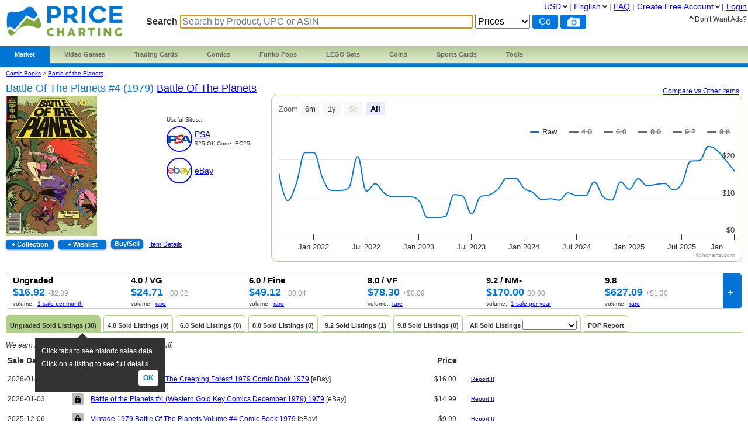

--- FILE ---
content_type: text/html; charset=utf-8
request_url: https://www.pricecharting.com/game/comic-books-battle-of-the-planets/battle-of-the-planets-4-1979
body_size: 20076
content:
<!DOCTYPE html>

<html lang="en">

    <head>
        <title>Battle of the Planets #4 (1979) Prices | Battle of the Planets Series</title>

        <script>
            const link = document.createElement("link");
            link.rel = "stylesheet";
            link.href = "/css-longterm/jquery-ui-1.10.3.custom.css";
            document.head.appendChild(link);
        </script>

        <meta name="application-name" content="PriceCharting" />
        <meta name="viewport" content="width=device-width, initial-scale=1.0, user-scalable=yes">
        
            <meta name="smartbanner:title" content="PriceCharting">
            
            <meta name="smartbanner:author" content="TCG, Games, Comics +">
            
            <meta name="smartbanner:price" content="FREE">
            <meta name="smartbanner:price-suffix-apple" content=" - On the App Store">
            <meta name="smartbanner:price-suffix-google" content=" - In Google Play">
            <meta name="smartbanner:icon-apple" content="https://play-lh.googleusercontent.com/z1WV-AEWNqfm3NT76dTVKwwC2tsUaNMvi6LclfGefQzK_G9chDhBLgauPh_uzDTdW0A=w240-h480-rw">
            <meta name="smartbanner:icon-google" content="https://play-lh.googleusercontent.com/z1WV-AEWNqfm3NT76dTVKwwC2tsUaNMvi6LclfGefQzK_G9chDhBLgauPh_uzDTdW0A=w240-h480-rw">
            <meta name="smartbanner:button" content="VIEW">
            <meta name="smartbanner:button-url-apple" content="https://apps.apple.com/app/apple-store/id6452190948?pt=126520200&ct=website-app-page&mt=8">
            <meta name="smartbanner:button-url-google" content="intent://open#Intent;scheme=pricecharting;package=com.vgpc.pricecharting;S.browser_fallback_url=https://play.google.com/store/apps/details?id=com.vgpc.pricecharting&referrer=utm_source%3Dwebsite-smartbanner%26utm_medium%3Dreferral%26utm_campaign%3Dpricecharting;end">
            <meta name="smartbanner:enabled-platforms" content="android,ios">
            <meta name="smartbanner:disable-positioning" content="true">
            <meta name="smartbanner:hide-ttl" content="1296000000"> 
            <meta name="smartbanner:close-label" content="Close">
        
        <meta name="apple-mobile-web-app-capable" content="yes"> 
        <meta name="mobile-web-app-capable" content="yes"> 
        <link rel="stylesheet" href="/css/vgpc_a.css" type="text/css" />
        
        <link rel="stylesheet" href="/css-longterm/print.css" type="text/css" media="print" />
        <style>
        
            a#logo {
                background:center no-repeat url('/images/logo-pricecharting-new.png');
                width:200px;
            }
            @media screen and (max-width:1100px) {
                a#logo {
                    padding-top: 25px;
                    margin-bottom: 20px;
                }
            }
            @media screen and (max-width: 600px) {
                a#logo {
                    background:center no-repeat url('/images/logo-pricecharting-small.png');
                    width: 97px;
                    height: 30px;
                    padding-top: 45px;
                }
            }
            @media screen and (max-width: 320px) {
                a#logo {
                    padding-top: 45px;
                    margin-bottom: 20px;
                }
            }
        
        
        </style>

    
        <link rel="shortcut icon" href="/images/favicon.ico" />
        <link rel="alternate" type="application/atom+xml" title="PriceCharting.com Blog - Atom" href="http://blog.pricecharting.com/feeds/posts/default" />
        <link rel="alternate" type="application/rss+xml" title="PriceCharting.com Blog - RSS" href="http://blog.pricecharting.com/feeds/posts/default?alt=rss" />
        <link rel="apple-touch-icon" sizes="196x196" href="/images/apple-touch-icon.png" /> 
        <link rel="apple-touch-icon-precomposed" sizes="512x512" href="/images/apple-touch-icon-precomposed.png" /> 
        <link rel="shortcut icon" sizes="512x512" href="/images/apple-touch-icon-precomposed.png" /> 
        <link rel="manifest" href="/manifest.json" />
        <meta name="google-site-verification" content="_pahRUDiFs29d13PYp2Kis5Ky5mKfjCdfbylwQwqiZE" />
    

        
        <link rel="canonical" href="https://www.pricecharting.com/game/comic-books-battle-of-the-planets/battle-of-the-planets-4-1979">
        

        
        
    <link rel="alternate" hreflang="de" href="https://www.pricecharting.com/de/game/comic-books-battle-of-the-planets/battle-of-the-planets-4-1979" />

    <link rel="alternate" hreflang="en" href="https://www.pricecharting.com/game/comic-books-battle-of-the-planets/battle-of-the-planets-4-1979" />

    <link rel="alternate" hreflang="es" href="https://www.pricecharting.com/es/game/comic-books-battle-of-the-planets/battle-of-the-planets-4-1979" />

    <link rel="alternate" hreflang="fr" href="https://www.pricecharting.com/fr/game/comic-books-battle-of-the-planets/battle-of-the-planets-4-1979" />

    <link rel="alternate" hreflang="nl" href="https://www.pricecharting.com/nl/game/comic-books-battle-of-the-planets/battle-of-the-planets-4-1979" />

    <link rel="alternate" hreflang="pt" href="https://www.pricecharting.com/pt/game/comic-books-battle-of-the-planets/battle-of-the-planets-4-1979" />

    <link rel="alternate" hreflang="ru" href="https://www.pricecharting.com/ru/game/comic-books-battle-of-the-planets/battle-of-the-planets-4-1979" />


        

        

        
        
        <meta property="og:site_name" content="PriceCharting">
        <meta property="og:type" content="website">

        <script type="text/javascript">
            if (typeof VGPC == 'undefined') var VGPC = { };
            VGPC.www_url = "https:\/\/www.pricecharting.com";
            
            VGPC.forex_rates = {"AED":3.673,"AUD":1.4789,"BRL":5.3167,"CAD":1.383149,"CHF":0.795372,"CNY":6.9639,"DKK":6.392015,"EUR":0.855662,"GBP":0.744883,"HKD":7.797362,"IDR":16900.992131,"INR":91.575242,"JPY":158.3775625,"MXN":17.49291,"MYR":4.0565,"NOK":9.962546,"NZD":1.711098,"PHP":59.155496,"PLN":3.606532,"SEK":9.107125,"SGD":1.284724};
            
        </script>

        <script defer src="https://ajax.googleapis.com/ajax/libs/jquery/3.4.1/jquery.min.js"></script>
        <script defer src="https://ajax.googleapis.com/ajax/libs/jqueryui/1.12.1/jquery-ui.min.js"></script>
        <script defer src="/js/jquery.elevateZoom-3.0.8.min.js"></script>
        
        <script defer src="/js/highstock.js"></script>
        
        
        <script defer src="/js/zbar.js" type="text/javascript"></script>
        <script defer src="/js/zbar-connector.js" type="text/javascript"></script>
        
        <script defer src="/js/market_i.js" type="text/javascript"></script>

        
            <link rel="stylesheet" href="/css/smartbanner.min.css">
            <script defer src="/js/smartbanner.min.js"></script>
        

        
        
        <meta name='ir-site-verification-token' value='-1849206648' />
        

        

<script async src="https://www.googletagmanager.com/gtag/js?id=G-453H69Q4EC"></script>

<script>
  window.dataLayer = window.dataLayer || [];
  function gtag(){dataLayer.push(arguments);}
  gtag('js', new Date());


  gtag('config', 'G-453H69Q4EC');



</script>


        
        <script type="speculationrules">
            {
                "prerender": [
                    {
                        "where": {
                            "or": [
                                { "href_matches": "/" },
                                { "href_matches": "/trading-cards" },
                                { "href_matches": "/game/*" },
                                { "href_matches": "/console/*" },
                                { "href_matches": "/category/*" },
                                { "href_matches": "/offers*" }
                            ]
                        },
                        "eagerness": "moderate"
                    }
                ]
            }
        </script>
        
    </head>
    <body>
        
        
        
        <div class="container">
            <div class="top_bar">
                <a id="logo" href="https://www.pricecharting.com/"></a>

                
                <div class="menu">
                
                        
    <ul class="brand">
        <li class="brand"><a href="#" id="current">Market</a>
            <ul class="menu-dropdown">
                <li><a href="/market">Buy</a></li>
                <li><a href="/sell">Sell</a></li>
                <li><a href="/offers">Newest Listings</a></li>
            </ul>
        </li>

        <li class="brand" id="video-games">
            <a class="small-desktop-hidden" href="/category/video-games">Video Games</a>
            <a class="small-desktop-visible-block" href="#"><span class="phone-landscape-hidden">Video </span>Games</a>
            <ul class="menu-dropdown single">
                <li class="small-desktop-visible-block"><a href="/category/video-games">All Video Games</a></li>
                <li>
                    <a class="small-desktop-hidden" href="/brand/video-games/nintendo">Nintendo <span class="expand">»</span></a>
                    <a class="small-desktop-visible-block" href="#">Nintendo <span class="expand">»</span></a>
                    <div class="child">
                            <ul>
            <li class="title">NTSC (USA)</li>
            <li><a href="/console/nes">Nintendo NES</a></li>
            <li><a href="/console/super-nintendo">Super Nintendo</a></li>
            <li><a href="/console/nintendo-64">Nintendo 64</a></li>
            <li><a href="/console/gamecube">Gamecube</a></li>
            <li><a href="/console/wii">Wii</a></li>
            <li><a href="/console/wii-u">Wii U</a></li>
            <li><a href="/console/nintendo-switch">Switch</a></li>
            <li><a href="/console/nintendo-switch-2">Switch 2</a></li>
            <li><a href="/console/gameboy">GameBoy</a></li>
            <li><a href="/console/gameboy-color">GameBoy Color</a></li>
            <li><a href="/console/gameboy-advance">GameBoy Advance</a></li>
            <li><a href="/console/nintendo-ds">Nintendo DS</a></li>
            <li><a href="/console/nintendo-3ds">Nintendo 3DS</a></li>
            <li><a href="/console/virtual-boy">Virtual Boy</a></li>
            <li><a href="/console/game-&-watch">Game &amp; Watch</a></li>
        </ul>
        <ul>
            <li class="title">PAL (Europe)</li>
            <li><a href="/console/pal-nes">PAL NES</a></li>
            <li><a href="/console/pal-super-nintendo">PAL Super Nintendo</a></li>
            <li><a href="/console/pal-nintendo-64">PAL Nintendo 64</a></li>
            <li><a href="/console/pal-gamecube">PAL Gamecube</a></li>
            <li><a href="/console/pal-wii">PAL Wii</a></li>
            <li><a href="/console/pal-wii-u">PAL Wii U</a></li>
            <li><a href="/console/pal-nintendo-switch">PAL Switch</a></li>
            <li><a href="/console/pal-nintendo-switch-2">PAL Switch 2</a></li>
            <li><a href="/console/pal-gameboy">PAL GameBoy</a></li>
            <li><a href="/console/pal-gameboy-color">PAL GameBoy Color</a></li>
            <li><a href="/console/pal-gameboy-advance">PAL GameBoy Advance</a></li>
            <li><a href="/console/pal-nintendo-ds">PAL Nintendo DS</a></li>
            <li><a href="/console/pal-nintendo-3ds">PAL Nintendo 3DS</a></li>
        </ul>
        <ul>
            <li class="title">Japan</li>
            <li><a href="/console/famicom">Famicom</a></li>
            <li><a href="/console/super-famicom">Super Famicom</a></li>
            <li><a href="/console/jp-nintendo-64">JP Nintendo 64</a></li>
            <li><a href="/console/jp-gamecube">JP Gamecube</a></li>
            <li><a href="/console/jp-wii">JP Wii</a></li>
            <li><a href="/console/jp-wii-u">JP Wii U</a></li>
            <li><a href="/console/jp-nintendo-switch">JP Switch</a></li>
            <li><a href="/console/jp-nintendo-switch-2">JP Switch 2</a></li>
            <li><a href="/console/jp-gameboy">JP GameBoy</a></li>
            <li><a href="/console/jp-gameboy-color">JP GameBoy Color</a></li>
            <li><a href="/console/jp-gameboy-advance">JP GameBoy Advance</a></li>
            <li><a href="/console/jp-nintendo-ds">JP Nintendo DS</a></li>
            <li><a href="/console/jp-nintendo-3ds">JP Nintendo 3DS</a></li>
            <li><a href="/console/jp-virtual-boy">JP Virtual Boy</a></li>
        </ul>

                    </div>
                </li>
                <li>
                    <a class="small-desktop-hidden" href="/brand/video-games/atari">Atari <span class="expand">»</span></a>
                    <a class="small-desktop-visible-block" href="#">Atari <span class="expand">»</span></a>
                    <div class="child">
                            <ul>
            <li class="title">NTSC (USA)</li>
            <li><a href="/console/atari-2600">Atari 2600</a></li>
            <li><a href="/console/atari-5200">Atari 5200</a></li>
            <li><a href="/console/atari-7800">Atari 7800</a></li>
            <li><a href="/console/atari-400">Atari 400/800</a></li>
            <li><a href="/console/atari-lynx">Atari Lynx</a></li>
            <li><a href="/console/jaguar">Atari Jaguar</a></li>
        </ul>
        <ul>
            <li class="title">PAL (Europe)</li>
            <li><a href="/console/pal-atari-2600">PAL Atari 2600</a></li>
            <li><a href="#">&nbsp;</a></li>
            <li><a href="/console/pal-atari-7800">PAL Atari 7800</a></li>
        </ul>

                    </div>
                </li>
                <li>
                    <a class="small-desktop-hidden" href="/brand/video-games/neo-geo">Neo Geo <span class="expand">»</span></a>
                    <a class="small-desktop-visible-block" href="#">Neo Geo <span class="expand">»</span></a>
                    <div class="child single">
                            <ul>
            <li><a href="/console/neo-geo-mvs">Neo Geo MVS</a></li>
            <li><a href="/console/neo-geo-aes">Neo Geo AES</a></li>
            <li><a href="/console/neo-geo-cd">Neo Geo CD</a></li>
            <li><a href="/console/neo-geo-pocket-color">Neo Geo Pocket Color</a></li>
        </ul>

                    </div>
                </li>
                <li>
                    <a class="small-desktop-hidden" href="/brand/video-games/playstation">PlayStation <span class="expand">»</span></a>
                    <a class="small-desktop-visible-block" href="#">PlayStation <span class="expand">»</span></a>
                    <div class="child">
                            <ul>
            <li class="title">NTSC (USA)</li>
            <li><a href="/console/playstation">PlayStation 1</a></li>
            <li><a href="/console/playstation-2">PlayStation 2</a></li>
            <li><a href="/console/playstation-3">PlayStation 3</a></li>
            <li><a href="/console/playstation-4">PlayStation 4</a></li>
            <li><a href="/console/playstation-5">PlayStation 5</a></li>
            <li><a href="/console/psp">PSP</a></li>
            <li><a href="/console/playstation-vita">PlayStation Vita</a></li>
        </ul>
        <ul>
            <li class="title">PAL (Europe)</li>
            <li><a href="/console/pal-playstation">PAL PlayStation 1</a></li>
            <li><a href="/console/pal-playstation-2">PAL PlayStation 2</a></li>
            <li><a href="/console/pal-playstation-3">PAL PlayStation 3</a></li>
            <li><a href="/console/pal-playstation-4">PAL PlayStation 4</a></li>
            <li><a href="/console/pal-playstation-5">PAL PlayStation 5</a></li>
            <li><a href="/console/pal-psp">PAL PSP</a></li>
            <li><a href="/console/pal-playstation-vita">PAL PlayStation Vita</a></li>
        </ul>
        <ul>
            <li class="title">Japan</li>
            <li><a href="/console/jp-playstation">JP PlayStation 1</a></li>
            <li><a href="/console/jp-playstation-2">JP PlayStation 2</a></li>
            <li><a href="/console/jp-playstation-3">JP PlayStation 3</a></li>
            <li><a href="/console/jp-playstation-4">JP PlayStation 4</a></li>
            <li><a href="/console/jp-playstation-5">JP PlayStation 5</a></li>
            <li><a href="/console/jp-psp">JP PSP</a></li>
            <li><a href="/console/jp-playstation-vita">JP PlayStation Vita</a></li>
        </ul>

                    </div>
                </li>
                <li>
                    <a class="small-desktop-hidden" href="/brand/video-games/sega">Sega <span class="expand">»</span></a>
                    <a class="small-desktop-visible-block" href="#">Sega <span class="expand">»</span></a>
                    <div class="child">
                            <ul>
            <li class="title">NTSC (USA)</li>
            <li><a href="/console/sega-master-system">Sega Master System</a></li>
            <li><a href="/console/sega-genesis">Sega Genesis</a></li>
            <li><a href="/console/sega-cd">Sega CD</a></li>
            <li><a href="/console/sega-32x">Sega 32X</a></li>
            <li><a href="/console/sega-saturn">Sega Saturn</a></li>
            <li><a href="/console/sega-dreamcast">Sega Dreamcast</a></li>
            <li><a href="/console/sega-game-gear">Sega Game Gear</a></li>
            <li><a href="/console/sega-pico">Sega Pico</a></li>
        </ul>
        <ul>
            <li class="title">PAL (Europe)</li>
            <li><a href="/console/pal-sega-master-system">PAL Master System</a></li>
            <li><a href="/console/pal-sega-mega-drive">PAL Mega Drive</a></li>
            <li><a href="/console/pal-sega-mega-cd">PAL Mega CD </a></li>
            <li><a href="/console/pal-mega-drive-32x">PAL Mega Drive 32X</a></li>
            <li><a href="/console/pal-sega-saturn">PAL Sega Saturn</a></li>
            <li><a href="/console/pal-sega-dreamcast">PAL Sega Dreamcast</a></li>
            <li><a href="/console/pal-sega-game-gear">PAL Sega Game Gear</a></li>
            <li><a href="/console/pal-sega-pico">PAL Sega Pico</a></li>
        </ul>
        <ul>
            <li class="title">Japan</li>
            <li><a href="/console/jp-sega-mark-iii">JP Sega Mark III</a></li>
            <li><a href="/console/jp-sega-mega-drive">JP Mega Drive</a></li>
            <li><a href="/console/jp-sega-mega-cd">JP Mega CD</a></li>
            <li><a href="/console/jp-super-32x">JP Super 32X</a></li>
            <li><a href="/console/jp-sega-saturn">JP Sega Saturn</a></li>
            <li><a href="/console/jp-sega-dreamcast">JP Sega Dreamcast</a></li>
            <li><a href="/console/jp-sega-game-gear">JP Sega Game Gear</a></li>
            <li><a href="/console/jp-sega-pico">JP Sega Pico</a></li>
        </ul>

                    </div>
                </li>
                <li>
                    <a class="small-desktop-hidden" href="/brand/video-games/xbox">Xbox <span class="expand">»</span></a>
                    <a class="small-desktop-visible-block" href="#">Xbox <span class="expand">»</span></a>
                    <div class="child">
                            <ul>
            <li class="title">NTSC (USA)</li>
            <li><a href="/console/xbox">Original Xbox</a></li>
            <li><a href="/console/xbox-360">Xbox 360</a></li>
            <li><a href="/console/xbox-one">Xbox One</a></li>
            <li><a href="/console/xbox-series-x">Xbox Series X</a></li>
        </ul>
        <ul>
            <li class="title">PAL (Europe)</li>
            <li><a href="/console/pal-xbox">PAL Original Xbox</a></li>
            <li><a href="/console/pal-xbox-360">PAL Xbox 360</a></li>
            <li><a href="/console/pal-xbox-one">PAL Xbox One</a></li>
            <li><a href="/console/pal-xbox-series-x">PAL Xbox Series X</a></li>
        </ul>
        <ul>
            <li class="title">Japan</li>
            <li><a href="/console/jp-xbox">JP Original Xbox</a></li>
            <li><a href="/console/jp-xbox-360">JP Xbox 360</a></li>
            <li><a href="/console/jp-xbox-one">JP Xbox One</a></li>
            <li><a href="/console/jp-xbox-series-x">JP Xbox Series X</a></li>
        </ul>

                    </div>
                </li>
                <li><a href="/brand/video-games/other">Other Platforms</a></li>
                <li>
                    <a class="small-desktop-hidden" href="/brand/video-games/toys-to-life">Toys to Life <span class="expand">»</span></a>
                    <a class="small-desktop-visible-block" href="#">Toys to Life <span class="expand">»</span></a>
                    <div class="child single">
                            <ul>
            <li><a href="/console/amiibo">amiibo Figures</a></li>
            <li><a href="/console/skylanders">Skylanders Figures</a></li>
            <li><a href="/console/disney-infinity">Infinity Figures</a></li>
            <li><a href="/console/lego-dimensions">LEGO Dimensions Figs</a></li>
            <li><a href="/console/starlink">Starlink Figures</a></li>
        </ul>

                    </div>
                </li>
                <li><a href="/console/strategy-guide">Strategy Guides</a></li>
                <li><a href="/console/nintendo-power">Nintendo Power</a></li>
            </ul>
        </li>

        <li class="brand" id="trading-cards">
            <a class="small-desktop-hidden" href="/trading-cards">Trading Cards</a>
            <a class="small-desktop-visible-block" href="#">TCG</a>
            <ul class="menu-dropdown single">
                <li class="small-desktop-visible-block"><a href="/trading-cards">All Trading Cards</a></li>
                <li><a href="/category/pokemon-cards">Pokemon Cards</a></li>
                <li><a href="/console/amiibo-cards">Amiibo Cards</a></li>
                <li><a href="/category/digimon-cards">Digimon Cards</a></li>
                <li><a href="/category/dragon-ball-cards">Dragon Ball Cards</a></li>
                <li><a href="/category/garbage-pail-cards">Garbage Pail Cards</a></li>
                <li><a href="/category/lorcana-cards">Lorcana Cards</a></li>
                <li><a href="/category/marvel-cards">Marvel Cards</a></li>
                <li><a href="/category/magic-cards">Magic Cards</a></li>
                <li><a href="/category/one-piece-cards">One Piece Cards</a></li>
                <li><a href="/category/star-wars-cards">Star Wars Cards</a></li>
                <li><a href="/category/yugioh-cards">YuGiOh Cards</a></li>
                <li><a href="/category/other-tcg-cards">Other TCG Cards</a></li>
            </ul>
        </li>

        <li class="brand" id="comics">
            <a class="small-desktop-hidden" href="/category/comic-books">Comics</a>
            <a class="small-desktop-visible-block" href="#">Comics</a>
            <ul class="menu-dropdown single">
                <li class="small-desktop-visible-block"><a href="/category/comic-books">All Comics</a></li>
                <li><a href="/brand/comic-books/marvel">Marvel Comics</a></li>
                <li><a href="/brand/comic-books/dc">DC Comics</a></li>
                <li><a href="/brand/comic-books/dark-horse">Dark Horse</a></li>
                <li><a href="/brand/comic-books/dell">Dell Comics</a></li>
                <li><a href="/brand/comic-books/image">Image Comics</a></li>
                <li><a href="/brand/comic-books/other">Other Comics</a></li>
            </ul>
        </li>

        <li class="brand" id="funko">
            <a class="small-desktop-hidden" href="/category/funko-pops">Funko Pops</a>
            <a class="small-desktop-visible-block" href="#">Funko</a>
            <ul class="menu-dropdown single">
                <li class="small-desktop-visible-block"><a href="/category/funko-pops">All Funko Sets</a></li>
                <li><a href="/console/funko-pop-star-wars">Funko Star Wars</a></li>
                <li><a href="/console/funko-pop-animation">Funko Animation</a></li>
                <li><a href="/console/funko-pop-comics">Funko Comics</a></li>
                <li><a href="/console/funko-pop-disney">Funko Disney</a></li>
                <li><a href="/console/funko-pop-games">Funko Games</a></li>
                <li><a href="/console/funko-pop-marvel">Funko Marvel</a></li>
                <li><a href="/console/funko-pop-movies">Funko Movies</a></li>
                <li><a href="/console/funko-pop-television">Funko TV</a></li>
            </ul>
        </li>

        <li class="brand" id="lego">
            <a class="small-desktop-hidden" href="/category/lego-sets">LEGO Sets</a>
            <a class="small-desktop-visible-block" href="#">LEGO</a>
            <ul class="menu-dropdown single">
                <li class="small-desktop-visible-block"><a href="/category/lego-sets">All LEGO Sets</a></li>
                <li><a href="/console/lego-star-wars">LEGO Star Wars</a></li>
                <li><a href="/console/lego-super-heroes">LEGO Superheroes</a></li>
                <li><a href="/console/lego-harry-potter">LEGO Harry Potter</a></li>
                <li><a href="/console/lego-ninjago">LEGO Ninjago</a></li>
                <li><a href="/console/lego-super-mario">LEGO Super Mario</a></li>
                <li><a href="/console/lego-space">LEGO Space</a></li>
                <li><a href="/console/lego-town">LEGO City</a></li>
            </ul>
        </li>

        <li class="brand" id="coins">
            <a class="small-desktop-hidden" href="/category/coins">Coins</a>
            <a class="small-desktop-visible-block" href="#">Coins</a>
            <ul class="menu-dropdown single">
                <li class="small-desktop-visible-block"><a href="/category/coins">All Coins</a></li>
                <li><a href="/brand/coins/penny">Pennies</a></li>
                <li><a href="/brand/coins/nickel">Nickels</a></li>
                <li><a href="/brand/coins/dime">Dimes</a></li>
                <li><a href="/brand/coins/quarter">Quarters</a></li>
                <li><a href="/brand/coins/half-dollar">Half Dollars</a></li>
                <li><a href="/brand/coins/dollar">Silver Dollars</a></li>
                <li><a href="/brand/coins/american-eagles">American Eagles</a></li>
                <li><a href="/brand/coins/commemorative">Commemorative Coins</a></li>
                <li><a href="/brand/coins/other-coins">Other US Coins</a></li>
            </ul>
        </li>

        <li class="brand" id="sports-cards">
            <a class="small-desktop-hidden" href="https://www.sportscardspro.com/">Sports Cards</a>
            <a class="small-desktop-visible-block" href="#">Sports Cards</a>
            <ul class="menu-dropdown single">
                <li class="small-desktop-visible-block"><a href="https://www.sportscardspro.com/">All Sports Cards</a></li>
                <li><a href="https://www.sportscardspro.com/category/baseball-cards">Baseball Cards</a></li>
                <li><a href="https://www.sportscardspro.com/category/basketball-cards">Basketball Cards</a></li>
                <li><a href="https://www.sportscardspro.com/category/football-cards">Football Cards</a></li>
                <li><a href="https://www.sportscardspro.com/category/golf-cards">Golf Cards</a></li>
                <li><a href="https://www.sportscardspro.com/category/hockey-cards">Hockey Cards</a></li>
                <li><a href="https://www.sportscardspro.com/category/racing-cards">Racing Cards</a></li>
                <li><a href="https://www.sportscardspro.com/category/soccer-cards">Soccer Cards</a></li>
                <li><a href="https://www.sportscardspro.com/category/tennis-cards">Tennis Cards</a></li>
                <li><a href="https://www.sportscardspro.com/category/ufc-cards">UFC Cards</a></li>
                <li><a href="https://www.sportscardspro.com/category/wrestling-cards">Wrestling Cards</a></li>
                <li><a href="https://www.sportscardspro.com/category/boxing-cards">Boxing Cards</a></li>
            </ul>
        </li>

        <li class="brand" id="menu-vgpc-other"><a href="#">
            More
        </a><a name="other-section"></a>
            <ul class="menu-dropdown single">
                <li id="menu-item-funko"><a href="/category/funko-pops">Funko Pops</a></li>
                <li id="menu-item-comics"><a href="/category/comic-books">Comics</a></li>
                <li id="menu-item-coins"><a href="/category/coins">Coins</a></li>
                <li id="menu-item-lego"><a href="/category/lego-sets">LEGO Sets</a></li>
                <li id="menu-item-sports-cards"><a href="https://www.sportscardspro.com/">Sports Cards</a></li>
            </ul>
        </li>

        <li class="brand" id="tools"><a href="#">Tools</a>
            <ul class="menu-dropdown single">
                <li><a href="/pricecharting-pro?f=menu">Premium Features</a></li>
                <li><a href="/page/collection-tracker">Collection Tracker</a></li>
                <li><a href="/lot-value-calculator">Lot Value Calculator</a></li>
                <li><a href="/lot-value-automater">List Value Automator</a></li>
                <li><a href="/ebay-lot-bot">eBay Lot Bot</a></li>
                <li><a href="/snipe">eBay Deal Scanner</a></li>
                <li><a href="/big-movers">Big Movers</a></li>
                <li><a href="/most-wished-for">Item Demand Reports</a></li>
                <li><a href="/collections-for-sale">Buy Collections</a></li>
                <li><a href="/api-documentation">API Access</a></li>
                <li><a href="/card-centering-calculator">Card Centering Calculator</a></li>
                <li><a href="/edit-profile">Expanded User Profile</a></li>
                <li><a href="/page/grading-recommendations">Grading Recommend<span class="phone-landscape-hidden">ations</span></a></li>
                <li><a href="/compare">Trends</a></li>
            </ul>
        </li>

        
    </ul>

                
                </div>
                

                
                    <div class='search_box'>
                        
                        <form method="GET" action="/search-products">
                        
                            <span class="search_box">Search</span>
                            <input
                                id="game_search_box"
                                name="q"
                                type="search"
                                
                                autofocus
                                autocomplete="off"
                                required
                            
                                title="Search by Product, UPC or ASIN"
                                placeholder="Search by Product, UPC or ASIN"
                            
                                >
                            <select id="search_type" name="type">
                                <option value="prices">Prices</option>
                                <option value="collection">Collection</option>
                                <option value="market" >Market</option>
                            </select>
                            <input class="search_button" value="Go" type="submit">
                            
                                <button id="scan_button" class="search_icon upc" type="button" alt="upc">
                                </button>
                                <button class="js-show-search-by-photo-dialog search_icon camera" type="button" title="search by photo" alt="cam">
                                </button>
                            
                        </form>
                        <br>
                    </div> 
                
            </div> 

            <div id="content">
                <div class="mid_col">
                
<script type="text/javascript">
    if (typeof VGPC == 'undefined') var VGPC = { };
    VGPC.chart_data = {"boxonly":[[1630476000000,0],[1633068000000,0],[1635746400000,0],[1638342000000,0],[1641020400000,0],[1643698800000,6448],[1646118000000,6548],[1648792800000,6735],[1651384800000,7741],[1654063200000,10804],[1656655200000,6068],[1659333600000,8595],[1662012000000,6583],[1664604000000,6138],[1667282400000,6138],[1669878000000,6191],[1672556400000,6212],[1675234800000,3518],[1677654000000,3548],[1680328800000,3705],[1682920800000,6507],[1685599200000,6459],[1688191200000,6382],[1690869600000,6415],[1693548000000,17000],[1696140000000,17000],[1698818400000,17000],[1701414000000,17000],[1704092400000,17000],[1706770800000,17000],[1709276400000,17000],[1711951200000,17000],[1714543200000,17000],[1717221600000,17000],[1719813600000,17000],[1722492000000,17000],[1725170400000,17000],[1727762400000,17000],[1730440800000,17000],[1733036400000,17000],[1735714800000,17000],[1738393200000,17000],[1740812400000,17000],[1743487200000,17000],[1746079200000,17000],[1748757600000,17000],[1751349600000,17000],[1754028000000,17000],[1756706400000,17000],[1759298400000,17000],[1761976800000,17000],[1764572400000,17000],[1767250800000,17000]],"cib":[[1630476000000,0],[1633068000000,0],[1635746400000,0],[1638342000000,0],[1641020400000,0],[1643698800000,1659],[1646118000000,1293],[1648792800000,1336],[1651384800000,1587],[1654063200000,2355],[1656655200000,1152],[1659333600000,1782],[1662012000000,1272],[1664604000000,1155],[1667282400000,1152],[1669878000000,1160],[1672556400000,1160],[1675234800000,495],[1677654000000,501],[1680328800000,537],[1682920800000,1214],[1685599200000,1197],[1688191200000,1175],[1690869600000,1177],[1693548000000,1233],[1696140000000,1419],[1698818400000,1776],[1701414000000,1780],[1704092400000,1478],[1706770800000,1349],[1709276400000,1326],[1711951200000,1122],[1714543200000,1093],[1717221600000,1327],[1719813600000,1326],[1722492000000,1240],[1725170400000,1238],[1727762400000,1212],[1730440800000,1103],[1733036400000,1702],[1735714800000,1424],[1738393200000,1486],[1740812400000,1812],[1743487200000,1619],[1746079200000,1697],[1748757600000,1368],[1751349600000,1698],[1754028000000,1986],[1756706400000,2454],[1759298400000,2920],[1761976800000,2797],[1764572400000,2468],[1767250800000,2471]],"graded":[[1630476000000,0],[1633068000000,0],[1635746400000,0],[1638342000000,0],[1641020400000,0],[1643698800000,4061],[1646118000000,4175],[1648792800000,4288],[1651384800000,4916],[1654063200000,6828],[1656655200000,3857],[1659333600000,5433],[1662012000000,4171],[1664604000000,3889],[1667282400000,3886],[1669878000000,3915],[1672556400000,3924],[1675234800000,2256],[1677654000000,2273],[1680328800000,2363],[1682920800000,4091],[1685599200000,4057],[1688191200000,4006],[1690869600000,4022],[1693548000000,4172],[1696140000000,4661],[1698818400000,5593],[1701414000000,5616],[1704092400000,4844],[1706770800000,4517],[1709276400000,4464],[1711951200000,3939],[1714543200000,3871],[1717221600000,4495],[1719813600000,4500],[1722492000000,4282],[1725170400000,4286],[1727762400000,4225],[1730440800000,3944],[1733036400000,5554],[1735714800000,4818],[1738393200000,4995],[1740812400000,5886],[1743487200000,5375],[1746079200000,5598],[1748757600000,4717],[1751349600000,5627],[1754028000000,6426],[1756706400000,7724],[1759298400000,9015],[1761976800000,8705],[1764572400000,7809],[1767250800000,7830]],"manualonly":[[1630476000000,0],[1633068000000,0],[1635746400000,0],[1638342000000,0],[1641020400000,0],[1643698800000,31948],[1646118000000,27048],[1648792800000,28008],[1651384800000,33041],[1654063200000,48339],[1656655200000,24780],[1659333600000,37427],[1662012000000,27416],[1664604000000,25220],[1667282400000,25245],[1669878000000,25545],[1672556400000,25683],[1675234800000,12155],[1677654000000,12311],[1680328800000,13125],[1682920800000,27297],[1685599200000,27083],[1688191200000,26726],[1690869600000,26926],[1693548000000,28235],[1696140000000,32362],[1698818400000,40166],[1701414000000,40469],[1704092400000,34127],[1706770800000,31479],[1709276400000,31094],[1711951200000,26746],[1714543200000,26241],[1717221600000,31593],[1719813600000,31700],[1722492000000,29942],[1725170400000,30034],[1727762400000,29597],[1730440800000,27248],[1733036400000,41169],[1735714800000,34901],[1738393200000,36533],[1740812400000,44346],[1743487200000,40028],[1746079200000,42048],[1748757600000,34472],[1751349600000,42545],[1754028000000,49680],[1756706400000,61243],[1759298400000,72741],[1761976800000,70240],[1764572400000,62423],[1767250800000,62709]],"new":[[1630476000000,0],[1633068000000,0],[1635746400000,0],[1638342000000,0],[1641020400000,0],[1643698800000,2826],[1646118000000,2706],[1648792800000,2781],[1651384800000,3212],[1654063200000,4529],[1656655200000,2473],[1659333600000,3555],[1662012000000,2682],[1664604000000,2485],[1667282400000,2480],[1669878000000,2496],[1672556400000,2499],[1675234800000,1356],[1677654000000,1367],[1680328800000,1427],[1682920800000,2600],[1685599200000,2573],[1688191200000,2536],[1690869600000,2543],[1693548000000,2641],[1696140000000,2967],[1698818400000,3591],[1701414000000,3601],[1704092400000,3078],[1706770800000,2855],[1709276400000,2817],[1711951200000,2462],[1714543200000,2413],[1717221600000,2826],[1719813600000,2826],[1722492000000,2677],[1725170400000,2676],[1727762400000,2632],[1730440800000,2444],[1733036400000,3501],[1735714800000,3013],[1738393200000,3125],[1740812400000,3705],[1743487200000,3365],[1746079200000,3507],[1748757600000,2926],[1751349600000,3515],[1754028000000,4030],[1756706400000,4867],[1759298400000,5700],[1761976800000,5488],[1764572400000,4903],[1767250800000,4912]],"used":[[1630476000000,1650],[1633068000000,895],[1635746400000,1355],[1638342000000,2190],[1641020400000,2190],[1643698800000,1500],[1646118000000,1170],[1648792800000,1170],[1651384800000,1250],[1654063200000,2083],[1656655200000,1147],[1659333600000,1350],[1662012000000,1103],[1664604000000,1000],[1667282400000,1000],[1669878000000,995],[1672556400000,888],[1675234800000,425],[1677654000000,436],[1680328800000,467],[1682920800000,1054],[1685599200000,1014],[1688191200000,537],[1690869600000,999],[1693548000000,1046],[1696140000000,1199],[1698818400000,1499],[1701414000000,1499],[1704092400000,1219],[1706770800000,1115],[1709276400000,924],[1711951200000,943],[1714543200000,905],[1717221600000,1104],[1719813600000,1032],[1722492000000,1030],[1725170400000,1399],[1727762400000,1000],[1730440800000,909],[1733036400000,1399],[1735714800000,1199],[1738393200000,1489],[1740812400000,1299],[1743487200000,1330],[1746079200000,1358],[1748757600000,1184],[1751349600000,1363],[1754028000000,1962],[1756706400000,1974],[1759298400000,2356],[1761976800000,2249],[1764572400000,1981],[1767250800000,1692]]};
    
    
    VGPC.pop_data = {"cgc":[0,0,0,1,0,0,0,1,1,1,8,5,1,0]};
    
    VGPC.product = {
        id:  2516695 ,
        asin : "",
        epid : "",
        is_system: false,
        is_card: false,
        is_disc: false,
        is_comic: true,
        is_coin: false,
        is_proof_coin: false,
        is_lego_set: false,
        is_funko_pop: false,
        is_old: false,
    };
    VGPC.console_uid = "G43429";
    VGPC.user_id = "";
    VGPC.category = "comic-books";
</script>
<style>
    body {
        overflow-x: hidden !important;
    }
    #price_comparison {
        position: relative;
    }
    #product_details {
        position: relative;
    }
    #js-usability-game-historicSales {
        top:40px;
        left:50px;
    }
    #js-usability-game-addCollection {
        top:135px;
        left:2px;
    }
    #js-usability-game-addCollection .pointer-down {
        left: 20px;
    }
    #js-usability-game-addCollection .pointer-up {
        display: none;
    }
    #chart-container {
        width: 70%;
        height: 280px;
        margin: -20px 0 10px 10px;
        position : relative;
        float:right;
        text-align: right;
    }
    #chart {
        width: 100%;
        margin: 0;
        margin-top: -5px;
    }
    #chart-container #chart-compare {
        font-size: 12px;
        padding-right: 5px;
    }
    .on-wishlists {
        font-size: 10px;
    }
    span.free-ship {
        font-size: 10px;
        color: #aaa;
    }
    #product_name .set-logo {
        width: 16px;
        height: 16px;
        vertical-align: middle;
    }
    .flag {
        cursor: pointer;
    }
    .population-report h2 {
        margin-top: 5px;
    }
    table.population,
    #pop-chart {
        width: 99%;
        max-width: 1200px;
    }
    #pop-chart {
        height: 280px;
        margin: 20px 0 0 0;
    }
    table.population th.numeric {
        text-align: center;
    }
    table.population th {
        padding: 2px 1%;
        min-width: 25px;
    }
    table.population td {
        border: solid 1px #333;
        padding: 10px 1%;
        min-width: 6%;
    }
    table.population tr.total td {
        font-weight: bold;
        background-color: #ddd;
    }
    .pop-update {
        font-size: 12px;
        color:#999;
        margin-top: 5px;
        margin-bottom: 40px;
    }
    
    #game-page .breadcrumbs {
        font-size: 10px;
    }
    
    #full-prices {
        border-top: solid 1px #ccc;
        margin-top: 30px;
        padding-top: 20px;
    }
    #full-prices table {
        display: block;
        float: left;
        width: 50%;
        margin-bottom: 20px;
    }
    #full-prices td {
        padding: 3px 20px 3px 0;
        font-size: 16px;
    }
    #full-prices td.price {
        color: #0076df;
        font-weight: bold;
        font-size: 18px;
    }
    .rookie {
        padding-left: 0;
    }
    #grade-cos {
        display: table-cell;
        padding-left: 10px;
    }
    #grade-cos p.headline {
        width: 100px;
        font-size: 10px;
        margin-bottom: 0px;
        margin-top: 30px;
    }
    #grade-cos .image {
        display: inline-block;
        position: relative;
        width: 40px;
        height: 40px;
        overflow: hidden;
        border-radius: 50%;
        border: solid 2px #0000ff;
        vertical-align: middle;
    }
    #grade-cos .image img {
        width: auto;
        height: 100%;
    }
    #grade-cos .img_container {
        margin-bottom: 10px;
    }
    #grade-cos .img_container p {
        display: inline-block;
        margin: 0;
        padding: 0;
        vertical-align: middle;
        line-height: 16px;
    }
    #grade-cos .img_container span.message {
        font-size: 10px;
        display: block;
    }
    #grade-cos .img_container span.short-message {
        font-size: 10px;
        display: none;
    }
    #game-page #product_details {
        width: auto;
    }
    #game-page #price_data  td.more-prices-link {
        background-color: #0174d5;
        width: 30px;
        color: white;
        text-align: center;
        font-size: 10px;
        cursor: pointer;
        overflow: hidden;
    }
    #game-page #price_data  td.more-prices-link.top {
        border-radius: 0 5px 0 0;
    }
    #game-page #price_data  td.more-prices-link.bottom {
        border-radius: 0 0 5px 0;
    }
    #game-page #price_data  td.more-prices-link a {
        font-size: 1.8em;
        color: white !important;
        text-decoration: none !important;
        display: block;
        margin: -10em;
        padding: 10em;
    }
    #game-page #price_data .additional_data {
        display: none;
    }
    #game-page #price_data .additional_data.extra_row td {
        line-height: 5px;
    }
    #plus-mobile {
        display: none;
    }


    #game-page .tab-frame thead th.image {
        min-width: 0;
        max-width: 40px;
        text-align: center;
    }
    #game-page .tab-frame tbody td.image div.image {
        display: flex;
        width: 32px;
        height: 32px;
        justify-content: center;
        align-items: center;
        border-radius: 5px;
        position: relative;
    }
    #game-page .tab-frame tbody td.image img {
        float: left;
        display: block;
        margin: 0 auto;
        max-width: 30px;
        max-height: 30px;
    }
    #game-page .tab-frame tbody td.image .no-photo img {
        max-width: 20px;
        max-height: 20px;
        cursor: pointer;
    }
    #game-page .tab-frame tbody td,
    #game-page .tab-frame tbody td.thumb-down {
        vertical-align: middle;
    }
    #game-page .tab-frame tbody td .tour {
        top:35px;
        left: 0;
        text-align:left;
        width: 240px;
    }
    #add-missing {
        padding: 20px 0;
        border-top: dashed 1px #aaa;
    }
    #add-missing .add-missing-head {
        font-weight: bold;
        margin-bottom: 0;
    }
    #add-missing #add-missing-response {
        display: none;
    }
    #add-missing #add-missing-response.success {
        color: green;
    }
    #add-missing #add-missing-response.fail {
        color: red;
    }
    @media screen and (max-width: 600px) {
        #game-page .tab-frame tbody td,
        #game-page .tab-frame tbody td.thumb-down {
            border-bottom: 1px solid #ddd;
            padding-top: 3px;
            padding-bottom: 3px;
        }
    }
    #game-page .tab-frame tbody td .tour .pointer-up {
        left: 2px;
    }
    .listed-price span {
        text-decoration: line-through;
        color: #888;
    }
    .listed-price-inline {
        display: none;
        text-decoration: line-through;
        color: #888;
    }
    @media screen and (max-width: 1500px) {
        #chart-container {
            width: 800px;
        }
    }
    @media screen and (max-width: 1250px) {
        #chart-container {
            width: 600px;
        }
    }
    @media screen and (max-width: 1100px) {
        #grade-cos {
            float: left;
            margin-right: 30px;
        }
        #grade-cos p.headline {
            margin-top: 0;
        }
        #grade-cos .image {
            width: 25px;
            height: 25px;
        }
        #grade-cos .img_container {
            margin-bottom: 5px;
        }
        #js-usability-game-addCollection {
            top: 75px;
        }
        #chart-container {
            display: none;
            width: 90%;
            clear: both;
            margin: 0px;
            float: none;
        }
        #chart-container #chart-compare {
            display: none;
        }
        #game-page #product_details ul.product-links li#chart_link {
            display: inline;
        }
        #game-page #product_details ul.product-links li#chart_link a{
            text-align: left;
        }
        #game-page #product_details ul.product-links li.wishlist {
            margin: 0;
        }
        #game-page #product_details ul.product-links li.buy-it a {
            width: 50px;
        }
        .on-wishlists {
            display: none;
        }
    }
    @media screen and (max-width: 830px) {
        .listed-price {
            display: none;
        }
        .listed-price-inline {
            display: inline;
        }
    }
    @media screen and (max-width: 830px) {
        #js-usability-game-addCollection {
            top:35px;
            left:240px;
        }
        #js-usability-game-addCollection .pointer-down {
            display: none;
        }
        #js-usability-game-addCollection .pointer-up {
            display: block;
            left: 10px;
        }
    }
    @media screen and (max-width: 800px) {
        #game-page #price_data .additional_data {
            display: table-row;
        }
        #game-page #price_data td.more-prices-link.bottom {
            border-radius: 0;
        }
        #game-page #price_data .additional_data td.more-prices-link.bottom {
            border-radius: 0 0 5px 0;
        }
        #plus-mobile {
            display: inline;
        }
        #plus-desktop {
            display: none;
        }
    }
    @media screen and (max-width: 600px) {
        #js-usability-game-addCollection {
            top:35px;
            left:90px;
        }
        #js-usability-game-addCollection .pointer-up {
            left: 100px;
        }
        #game-page #price_data  td.more-prices-link {
            width: 20px;
        }
        #full-prices table {
            width: 100%;
        }
    }
    @media screen and (max-width: 450px) {
        #grade-cos {
            padding-left: 0;
        }
        #grade-cos p.headline {
            display: none;
        }
        #grade-cos .image {
            width: 20px;
            height: 20px;
        }
        #grade-cos .img_container span.message {
            display: none;
        }
        #grade-cos .img_container span.short-message {
            display: inline;
        }
        span.free-ship {
            display: none;
        }
        #game-page #product_details ul.product-links li.item_details {
            display: none;
        }
    }
    @media screen and (max-width: 520px) {
        #game-page .tab.available.used-prices,
        #game-page .tab.used-prices {
            display: none;
        }
    }
    
    @media screen and (max-width: 360px) {
        table.population,
        #pop-chart {
            max-width: 320px;
        }
    }
    

    #game-page #product_details div.cover {
        position: relative;
    }
    #game-page #product_details div.cover .edit {
        position: absolute;
        top: 50%;
        left: 0px;
        background-color: rgba(255, 255, 255, 0.7);
        padding: 0 2px;
        border-radius: 5px;
        font-size: 12px;
    }
    @media screen and (max-width: 1100px) {
        #game-page #product_details div.cover .edit {
            top: auto;
            bottom: 10px;
        }
    }
    .ui-dialog {
        width: 95% !important;
        left: 1% !important;
    }
    .ui-dialog img {
        width: auto;
        max-width: 98%;
        max-height: 90vh;
    }
    .ui-dialog .ui-dialog-content {
        padding: 5px !important;
    }
    #filter-sales {
        margin-bottom: 10px;
    }
    #filter-sales label {
        margin-right: 10px;
    }
</style>






<div id="game-page" itemscope itemtype="http://schema.org/VideoGame">
    
    <div class="breadcrumbs no-print">
        <span class="crumbs">
            <a href="/category/comic-books">Comic Books</a> &gt;
            <a href="/console/comic-books-battle-of-the-planets">Battle of the Planets</a>
        </span>
    </div>
    
    <h1 id="product_name" class="chart_title" title="2516695">
        Battle of the Planets #4 (1979) 
        <a href="/console/comic-books-battle-of-the-planets">
            Battle of the Planets
        
        </a>
    </h1>

    <div id="product_details">
        <div class="cover">
            <a href="#">
                <img src='https://storage.googleapis.com/images.pricecharting.com/ca53fff853231f4075fe35fa82383d46ffd58ba7659b11f343d35134d3e592a3/240.jpg'
                     alt="Battle of the Planets #4 (1979) Comic Books Battle of the Planets Prices"
                     onerror="autoreplace_404_image(this);"
                     data-which-dialog="large-image"
                     class="js-show-dialog"
                     itemprop="image"
                />
            </a>
            
            
        </div>

        
        <div id="grade-cos">
            
            <p class="headline">Useful Sites..</p>
            
            
                <tr data-source-name="PSA">
                    
    
    
    
    
    
    
        
        
        
        
        
    
    <div class="img_container">
        <div class="image">
            <a data-company="PSA" target="_blank"
               href="https://psacard-web.app.link/e/qr7AREwIhRb?$3p=a_hasoffers&amp;$affiliate_json=https%3A%2F%2Fpsacard.go2cloud.org%2Faff_c%3Foffer_id%3D19%26aff_id%3D21%26source%3Dgrade-it-sub%26format%3Djson">
                <img src="/images/logo-psa.gif" />
            </a>
        </div>
        <p>
            <a data-company="PSA" target="_blank"
               href="https://psacard-web.app.link/e/qr7AREwIhRb?$3p=a_hasoffers&amp;$affiliate_json=https%3A%2F%2Fpsacard.go2cloud.org%2Faff_c%3Foffer_id%3D19%26aff_id%3D21%26source%3Dgrade-it-sub%26format%3Djson">
                <span>PSA</span>
            </a>
            
            <span class="message ">$25 Off Code: PC25</span>
            
            
            <span class="short-message">Code: PC25</span>
            
        </p>
    </div>

                </tr>
            
                <tr data-source-name="eBay Comics">
                    
    
    
    
    
    
    
        
        
        
    
    <div class="img_container">
        <div class="image">
            <a data-company="eBay" target="_blank"
               href="https://www.ebay.com/b/Comics/259103/bn_7117718381?_from=R40&amp;_dmd=1&amp;_nkw=issue&amp;mkcid=1&amp;mkrid=711-53200-19255-0&amp;siteid=0&amp;campid=5339013672&amp;customid=&amp;toolid=10001&amp;mkevt=1">
                <img src="/images/logo-ebay.gif" />
            </a>
        </div>
        <p>
            <a data-company="eBay" target="_blank"
               href="https://www.ebay.com/b/Comics/259103/bn_7117718381?_from=R40&amp;_dmd=1&amp;_nkw=issue&amp;mkcid=1&amp;mkrid=711-53200-19255-0&amp;siteid=0&amp;campid=5339013672&amp;customid=&amp;toolid=10001&amp;mkevt=1">
                <span>eBay</span>
            </a>
            
            
        </p>
    </div>

                </tr>
            
        </div>
        

        <ul class="product-links add_to collection">
            <li class="add_to collection product-link">
                
                <ul class="list">
                    <li class="list-item">
                        <a href="#" class="js-add-one-click" data-product-id="2516695">In One Click</a>
                    </li>
                    <li class="list-item">
                        <a href="/publish-offer?product=2516695&add-to-collection=1" rel="nofollow">With Details</a>
                    </li>
                </ul>
                <span class="blue button small">&#43; Collection</span>
                
            </li>
            <li class="add_to wishlist product-link">
                
                    <span class="blue button small js-add-bid">&#43; Wishlist</span>
                
                
                <br><span class="on-wishlists">&nbsp;</span>
                
            </li>
            <li class="product-link buy-it">
                <a class="blue button small" href="/offers?product=2516695">Buy/Sell</a>
            </li>
            <li class="item_details product-link">
                <a  href="#itemdetails" title="See more images &amp; item info">Item Details</a>
            </li>
            <li id="chart_link" class="product-link">
                <a href="#">Show Historic Prices</a>
            </li>
        </ul>

        
        <div id="js-usability-game-addCollection" class="tour">
            <div class="pointer-down"></div>
            <div class="pointer-up"></div>
            Add this item to your collection.<br>
            Keep track of your collection value over time.
            <a href="#" class="js-close">Ok</a>
        </div>
    </div>

    
    <div id="chart-container">
        <a id="chart-compare" href="/compare?uids=R2516695&conditions=1">Compare vs Other Items</a>
        <div id="chart">
            <p><span class="icon-throbber"></span></p>
        </div>
    </div>

    <table id="price_data" class="info_box">
        <thead>
            <tr>
            
                <th title="raw / ungraded">Ungraded</th>
                <th title="very good">4.0 / VG</th>
                <th title="fine">6.0 / Fine</th>
                <th class="tablet-portrait-hidden" title="very fine">8.0 / VF</th>
                <th class="tablet-portrait-hidden" title="near mint -">9.2 / NM-</th>
                <th class="tablet-portrait-hidden">9.8</th>
            
                <td class="more-prices-link top" title="See additional price points"><a href="#full-prices">&nbsp;</a></td>
            </tr>
        </thead>
        <tbody>
            <tr>
                <td id="used_price">
                    <span class="price js-price">
                    $16.92
                    </span>
                    
                        <span class="change" title="dollar change from last update">
                        -<span class="js-price">$2.89</span>
                        </span>
                    
                
                </td>
                <td id="complete_price">
                    <span class="price js-price">
                    $24.71
                    </span>
                    
                        <span class="change" title="dollar change from last update">
                        &#43;<span class="js-price">$0.02</span>
                        </span>
                    
                
                </td>
                <td id="new_price">
                    <span class="price js-price">
                    $49.12
                    </span>
                    
                        <span class="change" title="dollar change from last update">
                        &#43;<span class="js-price">$0.04</span>
                        </span>
                    
                
                </td>
        
            
                <td id="graded_price" class="tablet-portrait-hidden">
                    <span class="price js-price">
                    $78.30
                    </span>
                    
                        <span class="change" title="dollar change from last update">
                        &#43;<span class="js-price">$0.09</span>
                        </span>
                    
                
                </td>
            
            
                <td id="box_only_price" class="tablet-portrait-hidden">
                    <span class="price js-price">
                    $170.00
                    </span>
                    
                        <span class="change" title="dollar change from last update">
                        <span class="js-price">$0.00</span>
                        </span>
                    
                
                </td>
                <td id="manual_only_price" class="tablet-portrait-hidden">
                    <span class="price js-price">
                    $627.09
                    </span>
                    
                        <span class="change" title="dollar change from last update">
                        &#43;<span class="js-price">$1.30</span>
                        </span>
                    
                
                </td>
            
            
                <td class="more-prices-link" title="See additional price points"><a href="#full-prices"><span id="plus-desktop">+</span>&nbsp;</a></td>
        
            </tr>
            <tr class="sales_volume">
                <td class="js-show-tab" data-show-tab="completed-auctions-used">
    <span class="tablet-portrait-hidden">volume:&nbsp;</span>
    <a href="#">1 sale per month</a>
</td>
                <td class="js-show-tab" data-show-tab="completed-auctions-cib">
    <span class="tablet-portrait-hidden">volume:&nbsp;</span>
    <a href="#">rare</a>
</td>
                <td class="js-show-tab" data-show-tab="completed-auctions-new">
    <span class="tablet-portrait-hidden">volume:&nbsp;</span>
    <a href="#">rare</a>
</td>
            
                
                <td class="js-show-tab tablet-portrait-hidden" data-show-tab="completed-auctions-graded">
    <span class="tablet-portrait-hidden">volume:&nbsp;</span>
    <a href="#">rare</a>
</td>
                
                
                <td class="js-show-tab tablet-portrait-hidden" data-show-tab="completed-auctions-box-only">
    <span class="tablet-portrait-hidden">volume:&nbsp;</span>
    <a href="#">1 sale per year</a>
</td>
                <td class="js-show-tab tablet-portrait-hidden" data-show-tab="completed-auctions-manual-only">
    <span class="tablet-portrait-hidden">volume:&nbsp;</span>
    <a href="#">rare</a>
</td>
                
                
                    <td class="more-prices-link bottom" title="See additional price points"><a href="#full-prices"><span id="plus-mobile">+</span>&nbsp;</a></td>
                
            
            </tr>

        
        
        

        </tbody>

        
        
        <thead>
            <tr class="additional_data extra_row">
                <td>&nbsp;</td>
                <td>&nbsp;</td>
                <td>&nbsp;</td>
                
                <td class="more-prices-link" title="See additional price points"><a href="#full-prices">&nbsp;</a></td>
            </tr>
            <tr class="additional_data">
            
                <th>8.0 / VF</th>
                <th>9.2 / NM-</th>
                <th>9.8</th>
            
                
                <td class="more-prices-link" title="See additional price points"><a href="#full-prices">&nbsp;</a></td>
            </tr>
        </thead>
        <tbody>
            <tr class="additional_data">
                
                <td id="graded_price">
                    <span class="price js-price" title="current value in Graded condition">
                    $78.30
                    </span>
                    <span class="change" title="dollar change from last update">
                    &#43;<span class="js-price">$0.09</span>
                    </span>
                </td>
                
                
                <td id="box_only_price">
                    <span class="price js-price" title="current Box Only value">
                    $170.00
                    </span>
                    <span class="change" title="dollar change from last update">
                    <span class="js-price">$0.00</span>
                    </span>
                </td>
                <td id="manual_only_price">
                    <span class="price js-price" title="current Manual Only value">
                    $627.09
                    </span>
                    <span class="change" title="dollar change from last update">
                    &#43;<span class="js-price">$1.30</span>
                    </span>
                </td>
                
                
                <td class="more-prices-link" title="See additional price points"><a href="#full-prices">&nbsp;</a></td>
            </tr>
            <tr class="additional_data">
                
                <td class="js-show-tab" data-show-tab="completed-auctions-graded">
    <span class="tablet-portrait-hidden">volume:&nbsp;</span>
    <a href="#">rare</a>
</td>
                
                
                <td class="js-show-tab" data-show-tab="completed-auctions-box-only">
    <span class="tablet-portrait-hidden">volume:&nbsp;</span>
    <a href="#">1 sale per year</a>
</td>
                <td class="js-show-tab" data-show-tab="completed-auctions-manual-only">
    <span class="tablet-portrait-hidden">volume:&nbsp;</span>
    <a href="#">rare</a>
</td>
                
                <td class="more-prices-link bottom" title="See additional price points"><a href="#full-prices">&nbsp;</a></td>
            </tr>
        </tbody>
        
    </table>

    
    <a name="used-prices"></a>
    <a name="completed-auctions"></a>
    <a name="completed-auctions-used"></a>
    <a name="completed-auctions-cib"></a>
    <a name="completed-auctions-new"></a>
    <a name="completed-auctions-graded"></a>
    <a name="completed-auctions-box-only"></a>
    <a name="completed-auctions-manual-only"></a>
    <a name="completed-auctions-loose-and-box"></a>
    <a name="completed-auctions-loose-and-manual"></a>
    <a name="completed-auctions-box-and-manual"></a>
    <a name="completed-auctions-grade-three"></a>
    <a name="completed-auctions-grade-four"></a>
    <a name="completed-auctions-grade-five"></a>
    <a name="completed-auctions-grade-six"></a>
    <a name="completed-auctions-grade-seventeen"></a>
    <a name="completed-auctions-grade-eighteen"></a>
    <a name="completed-auctions-grade-nineteen"></a>
    <a name="completed-auctions-grade-twenty"></a>
    <a name="population-report"></a>

    <div id="price_comparison">
        <div id="tab-bar">
            
            
            
                <div class="tab selected completed-auctions-used">
                    Ungraded
                    <span class="twelve-hundred-px-hidden"> Sold Listings</span>
                    <span class="phone-landscape-hidden">(30)</span>
                </div>
                <div class="tab available completed-auctions-cib sixhundred-px-hidden">
                    4.0
                    <span class="twelve-hundred-px-hidden"> Sold Listings</span>
                    <span class="phone-landscape-hidden">(0)</span>
                </div>
                <div class="tab available completed-auctions-new phone-landscape-hidden">
                    6.0
                    <span class="twelve-hundred-px-hidden"> Sold Listings</span>
                    <span class="phone-landscape-hidden">(0)</span>
                </div>
                <div class="tab available completed-auctions-graded">
                    8.0
                    <span class="twelve-hundred-px-hidden"> Sold Listings</span>
                    <span class="phone-landscape-hidden">(0)</span>
                </div>
                <div class="tab available completed-auctions-box-only phone-portrait-hidden">
                    9.2
                    <span class="twelve-hundred-px-hidden"> Sold Listings</span>
                    <span class="phone-landscape-hidden">(1)</span>
                </div>
                <div class="tab available completed-auctions-manual-only">
                    9.8
                    <span class="twelve-hundred-px-hidden"> Sold Listings</span>
                    <span class="phone-landscape-hidden">(0)</span>
                </div>
            
            <div class="tab available completed-auctions">
                All <span class="twelve-hundred-px-hidden"> Sold Listings</span>
                <select id="completed-auctions-condition">
                    <option value=""></option>
                
                    <option value="completed-auctions-used">Ungraded (30)</option>
                    <option value="completed-auctions-loose-and-box">10.0 (0)</option>
                    <option value="completed-auctions-manual-only">9.8 (0)</option>
                    <option value="completed-auctions-box-and-manual">9.6 (3)</option>
                    <option value="completed-auctions-grade-seventeen">9.4 (2)</option>
                    <option value="completed-auctions-box-only">9.2 (1)</option>
                    <option value="completed-auctions-grade-six">9.0 (1)</option>
                    <option value="completed-auctions-graded">8.0 (0)</option>
                    <option value="completed-auctions-grade-five">7.0 (0)</option>
                    <option value="completed-auctions-new">6.0 (0)</option>
                    <option value="completed-auctions-grade-four">5.0 (0)</option>
                    <option value="completed-auctions-cib">4.0 (0)</option>
                    <option value="completed-auctions-grade-three">3.0 (0)</option>
                    <option value="completed-auctions-loose-and-manual">2.0 (0)</option>
                
                </select>
            </div>
        
            <div class="tab available population-report">
                POP<span class="tablet-portrait-hidden"> Report</span>
            </div>
        
        </div>
        <div class="tab-frame">
            
            
                <img height="1"
                     width="1"
                     style="border-style:none;"
                     alt=""
                     src='https://www.ebayadservices.com/marketingtracking/v1/impression?mpt=11355641&amp;mkevt=2&amp;mkcid=1&amp;mkrid=711-53200-19255-0&amp;siteid=0&amp;ad_type=0&amp;toolid=10001&amp;campid=5338832968&amp;customid='/>
            
            <div class="completed-auctions-used" style="display: block;">
                




<p style="margin-top:0;margin-bottom:0;font-style:italic;font-size:12px;">
    We earn a commission if you click links<span class="phone-landscape-hidden"> and buy stuff</span>.
</p>


    


<table class="hoverable-rows sortable">
    <thead>
        <tr>
            <th class="date" title="Click to sort by date">
                Sale Date
                <span class="arrow-up">&#x25B2;</span>
                <span class="arrow-down default">&#x25BC;</span>
            </th>
            <th class="image" title="TimeWarp: See Listing Photos">
                TW
            </th>
            <th class="title" title="Click to sort by title">
                Title
                <span class="arrow-up">&#x25B2;</span>
                <span class="arrow-down">&#x25BC;</span>
            </th>
            <th class="numeric" title="Click to sort by amount">
                <span class="arrow-up">&#x25B2;</span>
                <span class="arrow-down">&#x25BC;</span>
                Price
            </th>
            <th class="thumb-down"></th>
        </tr>
    </thead>
    <tbody>
        
        
        
        
            
            
            
            
            <tr id="ebay-136926805506">
                <td class="date">2026-01-19</td>
                <td class="image">
                    <div class="image">
                    
                        
                            <div class="no-photo" title="Click to learn about TimeWarp">
                                <img src="/images/lock.gif" width="20" height="20">
                            </div>
                            <div class="tour">
                                <div class="pointer-up"></div>
                                Time Warp shows photos of completed sales.<br>
                                <br>
                                <a class="tour-link" href="/pricecharting-pro?f=salesPhotos" onclick="analytics_track_event('Tools', 'CompletedSales', 'TimeWarp_Click_Subscribe');">>Subscribe</a>
                                ($6/month) to see photos.
                                <a class="done" href="#">OK</a>
                            </div>
                        
                    
                    </div>
                </td>
                <td class="title" title="eBay-136926805506">
                    <a target="_blank" class="js-ebay-completed-sale"
                       href="https://www.ebay.com/itm/136926805506?nordt=true&amp;rt=nc&amp;mkevt=1&amp;mkcid=1&amp;mkrid=711-53200-19255-0&amp;campid=5338832968&amp;customid=noId&amp;toolid=10001">
                        
                            Battle of the Planets #4 The Creeping Forest! 1979 Comic Book 1979</a>
                        
                    [eBay]
                </td>
                <td class="numeric">
                    <span class="js-price" >$16.00</span>
                    
                </td>
                
                <td class="numeric listed-price">&nbsp;</td>
                
                <td class="thumb-down">
                    
                    <a title="Click if inaccurate.  Tells admin to look at sale" href="#">
                        <span class="report-sale js-report-bad-sale">Report<span class="phone-landscape-hidden"> It</span></span>
                    </a>
                    
                    
                </td>
            </tr>
            
        
            
            
            
            
            <tr id="ebay-376829676487">
                <td class="date">2026-01-03</td>
                <td class="image">
                    <div class="image">
                    
                        
                            <div class="no-photo" title="Click to learn about TimeWarp">
                                <img src="/images/lock.gif" width="20" height="20">
                            </div>
                            <div class="tour">
                                <div class="pointer-up"></div>
                                Time Warp shows photos of completed sales.<br>
                                <br>
                                <a class="tour-link" href="/pricecharting-pro?f=salesPhotos" onclick="analytics_track_event('Tools', 'CompletedSales', 'TimeWarp_Click_Subscribe');">>Subscribe</a>
                                ($6/month) to see photos.
                                <a class="done" href="#">OK</a>
                            </div>
                        
                    
                    </div>
                </td>
                <td class="title" title="eBay-376829676487">
                    <a target="_blank" class="js-ebay-completed-sale"
                       href="https://www.ebay.com/itm/376829676487?nordt=true&amp;rt=nc&amp;mkevt=1&amp;mkcid=1&amp;mkrid=711-53200-19255-0&amp;campid=5338832968&amp;customid=noId&amp;toolid=10001">
                        
                            Battle of the Planets #4 (Western Gold Key Comics December 1979) 1979</a>
                        
                    [eBay]
                </td>
                <td class="numeric">
                    <span class="js-price" >$14.99</span>
                    
                </td>
                
                <td class="numeric listed-price">&nbsp;</td>
                
                <td class="thumb-down">
                    
                    <a title="Click if inaccurate.  Tells admin to look at sale" href="#">
                        <span class="report-sale js-report-bad-sale">Report<span class="phone-landscape-hidden"> It</span></span>
                    </a>
                    
                    
                </td>
            </tr>
            
        
            
            
            
            
            <tr id="ebay-177443042895">
                <td class="date">2025-12-06</td>
                <td class="image">
                    <div class="image">
                    
                        
                            <div class="no-photo" title="Click to learn about TimeWarp">
                                <img src="/images/lock.gif" width="20" height="20">
                            </div>
                            <div class="tour">
                                <div class="pointer-up"></div>
                                Time Warp shows photos of completed sales.<br>
                                <br>
                                <a class="tour-link" href="/pricecharting-pro?f=salesPhotos" onclick="analytics_track_event('Tools', 'CompletedSales', 'TimeWarp_Click_Subscribe');">>Subscribe</a>
                                ($6/month) to see photos.
                                <a class="done" href="#">OK</a>
                            </div>
                        
                    
                    </div>
                </td>
                <td class="title" title="eBay-177443042895">
                    <a target="_blank" class="js-ebay-completed-sale"
                       href="https://www.ebay.com/itm/177443042895?nordt=true&amp;rt=nc&amp;mkevt=1&amp;mkcid=1&amp;mkrid=711-53200-19255-0&amp;campid=5338832968&amp;customid=noId&amp;toolid=10001">
                        
                            Vintage 1979 Battle Of The Planets Volume #4 Comic Book 1979</a>
                        
                    [eBay]
                </td>
                <td class="numeric">
                    <span class="js-price" >$9.99</span>
                    
                </td>
                
                <td class="numeric listed-price">&nbsp;</td>
                
                <td class="thumb-down">
                    
                    <a title="Click if inaccurate.  Tells admin to look at sale" href="#">
                        <span class="report-sale js-report-bad-sale">Report<span class="phone-landscape-hidden"> It</span></span>
                    </a>
                    
                    
                </td>
            </tr>
            
        
            
            
            
            
            <tr id="ebay-226817395009">
                <td class="date">2025-11-19</td>
                <td class="image">
                    <div class="image">
                    
                        
                            <div class="no-photo" title="Click to learn about TimeWarp">
                                <img src="/images/lock.gif" width="20" height="20">
                            </div>
                            <div class="tour">
                                <div class="pointer-up"></div>
                                Time Warp shows photos of completed sales.<br>
                                <br>
                                <a class="tour-link" href="/pricecharting-pro?f=salesPhotos" onclick="analytics_track_event('Tools', 'CompletedSales', 'TimeWarp_Click_Subscribe');">>Subscribe</a>
                                ($6/month) to see photos.
                                <a class="done" href="#">OK</a>
                            </div>
                        
                    
                    </div>
                </td>
                <td class="title" title="eBay-226817395009">
                    <a target="_blank" class="js-ebay-completed-sale"
                       href="https://www.ebay.com/itm/226817395009?nordt=true&amp;rt=nc&amp;mkevt=1&amp;mkcid=1&amp;mkrid=711-53200-19255-0&amp;campid=5338832968&amp;customid=noId&amp;toolid=10001">
                        
                            BATTLE OF THE PLANETS #4 (1979) VFNM GOLD KEY BRONZE AGE 1979</a>
                        
                    [eBay]
                </td>
                <td class="numeric">
                    <span class="js-price" >$21.44</span>
                    
                </td>
                
                <td class="numeric listed-price">&nbsp;</td>
                
                <td class="thumb-down">
                    
                    <a title="Click if inaccurate.  Tells admin to look at sale" href="#">
                        <span class="report-sale js-report-bad-sale">Report<span class="phone-landscape-hidden"> It</span></span>
                    </a>
                    
                    
                </td>
            </tr>
            
        
            
            
            
            
            <tr id="ebay-306069105574">
                <td class="date">2025-11-18</td>
                <td class="image">
                    <div class="image">
                    
                        
                            <div class="no-photo" title="Click to learn about TimeWarp">
                                <img src="/images/lock.gif" width="20" height="20">
                            </div>
                            <div class="tour">
                                <div class="pointer-up"></div>
                                Time Warp shows photos of completed sales.<br>
                                <br>
                                <a class="tour-link" href="/pricecharting-pro?f=salesPhotos" onclick="analytics_track_event('Tools', 'CompletedSales', 'TimeWarp_Click_Subscribe');">>Subscribe</a>
                                ($6/month) to see photos.
                                <a class="done" href="#">OK</a>
                            </div>
                        
                    
                    </div>
                </td>
                <td class="title" title="eBay-306069105574">
                    <a target="_blank" class="js-ebay-completed-sale"
                       href="https://www.ebay.com/itm/306069105574?nordt=true&amp;rt=nc&amp;mkevt=1&amp;mkcid=1&amp;mkrid=711-53200-19255-0&amp;campid=5338832968&amp;customid=noId&amp;toolid=10001">
                        
                            Battle of the Planets #4 – Gold Key (1979) Newsstand Comics 1979</a>
                        
                    [eBay]
                </td>
                <td class="numeric">
                    <span class="js-price" >$26.03</span>
                    
                </td>
                
                <td class="numeric listed-price">&nbsp;</td>
                
                <td class="thumb-down">
                    
                    <a title="Click if inaccurate.  Tells admin to look at sale" href="#">
                        <span class="report-sale js-report-bad-sale">Report<span class="phone-landscape-hidden"> It</span></span>
                    </a>
                    
                    
                </td>
            </tr>
            
        
            
            
            
            
            <tr id="ebay-187702944855">
                <td class="date">2025-11-08</td>
                <td class="image">
                    <div class="image">
                    
                        
                            <div class="no-photo" title="Click to learn about TimeWarp">
                                <img src="/images/lock.gif" width="20" height="20">
                            </div>
                            <div class="tour">
                                <div class="pointer-up"></div>
                                Time Warp shows photos of completed sales.<br>
                                <br>
                                <a class="tour-link" href="/pricecharting-pro?f=salesPhotos" onclick="analytics_track_event('Tools', 'CompletedSales', 'TimeWarp_Click_Subscribe');">>Subscribe</a>
                                ($6/month) to see photos.
                                <a class="done" href="#">OK</a>
                            </div>
                        
                    
                    </div>
                </td>
                <td class="title" title="eBay-187702944855">
                    <a target="_blank" class="js-ebay-completed-sale"
                       href="https://www.ebay.com/itm/187702944855?nordt=true&amp;rt=nc&amp;mkevt=1&amp;mkcid=1&amp;mkrid=711-53200-19255-0&amp;campid=5338832968&amp;customid=noId&amp;toolid=10001">
                        
                            Battle of the Planets #4 (Western Gold Key Comics December 1979) 1979</a>
                        
                    [eBay]
                </td>
                <td class="numeric">
                    <span class="js-price" >$22.49</span>
                    
                </td>
                
                <td class="numeric listed-price">&nbsp;</td>
                
                <td class="thumb-down">
                    
                    <a title="Click if inaccurate.  Tells admin to look at sale" href="#">
                        <span class="report-sale js-report-bad-sale">Report<span class="phone-landscape-hidden"> It</span></span>
                    </a>
                    
                    
                </td>
            </tr>
            
        
            
            
            
            
            <tr id="ebay-146433268675">
                <td class="date">2025-08-24</td>
                <td class="image">
                    <div class="image">
                    
                        
                            <div class="no-photo" title="Click to learn about TimeWarp">
                                <img src="/images/lock.gif" width="20" height="20">
                            </div>
                            <div class="tour">
                                <div class="pointer-up"></div>
                                Time Warp shows photos of completed sales.<br>
                                <br>
                                <a class="tour-link" href="/pricecharting-pro?f=salesPhotos" onclick="analytics_track_event('Tools', 'CompletedSales', 'TimeWarp_Click_Subscribe');">>Subscribe</a>
                                ($6/month) to see photos.
                                <a class="done" href="#">OK</a>
                            </div>
                        
                    
                    </div>
                </td>
                <td class="title" title="eBay-146433268675">
                    <a target="_blank" class="js-ebay-completed-sale"
                       href="https://www.ebay.com/itm/146433268675?nordt=true&amp;rt=nc&amp;mkevt=1&amp;mkcid=1&amp;mkrid=711-53200-19255-0&amp;campid=5338832968&amp;customid=noId&amp;toolid=10001">
                        
                            Vintage 1979 Battle Of The Planets Volume #4 Comic Book 1979</a>
                        
                    [eBay]
                </td>
                <td class="numeric">
                    <span class="js-price" >$39.00</span>
                    
                </td>
                
                <td class="numeric listed-price">&nbsp;</td>
                
                <td class="thumb-down">
                    
                    <a title="Click if inaccurate.  Tells admin to look at sale" href="#">
                        <span class="report-sale js-report-bad-sale">Report<span class="phone-landscape-hidden"> It</span></span>
                    </a>
                    
                    
                </td>
            </tr>
            
        
            
            
            
            
            <tr id="ebay-167197369555">
                <td class="date">2025-07-31</td>
                <td class="image">
                    <div class="image">
                    
                        
                            <div class="no-photo" title="Click to learn about TimeWarp">
                                <img src="/images/lock.gif" width="20" height="20">
                            </div>
                            <div class="tour">
                                <div class="pointer-up"></div>
                                Time Warp shows photos of completed sales.<br>
                                <br>
                                <a class="tour-link" href="/pricecharting-pro?f=salesPhotos" onclick="analytics_track_event('Tools', 'CompletedSales', 'TimeWarp_Click_Subscribe');">>Subscribe</a>
                                ($6/month) to see photos.
                                <a class="done" href="#">OK</a>
                            </div>
                        
                    
                    </div>
                </td>
                <td class="title" title="eBay-167197369555">
                    <a target="_blank" class="js-ebay-completed-sale"
                       href="https://www.ebay.com/itm/167197369555?nordt=true&amp;rt=nc&amp;mkevt=1&amp;mkcid=1&amp;mkrid=711-53200-19255-0&amp;campid=5338832968&amp;customid=noId&amp;toolid=10001">
                        
                            Battle of the Planets (1979) #4 Newsstand Gold Key Winslow Mortimer G-Force NM- 1979</a>
                        
                    [eBay]
                </td>
                <td class="numeric">
                    <span class="js-price" >$36.00</span>
                    
                </td>
                
                <td class="numeric listed-price">&nbsp;</td>
                
                <td class="thumb-down">
                    
                    <a title="Click if inaccurate.  Tells admin to look at sale" href="#">
                        <span class="report-sale js-report-bad-sale">Report<span class="phone-landscape-hidden"> It</span></span>
                    </a>
                    
                    
                </td>
            </tr>
            
        
            
            
            
            
            <tr id="ebay-277255651325">
                <td class="date">2025-07-12</td>
                <td class="image">
                    <div class="image">
                    
                        
                            <div class="no-photo" title="Click to learn about TimeWarp">
                                <img src="/images/lock.gif" width="20" height="20">
                            </div>
                            <div class="tour">
                                <div class="pointer-up"></div>
                                Time Warp shows photos of completed sales.<br>
                                <br>
                                <a class="tour-link" href="/pricecharting-pro?f=salesPhotos" onclick="analytics_track_event('Tools', 'CompletedSales', 'TimeWarp_Click_Subscribe');">>Subscribe</a>
                                ($6/month) to see photos.
                                <a class="done" href="#">OK</a>
                            </div>
                        
                    
                    </div>
                </td>
                <td class="title" title="eBay-277255651325">
                    <a target="_blank" class="js-ebay-completed-sale"
                       href="https://www.ebay.com/itm/277255651325?nordt=true&amp;rt=nc&amp;mkevt=1&amp;mkcid=1&amp;mkrid=711-53200-19255-0&amp;campid=5338832968&amp;customid=noId&amp;toolid=10001">
                        
                            Battle Of The Planets #4 (Whitman, Dec 1979) VG/FN 1979</a>
                        
                    [eBay]
                </td>
                <td class="numeric">
                    <span class="js-price" >$37.99</span>
                    
                </td>
                
                <td class="numeric listed-price">&nbsp;</td>
                
                <td class="thumb-down">
                    
                    <a title="Click if inaccurate.  Tells admin to look at sale" href="#">
                        <span class="report-sale js-report-bad-sale">Report<span class="phone-landscape-hidden"> It</span></span>
                    </a>
                    
                    
                </td>
            </tr>
            
        
            
            
            
            
            <tr id="ebay-167450720239">
                <td class="date">2025-06-30</td>
                <td class="image">
                    <div class="image">
                    
                        
                            <div class="no-photo" title="Click to learn about TimeWarp">
                                <img src="/images/lock.gif" width="20" height="20">
                            </div>
                            <div class="tour">
                                <div class="pointer-up"></div>
                                Time Warp shows photos of completed sales.<br>
                                <br>
                                <a class="tour-link" href="/pricecharting-pro?f=salesPhotos" onclick="analytics_track_event('Tools', 'CompletedSales', 'TimeWarp_Click_Subscribe');">>Subscribe</a>
                                ($6/month) to see photos.
                                <a class="done" href="#">OK</a>
                            </div>
                        
                    
                    </div>
                </td>
                <td class="title" title="eBay-167450720239">
                    <a target="_blank" class="js-ebay-completed-sale"
                       href="https://www.ebay.com/itm/167450720239?nordt=true&amp;rt=nc&amp;mkevt=1&amp;mkcid=1&amp;mkrid=711-53200-19255-0&amp;campid=5338832968&amp;customid=noId&amp;toolid=10001">
                        
                            Battle of the Planets #4 (1979) Gold Key Comics 1979</a>
                        
                    [eBay]
                </td>
                <td class="numeric">
                    <span class="js-price" >$16.06</span>
                    
                </td>
                
                <td class="numeric listed-price">&nbsp;</td>
                
                <td class="thumb-down">
                    
                    <a title="Click if inaccurate.  Tells admin to look at sale" href="#">
                        <span class="report-sale js-report-bad-sale">Report<span class="phone-landscape-hidden"> It</span></span>
                    </a>
                    
                    
                </td>
            </tr>
            
        
            
            
            
            
            <tr id="ebay-135788428219">
                <td class="date">2025-05-23</td>
                <td class="image">
                    <div class="image">
                    
                        
                            <div class="no-photo" title="Click to learn about TimeWarp">
                                <img src="/images/lock.gif" width="20" height="20">
                            </div>
                            <div class="tour">
                                <div class="pointer-up"></div>
                                Time Warp shows photos of completed sales.<br>
                                <br>
                                <a class="tour-link" href="/pricecharting-pro?f=salesPhotos" onclick="analytics_track_event('Tools', 'CompletedSales', 'TimeWarp_Click_Subscribe');">>Subscribe</a>
                                ($6/month) to see photos.
                                <a class="done" href="#">OK</a>
                            </div>
                        
                    
                    </div>
                </td>
                <td class="title" title="eBay-135788428219">
                    <a target="_blank" class="js-ebay-completed-sale"
                       href="https://www.ebay.com/itm/135788428219?nordt=true&amp;rt=nc&amp;mkevt=1&amp;mkcid=1&amp;mkrid=711-53200-19255-0&amp;campid=5338832968&amp;customid=noId&amp;toolid=10001">
                        
                            Gold Key Battle of The Planets #4 comic book 1979 G-Force cartoon; Mortimer art 1979</a>
                        
                    [eBay]
                </td>
                <td class="numeric">
                    <span class="js-price" >$10.50</span>
                    
                </td>
                
                <td class="numeric listed-price">&nbsp;</td>
                
                <td class="thumb-down">
                    
                    <a title="Click if inaccurate.  Tells admin to look at sale" href="#">
                        <span class="report-sale js-report-bad-sale">Report<span class="phone-landscape-hidden"> It</span></span>
                    </a>
                    
                    
                </td>
            </tr>
            
        
            
            
            
            
            <tr id="ebay-267134953669">
                <td class="date">2025-02-24</td>
                <td class="image">
                    <div class="image">
                    
                        
                            <div class="no-photo" title="Click to learn about TimeWarp">
                                <img src="/images/lock.gif" width="20" height="20">
                            </div>
                            <div class="tour">
                                <div class="pointer-up"></div>
                                Time Warp shows photos of completed sales.<br>
                                <br>
                                <a class="tour-link" href="/pricecharting-pro?f=salesPhotos" onclick="analytics_track_event('Tools', 'CompletedSales', 'TimeWarp_Click_Subscribe');">>Subscribe</a>
                                ($6/month) to see photos.
                                <a class="done" href="#">OK</a>
                            </div>
                        
                    
                    </div>
                </td>
                <td class="title" title="eBay-267134953669">
                    <a target="_blank" class="js-ebay-completed-sale"
                       href="https://www.ebay.com/itm/267134953669?nordt=true&amp;rt=nc&amp;mkevt=1&amp;mkcid=1&amp;mkrid=711-53200-19255-0&amp;campid=5338832968&amp;customid=noId&amp;toolid=10001">
                        
                            BATTLE OF THE PLANETS #4   WHITMAN, 1979 Mid Grade 1979</a>
                        
                    [eBay]
                </td>
                <td class="numeric">
                    <span class="js-price" >$10.50</span>
                    
                </td>
                
                <td class="numeric listed-price">&nbsp;</td>
                
                <td class="thumb-down">
                    
                    <a title="Click if inaccurate.  Tells admin to look at sale" href="#">
                        <span class="report-sale js-report-bad-sale">Report<span class="phone-landscape-hidden"> It</span></span>
                    </a>
                    
                    
                </td>
            </tr>
            
        
            
            
            
            
            <tr id="ebay-155657560022">
                <td class="date">2025-02-11</td>
                <td class="image">
                    <div class="image">
                    
                        
                            <div class="no-photo" title="Click to learn about TimeWarp">
                                <img src="/images/lock.gif" width="20" height="20">
                            </div>
                            <div class="tour">
                                <div class="pointer-up"></div>
                                Time Warp shows photos of completed sales.<br>
                                <br>
                                <a class="tour-link" href="/pricecharting-pro?f=salesPhotos" onclick="analytics_track_event('Tools', 'CompletedSales', 'TimeWarp_Click_Subscribe');">>Subscribe</a>
                                ($6/month) to see photos.
                                <a class="done" href="#">OK</a>
                            </div>
                        
                    
                    </div>
                </td>
                <td class="title" title="eBay-155657560022">
                    <a target="_blank" class="js-ebay-completed-sale"
                       href="https://www.ebay.com/itm/155657560022?nordt=true&amp;rt=nc&amp;mkevt=1&amp;mkcid=1&amp;mkrid=711-53200-19255-0&amp;campid=5338832968&amp;customid=noId&amp;toolid=10001">
                        
                            Battle of the Planets issue #4 FN/VF (1979, Gold Key comics) TV adaptation 1979</a>
                        
                    [eBay]
                </td>
                <td class="numeric">
                    <span class="js-price" >$14.99</span>
                    
                </td>
                
                <td class="numeric listed-price">&nbsp;</td>
                
                <td class="thumb-down">
                    
                    <a title="Click if inaccurate.  Tells admin to look at sale" href="#">
                        <span class="report-sale js-report-bad-sale">Report<span class="phone-landscape-hidden"> It</span></span>
                    </a>
                    
                    
                </td>
            </tr>
            
        
            
            
            
            
            <tr id="ebay-365085252383">
                <td class="date">2025-02-10</td>
                <td class="image">
                    <div class="image">
                    
                        
                            <div class="no-photo" title="Click to learn about TimeWarp">
                                <img src="/images/lock.gif" width="20" height="20">
                            </div>
                            <div class="tour">
                                <div class="pointer-up"></div>
                                Time Warp shows photos of completed sales.<br>
                                <br>
                                <a class="tour-link" href="/pricecharting-pro?f=salesPhotos" onclick="analytics_track_event('Tools', 'CompletedSales', 'TimeWarp_Click_Subscribe');">>Subscribe</a>
                                ($6/month) to see photos.
                                <a class="done" href="#">OK</a>
                            </div>
                        
                    
                    </div>
                </td>
                <td class="title" title="eBay-365085252383">
                    <a target="_blank" class="js-ebay-completed-sale"
                       href="https://www.ebay.com/itm/365085252383?nordt=true&amp;rt=nc&amp;mkevt=1&amp;mkcid=1&amp;mkrid=711-53200-19255-0&amp;campid=5338832968&amp;customid=noId&amp;toolid=10001">
                        
                            Battle of the Planets #4, Gold Key, 1979 - 8.5 VF&#43; 1979</a>
                        
                    [eBay]
                </td>
                <td class="numeric">
                    <span class="js-price" >$22.00</span>
                    
                </td>
                
                <td class="numeric listed-price">&nbsp;</td>
                
                <td class="thumb-down">
                    
                    <a title="Click if inaccurate.  Tells admin to look at sale" href="#">
                        <span class="report-sale js-report-bad-sale">Report<span class="phone-landscape-hidden"> It</span></span>
                    </a>
                    
                    
                </td>
            </tr>
            
        
            
            
            
            
            <tr id="ebay-135313641119">
                <td class="date">2025-01-20</td>
                <td class="image">
                    <div class="image">
                    
                        
                            <div class="no-photo" title="Click to learn about TimeWarp">
                                <img src="/images/lock.gif" width="20" height="20">
                            </div>
                            <div class="tour">
                                <div class="pointer-up"></div>
                                Time Warp shows photos of completed sales.<br>
                                <br>
                                <a class="tour-link" href="/pricecharting-pro?f=salesPhotos" onclick="analytics_track_event('Tools', 'CompletedSales', 'TimeWarp_Click_Subscribe');">>Subscribe</a>
                                ($6/month) to see photos.
                                <a class="done" href="#">OK</a>
                            </div>
                        
                    
                    </div>
                </td>
                <td class="title" title="eBay-135313641119">
                    <a target="_blank" class="js-ebay-completed-sale"
                       href="https://www.ebay.com/itm/135313641119?nordt=true&amp;rt=nc&amp;mkevt=1&amp;mkcid=1&amp;mkrid=711-53200-19255-0&amp;campid=5338832968&amp;customid=noId&amp;toolid=10001">
                        
                            Battle of the Planets #4 Whitman Comics 1979 FN/VF 1979</a>
                        
                    [eBay]
                </td>
                <td class="numeric">
                    <span class="js-price" >$16.19</span>
                    
                </td>
                
                <td class="numeric listed-price">&nbsp;</td>
                
                <td class="thumb-down">
                    
                    <a title="Click if inaccurate.  Tells admin to look at sale" href="#">
                        <span class="report-sale js-report-bad-sale">Report<span class="phone-landscape-hidden"> It</span></span>
                    </a>
                    
                    
                </td>
            </tr>
            
        
            
            
            
            
            <tr id="ebay-116223322051">
                <td class="date">2025-01-20</td>
                <td class="image">
                    <div class="image">
                    
                        
                            <div class="no-photo" title="Click to learn about TimeWarp">
                                <img src="/images/lock.gif" width="20" height="20">
                            </div>
                            <div class="tour">
                                <div class="pointer-up"></div>
                                Time Warp shows photos of completed sales.<br>
                                <br>
                                <a class="tour-link" href="/pricecharting-pro?f=salesPhotos" onclick="analytics_track_event('Tools', 'CompletedSales', 'TimeWarp_Click_Subscribe');">>Subscribe</a>
                                ($6/month) to see photos.
                                <a class="done" href="#">OK</a>
                            </div>
                        
                    
                    </div>
                </td>
                <td class="title" title="eBay-116223322051">
                    <a target="_blank" class="js-ebay-completed-sale"
                       href="https://www.ebay.com/itm/116223322051?nordt=true&amp;rt=nc&amp;mkevt=1&amp;mkcid=1&amp;mkrid=711-53200-19255-0&amp;campid=5338832968&amp;customid=noId&amp;toolid=10001">
                        
                            Battle of the Planets #4 (1979) Gold Key Comics Vintage 1979</a>
                        
                    [eBay]
                </td>
                <td class="numeric">
                    <span class="js-price" >$10.00</span>
                    
                </td>
                
                <td class="numeric listed-price">&nbsp;</td>
                
                <td class="thumb-down">
                    
                    <a title="Click if inaccurate.  Tells admin to look at sale" href="#">
                        <span class="report-sale js-report-bad-sale">Report<span class="phone-landscape-hidden"> It</span></span>
                    </a>
                    
                    
                </td>
            </tr>
            
        
            
            
            
            
            <tr id="ebay-205061515245">
                <td class="date">2024-12-23</td>
                <td class="image">
                    <div class="image">
                    
                        
                            <div class="no-photo" title="Click to learn about TimeWarp">
                                <img src="/images/lock.gif" width="20" height="20">
                            </div>
                            <div class="tour">
                                <div class="pointer-up"></div>
                                Time Warp shows photos of completed sales.<br>
                                <br>
                                <a class="tour-link" href="/pricecharting-pro?f=salesPhotos" onclick="analytics_track_event('Tools', 'CompletedSales', 'TimeWarp_Click_Subscribe');">>Subscribe</a>
                                ($6/month) to see photos.
                                <a class="done" href="#">OK</a>
                            </div>
                        
                    
                    </div>
                </td>
                <td class="title" title="eBay-205061515245">
                    <a target="_blank" class="js-ebay-completed-sale"
                       href="https://www.ebay.com/itm/205061515245?nordt=true&amp;rt=nc&amp;mkevt=1&amp;mkcid=1&amp;mkrid=711-53200-19255-0&amp;campid=5338832968&amp;customid=noId&amp;toolid=10001">
                        
                            Battle of the Planets #4 (1979) Whitman Variant Gatchaman /G-Force VG Complete 1979</a>
                        
                    [eBay]
                </td>
                <td class="numeric">
                    <span class="js-price" >$4.95</span>
                    
                </td>
                
                <td class="numeric listed-price">&nbsp;</td>
                
                <td class="thumb-down">
                    
                    <a title="Click if inaccurate.  Tells admin to look at sale" href="#">
                        <span class="report-sale js-report-bad-sale">Report<span class="phone-landscape-hidden"> It</span></span>
                    </a>
                    
                    
                </td>
            </tr>
            
        
            
            
            
            
            <tr id="ebay-115653565824">
                <td class="date">2024-12-03</td>
                <td class="image">
                    <div class="image">
                    
                        
                            <div class="no-photo" title="Click to learn about TimeWarp">
                                <img src="/images/lock.gif" width="20" height="20">
                            </div>
                            <div class="tour">
                                <div class="pointer-up"></div>
                                Time Warp shows photos of completed sales.<br>
                                <br>
                                <a class="tour-link" href="/pricecharting-pro?f=salesPhotos" onclick="analytics_track_event('Tools', 'CompletedSales', 'TimeWarp_Click_Subscribe');">>Subscribe</a>
                                ($6/month) to see photos.
                                <a class="done" href="#">OK</a>
                            </div>
                        
                    
                    </div>
                </td>
                <td class="title" title="eBay-115653565824">
                    <a target="_blank" class="js-ebay-completed-sale"
                       href="https://www.ebay.com/itm/115653565824?nordt=true&amp;rt=nc&amp;mkevt=1&amp;mkcid=1&amp;mkrid=711-53200-19255-0&amp;campid=5338832968&amp;customid=noId&amp;toolid=10001">
                        
                            Battle of the Planets #4 ~ WHITMAN 1979 ~  G-FORCE Win Mortimer  VF 1979</a>
                        
                    [eBay]
                </td>
                <td class="numeric">
                    <span class="js-price" >$24.99</span>
                    
                </td>
                
                <td class="numeric listed-price">&nbsp;</td>
                
                <td class="thumb-down">
                    
                    <a title="Click if inaccurate.  Tells admin to look at sale" href="#">
                        <span class="report-sale js-report-bad-sale">Report<span class="phone-landscape-hidden"> It</span></span>
                    </a>
                    
                    
                </td>
            </tr>
            
        
            
            
            
            
            <tr id="ebay-312550916787">
                <td class="date">2024-11-18</td>
                <td class="image">
                    <div class="image">
                    
                        
                            <div class="no-photo" title="Click to learn about TimeWarp">
                                <img src="/images/lock.gif" width="20" height="20">
                            </div>
                            <div class="tour">
                                <div class="pointer-up"></div>
                                Time Warp shows photos of completed sales.<br>
                                <br>
                                <a class="tour-link" href="/pricecharting-pro?f=salesPhotos" onclick="analytics_track_event('Tools', 'CompletedSales', 'TimeWarp_Click_Subscribe');">>Subscribe</a>
                                ($6/month) to see photos.
                                <a class="done" href="#">OK</a>
                            </div>
                        
                    
                    </div>
                </td>
                <td class="title" title="eBay-312550916787">
                    <a target="_blank" class="js-ebay-completed-sale"
                       href="https://www.ebay.com/itm/312550916787?nordt=true&amp;rt=nc&amp;mkevt=1&amp;mkcid=1&amp;mkrid=711-53200-19255-0&amp;campid=5338832968&amp;customid=noId&amp;toolid=10001">
                        
                            BATTLE OF THE PLANETS #4 [1979 VG-FN] &#34;THE CREEPING FOREST!&#34;</a>
                        
                    [eBay]
                </td>
                <td class="numeric">
                    <span class="js-price" >$13.99</span>
                    
                </td>
                
                <td class="numeric listed-price">&nbsp;</td>
                
                <td class="thumb-down">
                    
                    <a title="Click if inaccurate.  Tells admin to look at sale" href="#">
                        <span class="report-sale js-report-bad-sale">Report<span class="phone-landscape-hidden"> It</span></span>
                    </a>
                    
                    
                </td>
            </tr>
            
        
            
            
            
            
            <tr id="ebay-156448239996">
                <td class="date">2024-10-14</td>
                <td class="image">
                    <div class="image">
                    
                        
                            <div class="no-photo" title="Click to learn about TimeWarp">
                                <img src="/images/lock.gif" width="20" height="20">
                            </div>
                            <div class="tour">
                                <div class="pointer-up"></div>
                                Time Warp shows photos of completed sales.<br>
                                <br>
                                <a class="tour-link" href="/pricecharting-pro?f=salesPhotos" onclick="analytics_track_event('Tools', 'CompletedSales', 'TimeWarp_Click_Subscribe');">>Subscribe</a>
                                ($6/month) to see photos.
                                <a class="done" href="#">OK</a>
                            </div>
                        
                    
                    </div>
                </td>
                <td class="title" title="eBay-156448239996">
                    <a target="_blank" class="js-ebay-completed-sale"
                       href="https://www.ebay.com/itm/156448239996?nordt=true&amp;rt=nc&amp;mkevt=1&amp;mkcid=1&amp;mkrid=711-53200-19255-0&amp;campid=5338832968&amp;customid=noId&amp;toolid=10001">
                        
                            Battle of The Planets #4 Whitman 1979 Bronze Age Comics 1979</a>
                        
                    [eBay]
                </td>
                <td class="numeric">
                    <span class="js-price" >$1.04</span>
                    
                </td>
                
                <td class="numeric listed-price">&nbsp;</td>
                
                <td class="thumb-down">
                    
                    <a title="Click if inaccurate.  Tells admin to look at sale" href="#">
                        <span class="report-sale js-report-bad-sale">Report<span class="phone-landscape-hidden"> It</span></span>
                    </a>
                    
                    
                </td>
            </tr>
            
        
            
            
            
            
            <tr id="ebay-395516964756">
                <td class="date">2024-10-05</td>
                <td class="image">
                    <div class="image">
                    
                        
                            <div class="no-photo" title="Click to learn about TimeWarp">
                                <img src="/images/lock.gif" width="20" height="20">
                            </div>
                            <div class="tour">
                                <div class="pointer-up"></div>
                                Time Warp shows photos of completed sales.<br>
                                <br>
                                <a class="tour-link" href="/pricecharting-pro?f=salesPhotos" onclick="analytics_track_event('Tools', 'CompletedSales', 'TimeWarp_Click_Subscribe');">>Subscribe</a>
                                ($6/month) to see photos.
                                <a class="done" href="#">OK</a>
                            </div>
                        
                    
                    </div>
                </td>
                <td class="title" title="eBay-395516964756">
                    <a target="_blank" class="js-ebay-completed-sale"
                       href="https://www.ebay.com/itm/395516964756?nordt=true&amp;rt=nc&amp;mkevt=1&amp;mkcid=1&amp;mkrid=711-53200-19255-0&amp;campid=5338832968&amp;customid=noId&amp;toolid=10001">
                        
                            Battle of The Planets #4 Whitman 1979 Bronze Age Comics 1st Print *A2 1979</a>
                        
                    [eBay]
                </td>
                <td class="numeric">
                    <span class="js-price" >$11.99</span>
                    
                </td>
                
                <td class="numeric listed-price">&nbsp;</td>
                
                <td class="thumb-down">
                    
                    <a title="Click if inaccurate.  Tells admin to look at sale" href="#">
                        <span class="report-sale js-report-bad-sale">Report<span class="phone-landscape-hidden"> It</span></span>
                    </a>
                    
                    
                </td>
            </tr>
            
        
            
            
            
            
            <tr id="ebay-395516961817">
                <td class="date">2024-09-28</td>
                <td class="image">
                    <div class="image">
                    
                        
                            <div class="no-photo" title="Click to learn about TimeWarp">
                                <img src="/images/lock.gif" width="20" height="20">
                            </div>
                            <div class="tour">
                                <div class="pointer-up"></div>
                                Time Warp shows photos of completed sales.<br>
                                <br>
                                <a class="tour-link" href="/pricecharting-pro?f=salesPhotos" onclick="analytics_track_event('Tools', 'CompletedSales', 'TimeWarp_Click_Subscribe');">>Subscribe</a>
                                ($6/month) to see photos.
                                <a class="done" href="#">OK</a>
                            </div>
                        
                    
                    </div>
                </td>
                <td class="title" title="eBay-395516961817">
                    <a target="_blank" class="js-ebay-completed-sale"
                       href="https://www.ebay.com/itm/395516961817?nordt=true&amp;rt=nc&amp;mkevt=1&amp;mkcid=1&amp;mkrid=711-53200-19255-0&amp;campid=5338832968&amp;customid=noId&amp;toolid=10001">
                        
                            Battle of The Planets #4 Whitman 1979 Bronze Age Comics 1st Print *A2 1979</a>
                        
                    [eBay]
                </td>
                <td class="numeric">
                    <span class="js-price" >$9.09</span>
                    
                </td>
                
                <td class="numeric listed-price">&nbsp;</td>
                
                <td class="thumb-down">
                    
                    <a title="Click if inaccurate.  Tells admin to look at sale" href="#">
                        <span class="report-sale js-report-bad-sale">Report<span class="phone-landscape-hidden"> It</span></span>
                    </a>
                    
                    
                </td>
            </tr>
            
        
            
            
            
            
            <tr id="ebay-256584689511">
                <td class="date">2024-09-19</td>
                <td class="image">
                    <div class="image">
                    
                        
                            <div class="no-photo" title="Click to learn about TimeWarp">
                                <img src="/images/lock.gif" width="20" height="20">
                            </div>
                            <div class="tour">
                                <div class="pointer-up"></div>
                                Time Warp shows photos of completed sales.<br>
                                <br>
                                <a class="tour-link" href="/pricecharting-pro?f=salesPhotos" onclick="analytics_track_event('Tools', 'CompletedSales', 'TimeWarp_Click_Subscribe');">>Subscribe</a>
                                ($6/month) to see photos.
                                <a class="done" href="#">OK</a>
                            </div>
                        
                    
                    </div>
                </td>
                <td class="title" title="eBay-256584689511">
                    <a target="_blank" class="js-ebay-completed-sale"
                       href="https://www.ebay.com/itm/256584689511?nordt=true&amp;rt=nc&amp;mkevt=1&amp;mkcid=1&amp;mkrid=711-53200-19255-0&amp;campid=5338832968&amp;customid=noId&amp;toolid=10001">
                        
                            Battle of the Planets #4 (1979) Gold Key Comics Vintage VF&#43;/NM- 1979</a>
                        
                    [eBay]
                </td>
                <td class="numeric">
                    <span class="js-price" >$35.00</span>
                    
                </td>
                
                <td class="numeric listed-price">&nbsp;</td>
                
                <td class="thumb-down">
                    
                    <a title="Click if inaccurate.  Tells admin to look at sale" href="#">
                        <span class="report-sale js-report-bad-sale">Report<span class="phone-landscape-hidden"> It</span></span>
                    </a>
                    
                    
                </td>
            </tr>
            
        
            
            
            
            
            <tr id="ebay-375196272844">
                <td class="date">2024-09-14</td>
                <td class="image">
                    <div class="image">
                    
                        
                            <div class="no-photo" title="Click to learn about TimeWarp">
                                <img src="/images/lock.gif" width="20" height="20">
                            </div>
                            <div class="tour">
                                <div class="pointer-up"></div>
                                Time Warp shows photos of completed sales.<br>
                                <br>
                                <a class="tour-link" href="/pricecharting-pro?f=salesPhotos" onclick="analytics_track_event('Tools', 'CompletedSales', 'TimeWarp_Click_Subscribe');">>Subscribe</a>
                                ($6/month) to see photos.
                                <a class="done" href="#">OK</a>
                            </div>
                        
                    
                    </div>
                </td>
                <td class="title" title="eBay-375196272844">
                    <a target="_blank" class="js-ebay-completed-sale"
                       href="https://www.ebay.com/itm/375196272844?nordt=true&amp;rt=nc&amp;mkevt=1&amp;mkcid=1&amp;mkrid=711-53200-19255-0&amp;campid=5338832968&amp;customid=noId&amp;toolid=10001">
                        
                            Battle of the Planets 4  1979 Whitman Comics 1979 #4</a>
                        
                    [eBay]
                </td>
                <td class="numeric">
                    <span class="js-price" >$4.99</span>
                    
                </td>
                
                <td class="numeric listed-price">&nbsp;</td>
                
                <td class="thumb-down">
                    
                    <a title="Click if inaccurate.  Tells admin to look at sale" href="#">
                        <span class="report-sale js-report-bad-sale">Report<span class="phone-landscape-hidden"> It</span></span>
                    </a>
                    
                    
                </td>
            </tr>
            
        
            
            
            
            
            <tr id="ebay-305504562420">
                <td class="date">2024-09-09</td>
                <td class="image">
                    <div class="image">
                    
                        
                            <div class="no-photo" title="Click to learn about TimeWarp">
                                <img src="/images/lock.gif" width="20" height="20">
                            </div>
                            <div class="tour">
                                <div class="pointer-up"></div>
                                Time Warp shows photos of completed sales.<br>
                                <br>
                                <a class="tour-link" href="/pricecharting-pro?f=salesPhotos" onclick="analytics_track_event('Tools', 'CompletedSales', 'TimeWarp_Click_Subscribe');">>Subscribe</a>
                                ($6/month) to see photos.
                                <a class="done" href="#">OK</a>
                            </div>
                        
                    
                    </div>
                </td>
                <td class="title" title="eBay-305504562420">
                    <a target="_blank" class="js-ebay-completed-sale"
                       href="https://www.ebay.com/itm/305504562420?nordt=true&amp;rt=nc&amp;mkevt=1&amp;mkcid=1&amp;mkrid=711-53200-19255-0&amp;campid=5338832968&amp;customid=noId&amp;toolid=10001">
                        
                            Battle of the Planets 4 VF- (7.5) Western (1979)  1979 #4</a>
                        
                    [eBay]
                </td>
                <td class="numeric">
                    <span class="js-price" >$24.28</span>
                    
                </td>
                
                <td class="numeric listed-price">&nbsp;</td>
                
                <td class="thumb-down">
                    
                    <a title="Click if inaccurate.  Tells admin to look at sale" href="#">
                        <span class="report-sale js-report-bad-sale">Report<span class="phone-landscape-hidden"> It</span></span>
                    </a>
                    
                    
                </td>
            </tr>
            
        
            
            
            
            
            <tr id="ebay-395509050940">
                <td class="date">2024-07-07</td>
                <td class="image">
                    <div class="image">
                    
                        
                            <div class="no-photo" title="Click to learn about TimeWarp">
                                <img src="/images/lock.gif" width="20" height="20">
                            </div>
                            <div class="tour">
                                <div class="pointer-up"></div>
                                Time Warp shows photos of completed sales.<br>
                                <br>
                                <a class="tour-link" href="/pricecharting-pro?f=salesPhotos" onclick="analytics_track_event('Tools', 'CompletedSales', 'TimeWarp_Click_Subscribe');">>Subscribe</a>
                                ($6/month) to see photos.
                                <a class="done" href="#">OK</a>
                            </div>
                        
                    
                    </div>
                </td>
                <td class="title" title="eBay-395509050940">
                    <a target="_blank" class="js-ebay-completed-sale"
                       href="https://www.ebay.com/itm/395509050940?nordt=true&amp;rt=nc&amp;mkevt=1&amp;mkcid=1&amp;mkrid=711-53200-19255-0&amp;campid=5338832968&amp;customid=noId&amp;toolid=10001">
                        
                            Vintage Gold Key Comics Battle of the Planets #4 (1979) Sandy Frank Film Syn. 1979</a>
                        
                    [eBay]
                </td>
                <td class="numeric">
                    <span class="js-price" >$10.00</span>
                    
                </td>
                
                <td class="numeric listed-price">&nbsp;</td>
                
                <td class="thumb-down">
                    
                    <a title="Click if inaccurate.  Tells admin to look at sale" href="#">
                        <span class="report-sale js-report-bad-sale">Report<span class="phone-landscape-hidden"> It</span></span>
                    </a>
                    
                    
                </td>
            </tr>
            
        
            
            
            
            
            <tr id="ebay-186473856935">
                <td class="date">2024-06-09</td>
                <td class="image">
                    <div class="image">
                    
                        
                            <div class="no-photo" title="Click to learn about TimeWarp">
                                <img src="/images/lock.gif" width="20" height="20">
                            </div>
                            <div class="tour">
                                <div class="pointer-up"></div>
                                Time Warp shows photos of completed sales.<br>
                                <br>
                                <a class="tour-link" href="/pricecharting-pro?f=salesPhotos" onclick="analytics_track_event('Tools', 'CompletedSales', 'TimeWarp_Click_Subscribe');">>Subscribe</a>
                                ($6/month) to see photos.
                                <a class="done" href="#">OK</a>
                            </div>
                        
                    
                    </div>
                </td>
                <td class="title" title="eBay-186473856935">
                    <a target="_blank" class="js-ebay-completed-sale"
                       href="https://www.ebay.com/itm/186473856935?nordt=true&amp;rt=nc&amp;mkevt=1&amp;mkcid=1&amp;mkrid=711-53200-19255-0&amp;campid=5338832968&amp;customid=noId&amp;toolid=10001">
                        
                            Battle of The Planets #4 Whitman 1979 Bronze Age Comics 1st Print *A2 1979</a>
                        
                    [eBay]
                </td>
                <td class="numeric">
                    <span class="js-price" >$13.99</span>
                    
                </td>
                
                <td class="numeric listed-price">&nbsp;</td>
                
                <td class="thumb-down">
                    
                    <a title="Click if inaccurate.  Tells admin to look at sale" href="#">
                        <span class="report-sale js-report-bad-sale">Report<span class="phone-landscape-hidden"> It</span></span>
                    </a>
                    
                    
                </td>
            </tr>
            
        
            
            
            
            
            <tr id="ebay-285750948329">
                <td class="date">2024-03-17</td>
                <td class="image">
                    <div class="image">
                    
                        
                            <div class="no-photo" title="Click to learn about TimeWarp">
                                <img src="/images/lock.gif" width="20" height="20">
                            </div>
                            <div class="tour">
                                <div class="pointer-up"></div>
                                Time Warp shows photos of completed sales.<br>
                                <br>
                                <a class="tour-link" href="/pricecharting-pro?f=salesPhotos" onclick="analytics_track_event('Tools', 'CompletedSales', 'TimeWarp_Click_Subscribe');">>Subscribe</a>
                                ($6/month) to see photos.
                                <a class="done" href="#">OK</a>
                            </div>
                        
                    
                    </div>
                </td>
                <td class="title" title="eBay-285750948329">
                    <a target="_blank" class="js-ebay-completed-sale"
                       href="https://www.ebay.com/itm/285750948329?nordt=true&amp;rt=nc&amp;mkevt=1&amp;mkcid=1&amp;mkrid=711-53200-19255-0&amp;campid=5338832968&amp;customid=noId&amp;toolid=10001">
                        
                            Battle of the Planets #4 Dec. 1979 Gold Key Comics 1979</a>
                        
                    [eBay]
                </td>
                <td class="numeric">
                    <span class="js-price" >$0.99</span>
                    
                </td>
                
                <td class="numeric listed-price">&nbsp;</td>
                
                <td class="thumb-down">
                    
                    <a title="Click if inaccurate.  Tells admin to look at sale" href="#">
                        <span class="report-sale js-report-bad-sale">Report<span class="phone-landscape-hidden"> It</span></span>
                    </a>
                    
                    
                </td>
            </tr>
            
        
            
            
            
            
            <tr id="ebay-235423577183">
                <td class="date">2024-02-18</td>
                <td class="image">
                    <div class="image">
                    
                        
                            <div class="no-photo" title="Click to learn about TimeWarp">
                                <img src="/images/lock.gif" width="20" height="20">
                            </div>
                            <div class="tour">
                                <div class="pointer-up"></div>
                                Time Warp shows photos of completed sales.<br>
                                <br>
                                <a class="tour-link" href="/pricecharting-pro?f=salesPhotos" onclick="analytics_track_event('Tools', 'CompletedSales', 'TimeWarp_Click_Subscribe');">>Subscribe</a>
                                ($6/month) to see photos.
                                <a class="done" href="#">OK</a>
                            </div>
                        
                    
                    </div>
                </td>
                <td class="title" title="eBay-235423577183">
                    <a target="_blank" class="js-ebay-completed-sale"
                       href="https://www.ebay.com/itm/235423577183?nordt=true&amp;rt=nc&amp;mkevt=1&amp;mkcid=1&amp;mkrid=711-53200-19255-0&amp;campid=5338832968&amp;customid=noId&amp;toolid=10001">
                        
                            Battle of the Planets (1979 Gold Key) #4 1979</a>
                        
                    [eBay]
                </td>
                <td class="numeric">
                    <span class="js-price" >$0.99</span>
                    
                </td>
                
                <td class="numeric listed-price">&nbsp;</td>
                
                <td class="thumb-down">
                    
                    <a title="Click if inaccurate.  Tells admin to look at sale" href="#">
                        <span class="report-sale js-report-bad-sale">Report<span class="phone-landscape-hidden"> It</span></span>
                    </a>
                    
                    
                </td>
            </tr>
            
        
            
            
            
            
            <tr id="ebay-204512334640">
                <td class="date">2023-10-29</td>
                <td class="image">
                    <div class="image">
                    
                        
                            <div class="no-photo" title="Click to learn about TimeWarp">
                                <img src="/images/lock.gif" width="20" height="20">
                            </div>
                            <div class="tour">
                                <div class="pointer-up"></div>
                                Time Warp shows photos of completed sales.<br>
                                <br>
                                <a class="tour-link" href="/pricecharting-pro?f=salesPhotos" onclick="analytics_track_event('Tools', 'CompletedSales', 'TimeWarp_Click_Subscribe');">>Subscribe</a>
                                ($6/month) to see photos.
                                <a class="done" href="#">OK</a>
                            </div>
                        
                    
                    </div>
                </td>
                <td class="title" title="eBay-204512334640">
                    <a target="_blank" class="js-ebay-completed-sale"
                       href="https://www.ebay.com/itm/204512334640?nordt=true&amp;rt=nc&amp;mkevt=1&amp;mkcid=1&amp;mkrid=711-53200-19255-0&amp;campid=5338832968&amp;customid=noId&amp;toolid=10001">
                        
                            Battle of the Planets #4 VF&#43; (G-Force) Gold Key 1979 High Grade Bronze Age! 1979</a>
                        
                    [eBay]
                </td>
                <td class="numeric">
                    <span class="js-price" >$39.99</span>
                    
                </td>
                
                <td class="numeric listed-price">&nbsp;</td>
                
                <td class="thumb-down">
                    
                    
                </td>
            </tr>
            
        
    </tbody>
</table>
<p style="margin-top:10px;font-style:italic;font-size:12px;">
    See an incorrect/misclassified sale?  Please click "report" to notify admin.
</p>


            </div>
            <div class="completed-auctions-cib">
                
    
        <p>No sales data for this issue and grade</p>

        <p>
            <b>Any value shown for this comic with this grade is an <i>estimate</i></b> based on
            sales we've found for other grades and the age of the comic.<br>
            This estimate is based on the comic being CGC graded.
            Grades from other companies could be worth much less.
        </p>
    


            </div>
            <div class="completed-auctions-new">
                
    
        <p>No sales data for this issue and grade</p>

        <p>
            <b>Any value shown for this comic with this grade is an <i>estimate</i></b> based on
            sales we've found for other grades and the age of the comic.<br>
            This estimate is based on the comic being CGC graded.
            Grades from other companies could be worth much less.
        </p>
    


            </div>
            <div class="completed-auctions-graded">
                
    
        <p>No sales data for this issue and grade</p>

        <p>
            <b>Any value shown for this comic with this grade is an <i>estimate</i></b> based on
            sales we've found for other grades and the age of the comic.<br>
            This estimate is based on the comic being CGC graded.
            Grades from other companies could be worth much less.
        </p>
    


            </div>
            <div class="completed-auctions-box-only">
                




<p style="margin-top:0;margin-bottom:0;font-style:italic;font-size:12px;">
    We earn a commission if you click links<span class="phone-landscape-hidden"> and buy stuff</span>.
</p>



<table class="hoverable-rows sortable">
    <thead>
        <tr>
            <th class="date" title="Click to sort by date">
                Sale Date
                <span class="arrow-up">&#x25B2;</span>
                <span class="arrow-down default">&#x25BC;</span>
            </th>
            <th class="image" title="TimeWarp: See Listing Photos">
                TW
            </th>
            <th class="title" title="Click to sort by title">
                Title
                <span class="arrow-up">&#x25B2;</span>
                <span class="arrow-down">&#x25BC;</span>
            </th>
            <th class="numeric" title="Click to sort by amount">
                <span class="arrow-up">&#x25B2;</span>
                <span class="arrow-down">&#x25BC;</span>
                Price
            </th>
            <th class="thumb-down"></th>
        </tr>
    </thead>
    <tbody>
        
        
        
        
            
            
            
            
            <tr id="ebay-186069568346">
                <td class="date">2023-09-08</td>
                <td class="image">
                    <div class="image">
                    
                        
                            <div class="no-photo" title="Click to learn about TimeWarp">
                                <img src="/images/lock.gif" width="20" height="20">
                            </div>
                            <div class="tour">
                                <div class="pointer-up"></div>
                                Time Warp shows photos of completed sales.<br>
                                <br>
                                <a class="tour-link" href="/pricecharting-pro?f=salesPhotos" onclick="analytics_track_event('Tools', 'CompletedSales', 'TimeWarp_Click_Subscribe');">>Subscribe</a>
                                ($6/month) to see photos.
                                <a class="done" href="#">OK</a>
                            </div>
                        
                    
                    </div>
                </td>
                <td class="title" title="eBay-186069568346">
                    <a target="_blank" class="js-ebay-completed-sale"
                       href="https://www.ebay.com/itm/186069568346?nordt=true&amp;rt=nc&amp;mkevt=1&amp;mkcid=1&amp;mkrid=711-53200-19255-0&amp;campid=5338832968&amp;customid=noId&amp;toolid=10001">
                        
                            Battle of the Planets #4 (Gold Key, 1979) CGC 9.2 White! DON ROSA Pedigree! 1979</a>
                        
                    [eBay]
                </td>
                <td class="numeric">
                    <span class="js-price" >$170.00</span>
                    
                </td>
                
                <td class="numeric listed-price">&nbsp;</td>
                
                <td class="thumb-down">
                    
                    
                </td>
            </tr>
            
        
    </tbody>
</table>
<p style="margin-top:10px;font-style:italic;font-size:12px;">
    See an incorrect/misclassified sale?  Please click "report" to notify admin.
</p>


            </div>
            <div class="completed-auctions-manual-only">
                
    
        <p>No sales data for this issue and grade</p>

        <p>
            <b>Any value shown for this comic with this grade is an <i>estimate</i></b> based on
            sales we've found for other grades and the age of the comic.<br>
            This estimate is based on the comic being CGC graded.
            Grades from other companies could be worth much less.
        </p>
    


            </div>
            <div class="completed-auctions-loose-and-box">
                
    
        <p>No sales data for this issue and grade</p>

        <p>
            <b>Any value shown for this comic with this grade is an <i>estimate</i></b> based on
            sales we've found for other grades and the age of the comic.<br>
            This estimate is based on the comic being CGC graded.
            Grades from other companies could be worth much less.
        </p>
    


            </div>
            <div class="completed-auctions-loose-and-manual">
                
    
        <p>No sales data for this issue and grade</p>

        <p>
            <b>Any value shown for this comic with this grade is an <i>estimate</i></b> based on
            sales we've found for other grades and the age of the comic.<br>
            This estimate is based on the comic being CGC graded.
            Grades from other companies could be worth much less.
        </p>
    


            </div>
            <div class="completed-auctions-box-and-manual">
                




<p style="margin-top:0;margin-bottom:0;font-style:italic;font-size:12px;">
    We earn a commission if you click links<span class="phone-landscape-hidden"> and buy stuff</span>.
</p>



<table class="hoverable-rows sortable">
    <thead>
        <tr>
            <th class="date" title="Click to sort by date">
                Sale Date
                <span class="arrow-up">&#x25B2;</span>
                <span class="arrow-down default">&#x25BC;</span>
            </th>
            <th class="image" title="TimeWarp: See Listing Photos">
                TW
            </th>
            <th class="title" title="Click to sort by title">
                Title
                <span class="arrow-up">&#x25B2;</span>
                <span class="arrow-down">&#x25BC;</span>
            </th>
            <th class="numeric" title="Click to sort by amount">
                <span class="arrow-up">&#x25B2;</span>
                <span class="arrow-down">&#x25BC;</span>
                Price
            </th>
            <th class="thumb-down"></th>
        </tr>
    </thead>
    <tbody>
        
        
        
        
            
            
            
            
            <tr id="ebay-317701827077">
                <td class="date">2025-12-30</td>
                <td class="image">
                    <div class="image">
                    
                        
                            <div class="no-photo" title="Click to learn about TimeWarp">
                                <img src="/images/lock.gif" width="20" height="20">
                            </div>
                            <div class="tour">
                                <div class="pointer-up"></div>
                                Time Warp shows photos of completed sales.<br>
                                <br>
                                <a class="tour-link" href="/pricecharting-pro?f=salesPhotos" onclick="analytics_track_event('Tools', 'CompletedSales', 'TimeWarp_Click_Subscribe');">>Subscribe</a>
                                ($6/month) to see photos.
                                <a class="done" href="#">OK</a>
                            </div>
                        
                    
                    </div>
                </td>
                <td class="title" title="eBay-317701827077">
                    <a target="_blank" class="js-ebay-completed-sale"
                       href="https://www.ebay.com/itm/317701827077?nordt=true&amp;rt=nc&amp;mkevt=1&amp;mkcid=1&amp;mkrid=711-53200-19255-0&amp;campid=5338832968&amp;customid=noId&amp;toolid=10001">
                        
                            Battle of the Planets #4 CGC 9.6 1979 Gold Key 4623620020 1979</a>
                        
                    [eBay]
                </td>
                <td class="numeric">
                    <span class="js-price" >$145.00</span>
                    
                </td>
                
                <td class="numeric listed-price">&nbsp;</td>
                
                <td class="thumb-down">
                    
                    <a title="Click if inaccurate.  Tells admin to look at sale" href="#">
                        <span class="report-sale js-report-bad-sale">Report<span class="phone-landscape-hidden"> It</span></span>
                    </a>
                    
                    
                </td>
            </tr>
            
        
            
            
            
            
            <tr id="ebay-404773538096">
                <td class="date">2024-02-08</td>
                <td class="image">
                    <div class="image">
                    
                        
                            <div class="no-photo" title="Click to learn about TimeWarp">
                                <img src="/images/lock.gif" width="20" height="20">
                            </div>
                            <div class="tour">
                                <div class="pointer-up"></div>
                                Time Warp shows photos of completed sales.<br>
                                <br>
                                <a class="tour-link" href="/pricecharting-pro?f=salesPhotos" onclick="analytics_track_event('Tools', 'CompletedSales', 'TimeWarp_Click_Subscribe');">>Subscribe</a>
                                ($6/month) to see photos.
                                <a class="done" href="#">OK</a>
                            </div>
                        
                    
                    </div>
                </td>
                <td class="title" title="eBay-404773538096">
                    <a target="_blank" class="js-ebay-completed-sale"
                       href="https://www.ebay.com/itm/404773538096?nordt=true&amp;rt=nc&amp;mkevt=1&amp;mkcid=1&amp;mkrid=711-53200-19255-0&amp;campid=5338832968&amp;customid=noId&amp;toolid=10001">
                        
                            Battle of The Planets #4 (1979) Comic Book CGC 9.6 GREAT COVER 1979</a>
                        
                    [eBay]
                </td>
                <td class="numeric">
                    <span class="js-price" >$69.99</span>
                    
                </td>
                
                <td class="numeric listed-price">&nbsp;</td>
                
                <td class="thumb-down">
                    
                    <a title="Click if inaccurate.  Tells admin to look at sale" href="#">
                        <span class="report-sale js-report-bad-sale">Report<span class="phone-landscape-hidden"> It</span></span>
                    </a>
                    
                    
                </td>
            </tr>
            
        
            
            
            
            
            <tr id="ebay-164979831242">
                <td class="date">2021-08-02</td>
                <td class="image">
                    <div class="image">
                    
                    </div>
                </td>
                <td class="title" title="eBay-164979831242">
                    <a target="_blank" class="js-ebay-completed-sale"
                       href="https://www.ebay.com/itm/164979831242?nordt=true&amp;rt=nc&amp;mkevt=1&amp;mkcid=1&amp;mkrid=711-53200-19255-0&amp;campid=5338832968&amp;customid=noId&amp;toolid=10001">
                        
                            Battle of the Planets #4 CGC 9.6 NM 1979 Gold Key, Walton Newstand 1979 #4</a>
                        
                    [eBay]
                </td>
                <td class="numeric">
                    <span class="js-price" >$49.99</span>
                    
                </td>
                
                <td class="numeric listed-price">&nbsp;</td>
                
                <td class="thumb-down">
                    
                    
                </td>
            </tr>
            
        
    </tbody>
</table>
<p style="margin-top:10px;font-style:italic;font-size:12px;">
    See an incorrect/misclassified sale?  Please click "report" to notify admin.
</p>


            </div>
            <div class="completed-auctions-grade-three">
                
    
        <p>No sales data for this issue and grade</p>

        <p>
            <b>Any value shown for this comic with this grade is an <i>estimate</i></b> based on
            sales we've found for other grades and the age of the comic.<br>
            This estimate is based on the comic being CGC graded.
            Grades from other companies could be worth much less.
        </p>
    


            </div>
            <div class="completed-auctions-grade-four">
                
    
        <p>No sales data for this issue and grade</p>

        <p>
            <b>Any value shown for this comic with this grade is an <i>estimate</i></b> based on
            sales we've found for other grades and the age of the comic.<br>
            This estimate is based on the comic being CGC graded.
            Grades from other companies could be worth much less.
        </p>
    


            </div>
            <div class="completed-auctions-grade-five">
                
    
        <p>No sales data for this issue and grade</p>

        <p>
            <b>Any value shown for this comic with this grade is an <i>estimate</i></b> based on
            sales we've found for other grades and the age of the comic.<br>
            This estimate is based on the comic being CGC graded.
            Grades from other companies could be worth much less.
        </p>
    


            </div>
            <div class="completed-auctions-grade-six">
                




<p style="margin-top:0;margin-bottom:0;font-style:italic;font-size:12px;">
    We earn a commission if you click links<span class="phone-landscape-hidden"> and buy stuff</span>.
</p>



<table class="hoverable-rows sortable">
    <thead>
        <tr>
            <th class="date" title="Click to sort by date">
                Sale Date
                <span class="arrow-up">&#x25B2;</span>
                <span class="arrow-down default">&#x25BC;</span>
            </th>
            <th class="image" title="TimeWarp: See Listing Photos">
                TW
            </th>
            <th class="title" title="Click to sort by title">
                Title
                <span class="arrow-up">&#x25B2;</span>
                <span class="arrow-down">&#x25BC;</span>
            </th>
            <th class="numeric" title="Click to sort by amount">
                <span class="arrow-up">&#x25B2;</span>
                <span class="arrow-down">&#x25BC;</span>
                Price
            </th>
            <th class="thumb-down"></th>
        </tr>
    </thead>
    <tbody>
        
        
        
        
            
            
            
            
            <tr id="ebay-125350266851">
                <td class="date">2022-06-03</td>
                <td class="image">
                    <div class="image">
                    
                    </div>
                </td>
                <td class="title" title="eBay-125350266851">
                    <a target="_blank" class="js-ebay-completed-sale"
                       href="https://www.ebay.com/itm/125350266851?nordt=true&amp;rt=nc&amp;mkevt=1&amp;mkcid=1&amp;mkrid=711-53200-19255-0&amp;campid=5338832968&amp;customid=noId&amp;toolid=10001">
                        
                            Battle of the Planets #4 CGC 9.0 (Gold Key 1979). Win Mortimer cover! 1979 #4</a>
                        
                    [eBay]
                </td>
                <td class="numeric">
                    <span class="js-price" >$75.00</span>
                    
                </td>
                
                <td class="numeric listed-price">&nbsp;</td>
                
                <td class="thumb-down">
                    
                    
                </td>
            </tr>
            
        
    </tbody>
</table>
<p style="margin-top:10px;font-style:italic;font-size:12px;">
    See an incorrect/misclassified sale?  Please click "report" to notify admin.
</p>


            </div>
            <div class="completed-auctions-grade-seventeen">
                




<p style="margin-top:0;margin-bottom:0;font-style:italic;font-size:12px;">
    We earn a commission if you click links<span class="phone-landscape-hidden"> and buy stuff</span>.
</p>



<table class="hoverable-rows sortable">
    <thead>
        <tr>
            <th class="date" title="Click to sort by date">
                Sale Date
                <span class="arrow-up">&#x25B2;</span>
                <span class="arrow-down default">&#x25BC;</span>
            </th>
            <th class="image" title="TimeWarp: See Listing Photos">
                TW
            </th>
            <th class="title" title="Click to sort by title">
                Title
                <span class="arrow-up">&#x25B2;</span>
                <span class="arrow-down">&#x25BC;</span>
            </th>
            <th class="numeric" title="Click to sort by amount">
                <span class="arrow-up">&#x25B2;</span>
                <span class="arrow-down">&#x25BC;</span>
                Price
            </th>
            <th class="thumb-down"></th>
        </tr>
    </thead>
    <tbody>
        
        
        
        
            
            
            
            
            <tr id="ebay-136350805427">
                <td class="date">2025-08-30</td>
                <td class="image">
                    <div class="image">
                    
                        
                            <div class="no-photo" title="Click to learn about TimeWarp">
                                <img src="/images/lock.gif" width="20" height="20">
                            </div>
                            <div class="tour">
                                <div class="pointer-up"></div>
                                Time Warp shows photos of completed sales.<br>
                                <br>
                                <a class="tour-link" href="/pricecharting-pro?f=salesPhotos" onclick="analytics_track_event('Tools', 'CompletedSales', 'TimeWarp_Click_Subscribe');">>Subscribe</a>
                                ($6/month) to see photos.
                                <a class="done" href="#">OK</a>
                            </div>
                        
                    
                    </div>
                </td>
                <td class="title" title="eBay-136350805427">
                    <a target="_blank" class="js-ebay-completed-sale"
                       href="https://www.ebay.com/itm/136350805427?nordt=true&amp;rt=nc&amp;mkevt=1&amp;mkcid=1&amp;mkrid=711-53200-19255-0&amp;campid=5338832968&amp;customid=noId&amp;toolid=10001">
                        
                            Battle of the Planets #4 CGC 9.4 1979 Gold Key 4614813006 1979</a>
                        
                    [eBay]
                </td>
                <td class="numeric">
                    <span class="js-price" >$90.00</span>
                    
                </td>
                
                <td class="numeric listed-price">&nbsp;</td>
                
                <td class="thumb-down">
                    
                    <a title="Click if inaccurate.  Tells admin to look at sale" href="#">
                        <span class="report-sale js-report-bad-sale">Report<span class="phone-landscape-hidden"> It</span></span>
                    </a>
                    
                    
                </td>
            </tr>
            
        
            
            
            
            
            <tr id="ebay-334280577399">
                <td class="date">2022-01-06</td>
                <td class="image">
                    <div class="image">
                    
                    </div>
                </td>
                <td class="title" title="eBay-334280577399">
                    <a target="_blank" class="js-ebay-completed-sale"
                       href="https://www.ebay.com/itm/334280577399?nordt=true&amp;rt=nc&amp;mkevt=1&amp;mkcid=1&amp;mkrid=711-53200-19255-0&amp;campid=5338832968&amp;customid=noId&amp;toolid=10001">
                        
                            Battle of the Planets #4 - CGC 9.4 - File Copy 1979 #4</a>
                        
                    [eBay]
                </td>
                <td class="numeric">
                    <span class="js-price" >$150.00</span>
                    
                </td>
                
                <td class="numeric listed-price">&nbsp;</td>
                
                <td class="thumb-down">
                    
                    
                </td>
            </tr>
            
        
    </tbody>
</table>
<p style="margin-top:10px;font-style:italic;font-size:12px;">
    See an incorrect/misclassified sale?  Please click "report" to notify admin.
</p>


            </div>
            <div class="completed-auctions-grade-eighteen">
                
    
        <p>No sales data for this condition</p>
    


            </div>
            <div class="completed-auctions-grade-nineteen">
                
    
        <p>No sales data for this condition</p>
    


            </div>
            <div class="completed-auctions-grade-twenty">
                
    
        <p>No sales data for this condition</p>
    


            </div>
            <div class="completed-auctions-grade-twenty-one">
                
    
        <p>No sales data for this condition</p>
    


            </div>
            <div class="completed-auctions-grade-twenty-two">
                
    
        <p>No sales data for this condition</p>
    


            </div>

            
            <div class="population-report">
                <h2><span class="phone-portrait-hidden">Graded </span>Population Report: Battle of the Planets #4 (1979)</h2>
<p>
    Visualize the distrbution of grades in the chart.
    Hover or touch points to see the actual population for each grade.
</p>

<div id="pop-chart"></div>

<p class="pop-update">
    * population census updated monthly
</p>

            </div>
            
        </div>

        
        <div id="js-usability-game-historicSales" class="tour">
            <div class="pointer-up"></div>
            Click tabs to see historic sales data.<br>
            Click on a listing to see full details.
            <a href="#" class="js-close">Ok</a>
        </div>
    </div>

    


    
<style>
.ebay-carousel-container {
    overflow: hidden;
}
.ebay-ad-header {
    display: flex;
    align-items: center;
    justify-content: space-between;
}
.ebay-ad-header-left {
    display: flex;
    align-items: center;
    gap: 8px;
    padding-left: 10px;
}
.ebay-ad-header img {
    height: 20px;
    width: auto;
}
.ebay-ad-header-text {
    font-size: 14px;
    color: #bbb;
}
.ebay-ad-carousel {
    display: flex;
    flex-wrap: nowrap;
    gap: 18px;
    padding: 10px 5px 10px 10px;
    overflow-x: auto;
    overflow-y: hidden;
    scrollbar-width: thin;
    scrollbar-color: #ccc #f5f5f5;
}
.ebay-ad-item {
    display: flex;
    flex-direction: column;
    width: 112px;
    flex-shrink: 0;
}
.ebay-ad-item a {
    display: flex;
    flex-direction: column;
    text-decoration: none;
    color: #333;
    height: 100%;
}
.ebay-ad-item a:hover .ebay-ad-title {
    color: #0654ba;
}
.ebay-ad-item-image-wrapper {
    width: 112px;
    display: flex;
    align-items: center;
    justify-content: center;
    margin-bottom: 8px;
    overflow: hidden;
}
.ebay-ad-item img {
    width: 84px;
    height: 80px;
    object-fit: contain;
}
.ebay-ad-item .ebay-ad-content {
    display: flex;
    flex-direction: column;
}
.ebay-ad-item .ebay-ad-title {
    font-size: 12px;
    line-height: 1.4;
    color: #333;
    overflow: hidden;
    text-overflow: ellipsis;
    height: 34px;
    font-weight: 600;
}
.ebay-ad-item .ebay-ad-price {
    font-weight: 700;
}
.ebay-ad-item .ebay-ad-shipping {
    font-size: 10px;
    color: #707070;
}
</style>




    
    
    


<div class="ebay-carousel-container ad-unit-container" data-category="259103" data-campaign-id="5338832969" data-keyword="Comic Books Battle of the Planets Battle of the Planets  4  1979 " data-show-close="false" style="width:100%;height:220px;margin-top:5px;clear:both;position:relative;">
    <img style="text-decoration:none;border:0;padding:0;margin:0;" src="https://www.ebayadservices.com/marketingtracking/v1/impression?campid=5338832969&mpt=59914567&mkcid=1&mkrid=711-53200-19255-0&mkevt=2&siteid=0&ad_type=0&toolid=10001">
</div>



    
    <a name="itemdetails"></a>
    <div id="full_details" >
        
        <h2>Battle of the Planets #4 (1979) (Battle of the Planets) Details</h2>
        
        <table id="attribute">
        
        
            <tr>
                <td class="title">Is Key Issue:</td>
                <td class="details">
                
                    No
                    
                
                </td>
            </tr>
        
        
        
        
            <tr>
                <td class="title">Release Date:</td>
                <td class="details" itemprop="datePublished">
                
                    December 1, 1979
                
                
                </td>
            </tr>
        
        
        
            <tr>
                <td class="title">Publisher:</td>
                <td class="details" itemprop="publisher">
                    
                        
                        Western
                        
                    
                
                </td>
            </tr>
        
        
        
            <tr>
            
                <td class="title">Model Number:</td>
            
                <td class="details" itemprop="model-number">
                    
                        #4
                    
                
                </td>
            </tr>
        
        
        <tr>
            
            <td class="title">Print Run:</td>
            
            <td class="details">
                
                    n/a
                
            
            </td>
        </tr>
        
        
            <tr>
                <td class="title">Notes:</td>
                <td class="details">
                    
                        none
                    
                
                </td>
            </tr>

            <tr><td>&nbsp;</td><td>&nbsp;</td></tr>

        
            <tr itemprop="identifier" itemptype="http://schema.org/PropertyValue">
                
                <meta itemprop="propertyID" content="gtin12" />
                <td class="title">UPC:</td>
                
                <td class="details" itemprop="value">
                    
                        0335009030412
                    
                
                </td>
            </tr>
        
        
            <tr>
                <td class="title">ePID (eBay):</td>
                <td class="details">
                    
                        none
                    
                
                </td>
            </tr>
        
        
            <tr>
                <td class="title">Comic.org ID:</td>
                <td class="details">
                    <a href="https://www.comics.org/issue/272618" target="_blank">272618</a>
                
                </td>
            </tr>
            <tr>
                <td class="title">MyComicShop ID:</td>
                <td class="details">
                    <a href="https://www.mycomicshop.com/search?IID=&AffID=2008732P01" target="_blank" rel="nofollow"></a>
                
                </td>
            </tr>
        
        
        
            <tr>
                <td class="title">PriceCharting ID:</td>
                <td class="details">
                    2516695
                </td>
            </tr>

        

            <tr>
                
                <td>&nbsp;</td>
                <td>&nbsp;</td>
                
            </tr>

            

            <tr>
                <td class="title">Description:</td>
                <td class="details" itemprop="description">
                
                    none
                
                
                </td>
            <tr>
        </table>
    </div>


    
<style>
.ebay-carousel-container {
    overflow: hidden;
}
.ebay-ad-header {
    display: flex;
    align-items: center;
    justify-content: space-between;
}
.ebay-ad-header-left {
    display: flex;
    align-items: center;
    gap: 8px;
    padding-left: 10px;
}
.ebay-ad-header img {
    height: 20px;
    width: auto;
}
.ebay-ad-header-text {
    font-size: 14px;
    color: #bbb;
}
.ebay-ad-carousel {
    display: flex;
    flex-wrap: nowrap;
    gap: 18px;
    padding: 10px 5px 10px 10px;
    overflow-x: auto;
    overflow-y: hidden;
    scrollbar-width: thin;
    scrollbar-color: #ccc #f5f5f5;
}
.ebay-ad-item {
    display: flex;
    flex-direction: column;
    width: 112px;
    flex-shrink: 0;
}
.ebay-ad-item a {
    display: flex;
    flex-direction: column;
    text-decoration: none;
    color: #333;
    height: 100%;
}
.ebay-ad-item a:hover .ebay-ad-title {
    color: #0654ba;
}
.ebay-ad-item-image-wrapper {
    width: 112px;
    display: flex;
    align-items: center;
    justify-content: center;
    margin-bottom: 8px;
    overflow: hidden;
}
.ebay-ad-item img {
    width: 84px;
    height: 80px;
    object-fit: contain;
}
.ebay-ad-item .ebay-ad-content {
    display: flex;
    flex-direction: column;
}
.ebay-ad-item .ebay-ad-title {
    font-size: 12px;
    line-height: 1.4;
    color: #333;
    overflow: hidden;
    text-overflow: ellipsis;
    height: 34px;
    font-weight: 600;
}
.ebay-ad-item .ebay-ad-price {
    font-weight: 700;
}
.ebay-ad-item .ebay-ad-shipping {
    font-size: 10px;
    color: #707070;
}
</style>




    
    
    


<div class="ebay-carousel-container ad-unit-container" data-category="259103" data-campaign-id="5338832969" data-keyword="Comic Books Battle of the Planets Battle of the Planets  4  1979 " data-show-close="false" style="width:100%;height:220px;margin-top:5px;clear:both;position:relative;">
    <img style="text-decoration:none;border:0;padding:0;margin:0;" src="https://www.ebayadservices.com/marketingtracking/v1/impression?campid=5338832969&mpt=59914567&mkcid=1&mkrid=711-53200-19255-0&mkevt=2&siteid=0&ad_type=0&toolid=10001">
</div>



    <a name="images"></a>
    <div id="extra-images">
    
        <h2>More Photos: Battle of the Planets #4 (1979)</h2>
    

    <div class="extra">
        <div>
            <a href="https://storage.googleapis.com/images.pricecharting.com/ca53fff853231f4075fe35fa82383d46ffd58ba7659b11f343d35134d3e592a3/1600.jpg" target="_blank" rel="nofollow">
                <img src="https://storage.googleapis.com/images.pricecharting.com/ca53fff853231f4075fe35fa82383d46ffd58ba7659b11f343d35134d3e592a3/240.jpg"
                     alt="Main Image | Battle of the Planets Comic Books Battle of the Planets"
                     title="Main Image | Battle of the Planets Comic Books Battle of the Planets"
                     onerror="autoreplace_404_image(this);"
                     loading=lazy
                />
            </a>
        </div>
        <p>Main Image</p>
    </div>
    
    

        <div class="spacer">&nbsp;</div>
    </div>

    <div id="full-prices">
        <a name="full-prices"></a>
        <h2>Full Price Guide: Battle of the Planets #4 (1979) (Battle of the Planets)</h2>
        <table>
        
            <tr>
                <td>Ungraded</td>
                <td class="price js-price">$16.92</td>
            </tr>
            <tr>
                <td>2.0</td>
                <td class="price js-price">$16.00</td>
            </tr>
            <tr>
                <td>3.0</td>
                <td class="price js-price">$20.00</td>
            </tr>
            <tr>
                <td>4.0</td>
                <td class="price js-price">$24.71</td>
            </tr>
            <tr>
                <td>5.0</td>
                <td class="price js-price">-</td>
            </tr>
            <tr>
                <td>6.0</td>
                <td class="price js-price">$49.12</td>
            </tr>
            <tr>
                <td>7.0</td>
                <td class="price js-price">-</td>
            </tr>
            <tr>
                <td>8.0</td>
                <td class="price js-price">$78.30</td>
            </tr>
            <tr>
                <td>9.0</td>
                <td class="price js-price">$75.00</td>
            </tr>
            <tr>
                <td>9.2</td>
                <td class="price js-price">$170.00</td>
            </tr>
            <tr>
                <td>9.4</td>
                <td class="price js-price">$90.00</td>
            </tr>
            <tr>
                <td>9.6</td>
                <td class="price js-price">$144.95</td>
            </tr>
            <tr>
                <td>9.8</td>
                <td class="price js-price">$627.09</td>
            </tr>
            <tr>
                <td>10</td>
                <td class="price js-price">$815.00</td>
            </tr>
        
        </table>
    </div>

    <p class="price_info">
        All prices are the current market price.<br/>
<br/>
Battle of the Planets #4 (1979) (Battle of the Planets | Comic Books) prices are based on the historic sales. The prices shown are calculated using our proprietary algorithm.
<br/>
Historic sales data are completed sales with a buyer and a seller agreeing on a price.  We do not factor unsold items into our prices.
<br/>
Chart shows the price of Battle of the Planets #4 (1979) at the end of each month going back as long as we have tracked the item.

    </p>

    <meta itemprop="url" content="https://www.pricecharting.com/game/comic-books-battle-of-the-planets/battle-of-the-planets-4-1979" />
    <meta itemprop="name" content="Battle of the Planets #4 (1979)" />
    <meta itemprop="applicationCategory" content="Game" />
    <meta itemprop="operatingSystem" content="Comic Books Battle of the Planets" />
    <meta itemprop="gamePlatform" content="Comic Books Battle of the Planets" />




    



</div> 









<div id="js-dialog-large-image" class="dialog" >
    <img src='https://storage.googleapis.com/images.pricecharting.com/ca53fff853231f4075fe35fa82383d46ffd58ba7659b11f343d35134d3e592a3/1600.jpg'
        loading=lazy
        alt="Battle of the Planets #4 (1979) Comic Books Battle of the Planets"
    />
</div>



                </div> 
            </div> 

        
                        <div class="footer">
                <ul>
                    <li class="first_row">Categories</li>
                    <li><a href="https://www.pricecharting.com/category/video-games">Video Game Prices</a></li>
                    <li><a href="https://www.pricecharting.com/category/funko-pops">Funko Pop Prices</a></li>
                    <li><a href="https://www.pricecharting.com/category/coins">Coin Prices</a></li>
                    <li><a href="https://www.pricecharting.com/category/comic-books">Comic Book Prices</a></li>
                    <li><a href="https://www.pricecharting.com/category/pokemon-cards">Pokemon Card Prices</a></li>
                    <li><a href="https://www.sportscardspro.com/category/baseball-cards">Baseball Card Prices</a></li>
                    <li><a href="https://www.sportscardspro.com/category/basketball-cards">Basketball Card Prices</a></li>
                    <li><a href="https://www.sportscardspro.com/category/football-cards">Football Card Prices</a></li>
                </ul>

                <ul>
                    <li class="first_row">Tools</li>
                    <li><a href="https://www.pricecharting.com/page/collection-tracker">Collection Tracker</a></li>
                    <li><a href="https://www.pricecharting.com/lot-value-calculator">Lot Value Calculator</a></li>
                    <li><a href="https://www.pricecharting.com/lot-value-automater">List Value Automator</a></li>
                    <li><a href="https://www.pricecharting.com/ebay-lot-bot">eBay Lot Bot</a></li>
                    <li><a href="https://www.pricecharting.com/snipe">eBay Game Sniper</a></li>
                </ul>

                <ul>
                <li class="first_row">Navigation</li>
                    <li><a href="https://www.pricecharting.com" rel="nofollow">Home</a></li>
                    <li><a href="https://www.pricecharting.com/pricecharting-pro?f=footer">PriceCharting Pro</a></li>
                    <li><a href="https://www.pricecharting.com/page/about" rel="nofollow">About Us</a></li>
                    <li><a href="https://www.pricecharting.com/page/contact-us">Contact Us</a></li>
                    <li><a href="https://www.pricecharting.com/page/feature-requests">Request Features</a></li>
                </ul>

                <ul>
                <li class="first_row">Other Links</li>
                    <li><a href="/faq">FAQ/Help</a></li>
                    <li><a href="http://blog.pricecharting.com">Blog &amp; Changelog</a></li>
                    <li><a href="https://www.pricecharting.com/api-documentation">API Documentation</a></li>
                    <li><a href="/contribute">Edit/Contribute</a></li>
                    <li><a href="/page/app">PriceCharting App</a></li>
                </ul>

                <ul>
                <li class="first_row">Policies</li>
                    <li><a href="https://www.pricecharting.com/page/terms-of-service">Terms of Service</a></li>
                    <li><a href="https://www.pricecharting.com/page/privacy-policy">Privacy Policy</a></li>
                    <li><a href="/return-policy">Return Policy</a></li>
                </ul>

                <p style="padding-bottom: 0;">
                    <a href="https://apps.apple.com/app/apple-store/id6452190948?pt=126520200&ct=website-app-page&mt=8">
                        <img src="/images/apple-app-store-logo.jpg" /></a>
                    <a href="https://play.google.com/store/apps/details?id=com.vgpc.pricecharting&referrer=utm_source%3Dwebsite%26utm_medium%3Dreferral%26utm_campaign%3Dpricecharting">
                        <img src="/images/android-play-store.png" /></a>
                </p>

                <p>
                    PriceCharting &copy; 2007-2026<br>
                    We are user supported.  We may earn an affiliate commission if you buy stuff
                    after clicking links on our site to eBay or Amazon<br>
                    <br>
                    <a href="/priceit/comic-books" style="font-size:12px">PriceIt Game</a> |
                    
                    <a href="/puzzle/no-more-secrets" style="font-size:12px">No More Secrets Puzzle Game</a>
                </p>

            </div> 

        

            <a class="logo_link" href="https://www.pricecharting.com/"></a>

            <div class="login">
                <p>

                    <ul id="currency_selector" class="dropdown currency_dropdown">
                        <li><a id="dropdown_selected_currency">USD</a> <i class="arrow down"></i> |
                            <ul>
                                <li><a data-currency="USD" title="US Dollar">USD</a></li>
                                <li><a data-currency="CAD" title="Canadian Dollar">CAD</a></li>
                                <li><a data-currency="AED" title="UAE Dirham">AED</a></li>
                                <li><a data-currency="AUD" title="Australian Dollar">AUD</a></li>
                                <li><a data-currency="BRL" title="Brazilian Real">BRL</a></li>
                                <li><a data-currency="CHF" title="Swiss Franc">CHF</a></li>
                                <li><a data-currency="CNY" title="Chinese Yuan">CNY</a></li>
                                <li><a data-currency="EUR" title="Euro">EUR</a></li>
                                <li><a data-currency="GBP" title="British Pound">GBP</a></li>
                                <li><a data-currency="HKD" title="Hong Kong Dollar">HKD</a></li>
                                <li><a data-currency="JPY" title="Japanese Yen">JPY</a></li>
                                <li><a data-currency="MXN" title="Mexican Peso">MXN</a></li>
                                <li><a data-currency="NZD" title="New Zealand Dollar">NZD</a></li>
                                <li><a data-currency="NOK" title="Norwegian Krone">NOK</a></li>
                                <li><a data-currency="SEK" title="Sweden Krona">SEK</a></li>
                                <li><a data-currency="SGD" title="Singapore Dollar">SGD</a></li>
                            </ul>
                        </li>
                    </ul>
                    
                    <ul class="dropdown">
                        <li><a>English</a> <i class="arrow down"></i> |
                            <ul>
                            
                                <li><a href="https://www.pricecharting.com/de/game/comic-books-battle-of-the-planets/battle-of-the-planets-4-1979">Deutsch</a></li>
                            
                                <li><a href="https://www.pricecharting.com/game/comic-books-battle-of-the-planets/battle-of-the-planets-4-1979">English</a></li>
                            
                                <li><a href="https://www.pricecharting.com/es/game/comic-books-battle-of-the-planets/battle-of-the-planets-4-1979">Español</a></li>
                            
                                <li><a href="https://www.pricecharting.com/fr/game/comic-books-battle-of-the-planets/battle-of-the-planets-4-1979">Français</a></li>
                            
                                <li><a href="https://www.pricecharting.com/nl/game/comic-books-battle-of-the-planets/battle-of-the-planets-4-1979">Nederlands</a></li>
                            
                                <li><a href="https://www.pricecharting.com/pt/game/comic-books-battle-of-the-planets/battle-of-the-planets-4-1979">Português</a></li>
                            
                                <li><a href="https://www.pricecharting.com/ru/game/comic-books-battle-of-the-planets/battle-of-the-planets-4-1979">Pусский</a></li>
                            
                            </ul>
                        </li>
                    </ul>
                    
                    <a href="/faq">FAQ</a> |

                    
                    <ul class="dropdown account_dropdown">
                        <li><a href="https://www.pricecharting.com/create-account" rel="nofollow">Create <span class="phone-landscape-hidden">Free </span>Account</a> <i class="arrow down"></i> |
                            <ul>
                                <li><span>Dark <input type="checkbox" id="color-theme" /></span></li>
                            </ul>
                        </li>
                    </ul>
                    <a href="https://www.pricecharting.com/login?return=https%3A%2F%2Fwww.pricecharting.com%2Fgame%2Fcomic-books-battle-of-the-planets%2Fbattle-of-the-planets-4-1979" rel="nofollow">Login</a>
                    

                    
                    <span id="no-ads">
                        <i class="arrow up"></i> Don't Want Ads?
                    </span>
                    
                </p>
            </div> 

        </div> 

        

        
            <style>
    div.search-by-photo-results {
        display: none;
    }
    div#search-by-photo-error {
        display: none;
        margin-top: 20px;
        font-size: 1.2em;
        color: red;
    }
    #poor-results {
        display: none;
        background-color: #ccc;
        border: solid 1px #333;
    }
    #examples {
        border-top: dashed 1px #bbb;
        padding-top: 10px;
        margin-top: 20px;
        text-align: left;
    }
    #examples .example {
        width: 250px;
        float: left;
        padding-right: 15px;
    }
    #examples .example img {
        height: 200px;
        display: table-cell;
    }
    #examples .example span {
        display: block;
    }
    #examples ul {
        padding-left: 20px;
        font-size: 12px;
    }
    @media screen and (max-width: 1300px) {
        #examples .example {
            padding-right: 10px;
        }
    }
    @media screen and (max-width: 1100px) {
        #examples .third {
            display: none;
        }
    }
    @media screen and (max-width: 480px) {
        #examples .third {
            display: block;
        }
    }
</style>


<div id="js-dialog-search-by-photo" class="dialog" title="Search Pokemon, Magic Cards & Comics by Photo" style="width: 80%">

    <div id="image-rotate-modal-overlay">
        <div class="image-rotate-modal">
            <div class="rotate-buttons">
                <button class="rotate-left large button blue">&#8630;</button>
                <button class="rotate-right large button blue">&#8631;</button>
                <button class="rotate-confirm large button blue">&#10003;</button>
            </div>
            <canvas class="image-rotate-canvas"></canvas>
        </div>
    </div>

    <div id="search-by-photo" class="upload_image">
    
        <p>Take/Upload a <b>Trading Card or Comic</b> photo.  Find the best match in our database</p>
        <label for="category">Category</label>
        <select name="category" id="js-photo-category">
            <option ></option>
            <option value="pokemon-cards" >Pokemon Card</option>
            <option value="lorcana-cards" >Lorcana Card</option>
            <option value="magic-cards" >Magic Card</option>
            <option value="one-piece-cards" >One Piece Card</option>
            <option value="yugioh-cards" >YuGiOh Card</option>
            <option value="other-tcg-cards" >Other TCG Card</option>
            <option value="comic-books" selected>Comic Book</option>
        </select><br>

        
    
        <div class="thumbnail">
          <img src="#" />
        </div>
        <label for="file-upload" class="medium blue button">
            Take/Upload Photo
        </label>
        <input id="file-upload" type="file" accept="image/*" />
        <input type="hidden" name="photo" class="js-blob-id" />
    </div>
    <p id="js-processing" style="display:none;">
        <span class="icon-throbber"></span>
    </p>

    <div id="search-by-photo-error">
    </div>

    
    <div id="examples">
        <p>Example Photos</p>
        <div class="example">
            <b>Great Photo</b><br>
            <img alt="great photo example" src="/images/centering-calculator/great-photo-tcg.jpg" />
            <ul>
                <li>Clear Photo</li>
                <li>Rectangle Shaped Card</li>
                <li>Minimal Background</li>
            </ul>
        </div>

        <div class="example first">
            <b>Bad Photo = Poor Result</b><br>
            <img alt="bad photo: blurry" src="/images/centering-calculator/bad-card-1-tcg.jpg" />
            <ul>
                <li>Blurry</li>
            </ul>
        </div>

        <div class="example third">
            <b>Bad Photo = Poor Result</b><br>
            <img alt="bad photo: cutoff" src="/images/centering-calculator/bad-card-2-tcg.jpg" />
            <ul>
                <li>Cutoff Part of Card</li>
            </ul>
        </div>

        <div class="example second">
            <b>Bad Photo = Poor Result</b><br>
            <img alt="bad photo: too small" src="/images/centering-calculator/bad-card-3-tcg.jpg" />
            <ul>
                <li>
                    Card Is Too Small
                </li>
            </ul>
        </div>
    </div>
    

    <div class="search-by-photo-results">
        <p class="header">Best Matches</p>

        <div id="poor-results">
            Caution: Low confidence results!
            <ul style="text-align:left;">
            <li>Verify search category</li>
            <li>Take photo again</li>
            <li>Search by keywords</li>
            </ul>
        </div>

        <div class="result" id="first">
            <a href="#" class="item" data-result="1">
                <img />
                <p class="name"></p>
                <p class="set"></p>
            </a>
            
        </div>
        <div class="result">
            <a href="#" class="item" data-result="2">
                <img />
                <p class="name"></p>
                <p class="set"></p>
            </a>
            
        </div>
        <div class="result">
            <a href="#" class="item" data-result="3">
                <img />
                <p class="name"></p>
                <p class="set"></p>
            </a>
            
        </div>
        <div class="result">
            <a href="#" class="item" data-result="4">
                <img />
                <p class="name"></p>
                <p class="set"></p>
            </a>
            
        </div>
        <div class="result">
            <a href="#" class="item" data-result="5">
                <img />
                <p class="name"></p>
                <p class="set"></p>
            </a>
            
        </div>
    </div>
</div>

        

        <div id="toast"></div>

        
        <div id="js-dialog-upc">
            <div id="upc-stream"></div>
        </div>
        

        
        
        

        <script type="text/javascript">

        
        
            gtag('event', 'Content_Group', {'label': 'GamePage', 'action': 'comic-books', 'value': 0});
        
        
        
            
            gtag('event', 'Popular_Uid', {'label': 'Viewed', 'action': 'G2516695_comic-books', 'value': 0});
        

        

        
        

        
        

        
        

        
        

        
        </script>

        
    </body>
</html>


--- FILE ---
content_type: text/html; charset=utf-8
request_url: https://epnt.ebay.com/placement?ad_v=2&ad_v=2&ft=Open+Sans%2C+sans-serif%3B&l=900x220&tc=%23000000&k=Comic%20Books%20Battle%20of%20the%20Planets%20Battle%20of%20the%20Planets%20%204%20%201979%20&ctids=259103&mkpid=US&sf=true&clp=true&mi=10&ur=false&cts=false&cpid=5338832969
body_size: 17819
content:
<!DOCTYPE html><html style="height:100%;"><head><link rel="stylesheet" href="https://fonts.googleapis.com/css?family=Open+Sans:700" media="all"/><script src="https://epnt.ebay.com/static/placement.js"></script><script type="text/javascript" data-inlinepayload="{&quot;nonce&quot;:&quot;&quot;,&quot;loggerProps&quot;:{&quot;serviceName&quot;:&quot;explorer&quot;,&quot;serviceConsumerId&quot;:&quot;urn:ebay-marketplace-consumerid:c81d6f26-6600-4e61-ac56-e1987122efc5&quot;,&quot;serviceVersion&quot;:&quot;explorer-0.0.2_20260120183010101&quot;,&quot;siteId&quot;:0,&quot;environment&quot;:&quot;production&quot;,&quot;captureUncaught&quot;:true,&quot;captureUnhandledRejections&quot;:true,&quot;endpoint&quot;:&quot;https://svcs.ebay.com/&quot;,&quot;pool&quot;:&quot;r1explorer43cont&quot;}}">(()=>{"use strict";const e={unstructured:{message:"string"},event:{kind:"string",detail:"string"},exception:{"exception.type":"string","exception.message":"string","exception.stacktrace":"string","exception.url":"string"}},t=JSON.parse('{"logs":"https://ir.ebaystatic.com/cr/ebay-rum/cdn-assets/logs.5b92558a43dffd30afb9.bundle.js","metrics":"https://ir.ebaystatic.com/cr/ebay-rum/cdn-assets/metrics.5b92558a43dffd30afb9.bundle.js"}');const r=async e=>{let r=2;const n=async()=>{let o;r--;try{o=await import(t[e])}catch(e){if(r>0)return console.error("@ebay/rum-web failed to lazy load module; retrying",e),n();throw console.error("@ebay/rum-web failed to lazy load module; fatal",e),e}return function(e,t){if("object"!=typeof(r=e)||null===r||Array.isArray(r)||e.key!==t||void 0===e.factory)throw new Error("Invalid module loaded");var r}(o,e),o};return n()},n=(e,t)=>{const r="undefined"!=typeof window?window.location.href:"/index.js";return{type:"exception","exception.context":t||"","exception.type":e?.name||"","exception.message":e?.message||"","exception.stacktrace":e?.stack||"","exception.url":r}},o=(e,t,n)=>{let o=!1;const i=[];let a=e=>{o?(e=>{console.warn("Logger failed initialization (see earlier error logs) — failed to send log: ",e)})(e):i.push(e)};return n({event:"Preload",value:a}),r("logs").then((r=>{const{factory:n}=r;return n(e,t)})).then((e=>{a=e,n({event:"Complete",value:a}),i.forEach((e=>a(e))),i.length=0})).catch((e=>{console.error(e.message),o=!0,n({event:"Error",value:e}),i.forEach((e=>a(e))),i.length=0})),t=>{((e,t)=>"shouldIgnore"in e&&void 0!==e.shouldIgnore?e.shouldIgnore(t):"ignoreList"in e&&void 0!==e.ignoreList&&((e,t)=>null!==Object.values(e).filter(Boolean).join(" ").match(t))(t,e.ignoreList))(e,t)||a(t)}},i=e=>({log:t=>e({type:"unstructured",message:t}),error:(t,r)=>e(n(t,r)),event:t=>e(t)}),a="@ebay/rum/request-status",s=Symbol.for("@ebay/rum/logger"),c=Symbol.for("@ebay/rum/meter"),l=e=>{window.dispatchEvent(new CustomEvent("@ebay/rum/ack-status",{detail:e}))};function u(e,t){!1===e&&new Error(`RUM_INLINE_ERR_CODE: ${t}`)}(t=>{const u=(()=>{let e={status:"Initialize"};const t=()=>l(e);return window.addEventListener(a,t),{updateInlinerState:t=>{e=t,l(e)},dispose:()=>window.removeEventListener(a,t)}})();try{const a=((t,r=(()=>{}))=>{if((e=>{if(!e.endpoint)throw new Error('Unable to initialize logger. "endpoint" is a required property in the input object.');if(!e.serviceName)throw new Error('Unable to initialize logger. "serviceName" is a required property in the input object.');if(e.customSchemas&&!e.namespace)throw new Error('Unable to initialize logger. "namespace" is a required property in the input object if you provide customeSchemas.')})(t),"undefined"==typeof window)return{...i((()=>{})),noop:!0};const a={...t.customSchemas,...e},s=o((e=>{return"ignoreList"in e?{...e,ignoreList:(t=e.ignoreList,new RegExp(t.map((e=>`(${e})`)).join("|"),"g"))}:e;var t})(t),a,r);return t.captureUncaught&&(e=>{window.addEventListener("error",(t=>{if(t.error instanceof Error){const r=n(t.error,"Uncaught Error Handler");e(r)}}))})(s),t.captureUnhandledRejections&&(e=>{window.addEventListener("unhandledrejection",(t=>{if(t.reason instanceof Error){const r=n(t.reason,"Unhandled Rejection Handler");e(r)}}))})(s),i(s)})(t.loggerProps,(e=>t=>{if("Error"===t.event)return((e,t)=>{e.updateInlinerState({status:"Failure",error:t.value})})(e,t);var r;e.updateInlinerState({status:(r=t.event,"Complete"===r?"Success":r),logger:i(t.value)})})(u));t.onLoggerLoad&&t.onLoggerLoad(a),window[s]=a,(async e=>{const{enableWebVitals:t,enableMetrics:n}=e.options??{};if(!t&&!n)return;const o=await(async e=>{try{const t=await r("metrics"),{factory:n}=t,{initializeWebVitals:o,initializeMeter:i}=n,{meter:a,flushAndShutdownOnce:s}=i(e);return e.options?.enableWebVitals&&o(a),{meter:a,flushAndShutdownOnce:s}}catch(e){return console.error("[initializeMeterAsync] Failed to initialize metrics:",e),null}})({...e.loggerProps,options:{enableWebVitals:t}}),i=null===o?new Error("initializeMeterAsync failed"):void 0;e.onMeterLoad?.(o,i),window[c]=o})(t)}catch(e){u.updateInlinerState({status:"Failure",error:e})}})({onLoggerLoad:()=>{},...(()=>{u(null!==document.currentScript,1);const e=document.currentScript.dataset.inlinepayload;return u(void 0!==e,2),JSON.parse(e)})()})})();</script></head><body style="height:100%;"><div style="width:100%;height:100%;"><section style="width:100%;height:220px;position:relative;background:#ffffff;"><p style="font-family:Open Sans, sans-serif; Helvetica,Arial,Sans-serif;font-size:10px;font-weight:700;color:#9B9B9B;margin:5px 0 0 20px;display:inline;">Ad</p><img src="https://epnt.ebay.com/static/ebay-logo.png" alt="eBay" style="width:45px;height:17px;margin:2px 13px 0 0;position:absolute;right:0px;"/><div id="ads-container" style="white-space:nowrap;background:#ffffff;margin:0 20px 0 20px;display:flex;position:relative;width:95%;height:88%;overflow-x:auto;"><div style="max-width:120px;max-height:220px;background:#ffffff;margin-top:5px;display:inline-block;margin-left:5px;"><a href="https://www.ebay.com/itm/267488228576?_skw=Comic%20Books%20Battle%20of%20the%20Planets%20Battle%20of%20the%20Planets%20%204%20%201979%20&amp;epid=22056913091&amp;hash=item3e478a74e0%3Ag%3AMz0AAeSwtK1pI441&amp;amdata=enc%3AAQALAAABIDZq0hFgvSYlgrFkWCFZ3z08gKPG19ogQJueoVND1IEtz%2B16Nmo3nE2qSqkqA28sY4YQJdwJ3Fb3evn8pWQwJlfQ8lnfxyHIH8QIvX0CIxV1h5WrxY43bBKwmcxOU5gQzUHvSeAJuEPPZPLHnIBz0NrPyT6IBaV8Pts%2FEft1iZN0pHNiXZRMq8W92S9NUQH2lbKBtKcuQQYLR83OGAZnHJrJJIT6Fgd%2B9thKxPHhhLFplntSxDcSdhTjTAz6q5lg0SPbLZv23cZbByPfp226%2FO91lHbjtfawxeo7ZaVfZzBCkcX9jbm5QT6Yreg7vN4a9DGUez8LKCnTLvcwlGXXMy%2FbfYqmxbH29pSK4IOUxnSLmc%2FA6Ywn651MOEFBrlAh7Q%3D%3D&amp;mkcid=1&amp;mkrid=711-53200-19255-0&amp;siteid=0&amp;campid=5338832969&amp;customid=&amp;toolid=20003&amp;mkevt=1" style="width:85px;height:85px;border:1px solid #FFFFFF;margin:0 20px 5px 0;align-items:center;justify-content:center;display:flex;" target="_blank" rel="noopener noreferrer"><img src="https://i.ebayimg.com/images/g/Mz0AAeSwtK1pI441/s-l225.jpg" style="max-width:85px;max-height:85px;margin:0px;background:#fff;"/></a><div><a href="https://www.ebay.com/itm/267488228576?_skw=Comic%20Books%20Battle%20of%20the%20Planets%20Battle%20of%20the%20Planets%20%204%20%201979%20&amp;epid=22056913091&amp;hash=item3e478a74e0%3Ag%3AMz0AAeSwtK1pI441&amp;amdata=enc%3AAQALAAABIDZq0hFgvSYlgrFkWCFZ3z08gKPG19ogQJueoVND1IEtz%2B16Nmo3nE2qSqkqA28sY4YQJdwJ3Fb3evn8pWQwJlfQ8lnfxyHIH8QIvX0CIxV1h5WrxY43bBKwmcxOU5gQzUHvSeAJuEPPZPLHnIBz0NrPyT6IBaV8Pts%2FEft1iZN0pHNiXZRMq8W92S9NUQH2lbKBtKcuQQYLR83OGAZnHJrJJIT6Fgd%2B9thKxPHhhLFplntSxDcSdhTjTAz6q5lg0SPbLZv23cZbByPfp226%2FO91lHbjtfawxeo7ZaVfZzBCkcX9jbm5QT6Yreg7vN4a9DGUez8LKCnTLvcwlGXXMy%2FbfYqmxbH29pSK4IOUxnSLmc%2FA6Ywn651MOEFBrlAh7Q%3D%3D&amp;mkcid=1&amp;mkrid=711-53200-19255-0&amp;siteid=0&amp;campid=5338832969&amp;customid=&amp;toolid=20003&amp;mkevt=1" style="overflow:hidden;text-overflow:ellipsis;display:block;-webkit-line-clamp:2;text-decoration:none;-webkit-box-orient:vertical;font-family:Open Sans, sans-serif; Helvetica,Arial,sans-serif;font-size:12px;font-weight:700;color:#000000;line-height:1.18;height:28px;white-space:normal;max-width:105px;" target="_blank" rel="noopener noreferrer">Battle of the Planets #1 Gold Key 1979 1st G-Force Team App. in American Comics</a><p style="font-family:Open Sans, sans-serif; Helvetica,Arial,Sans-serif;font-size:16px;font-weight:700;color:#000000;margin:5px 0 0 0;">$75.00</p><span style="font-family:Open Sans, sans-serif; Helvetica,Arial,Sans-serif;font-weight:700;font-size:10px;color:#000000;visibility:hidden;">Free Shipping</span></div></div><div style="max-width:120px;max-height:220px;background:#ffffff;margin-top:5px;display:inline-block;margin-left:5px;"><a href="https://www.ebay.com/itm/256764294653?_skw=Comic%20Books%20Battle%20of%20the%20Planets%20Battle%20of%20the%20Planets%20%204%20%201979%20&amp;epid=8056892866&amp;hash=item3bc85835fd%3Ag%3ASKkAAOSwIRJnbx7g&amp;amdata=enc%3AAQALAAABIDZq0hFgvSYlgrFkWCFZ3z1wmihJ48e2sLjHr3uAfy7LKwKaeg5XacYM4CefYMJAZHAv9DzK8FSzEmCopkvWd8kNOTA8DAPPTB%2BN5tC18V6lJ462WXHHxjFmXKVxqbl0qk8ddFbNIfRh3eMlFCcfAJLIpQxUfWxOa4AuvQ4iqyIqUohGwjE2g6GFN%2BTGjPh%2BWjAZxHZZ8HSY1JAmgnvTntTCTkAYuVwh9QrUvcOt5ZIt86UK5nXHATEQ6XhHrv57rRHEE3Lg%2BbVC3XuDYnNFOJibbOrRDNSZZUnvl4ZyFjm9W7d8kGb%2FVtBk1h6OouwyjOLS8eT8ml5OetlrWjDxxDdQbkEJ7Z1iRFt6raK7PD2HqsYDWC%2BKdGVBltQhhwHjag%3D%3D&amp;mkcid=1&amp;mkrid=711-53200-19255-0&amp;siteid=0&amp;campid=5338832969&amp;customid=&amp;toolid=20003&amp;mkevt=1" style="width:85px;height:85px;border:1px solid #FFFFFF;margin:0 20px 5px 0;align-items:center;justify-content:center;display:flex;" target="_blank" rel="noopener noreferrer"><img src="https://i.ebayimg.com/images/g/SKkAAOSwIRJnbx7g/s-l225.jpg" style="max-width:85px;max-height:85px;margin:0px;background:#fff;"/></a><div><a href="https://www.ebay.com/itm/256764294653?_skw=Comic%20Books%20Battle%20of%20the%20Planets%20Battle%20of%20the%20Planets%20%204%20%201979%20&amp;epid=8056892866&amp;hash=item3bc85835fd%3Ag%3ASKkAAOSwIRJnbx7g&amp;amdata=enc%3AAQALAAABIDZq0hFgvSYlgrFkWCFZ3z1wmihJ48e2sLjHr3uAfy7LKwKaeg5XacYM4CefYMJAZHAv9DzK8FSzEmCopkvWd8kNOTA8DAPPTB%2BN5tC18V6lJ462WXHHxjFmXKVxqbl0qk8ddFbNIfRh3eMlFCcfAJLIpQxUfWxOa4AuvQ4iqyIqUohGwjE2g6GFN%2BTGjPh%2BWjAZxHZZ8HSY1JAmgnvTntTCTkAYuVwh9QrUvcOt5ZIt86UK5nXHATEQ6XhHrv57rRHEE3Lg%2BbVC3XuDYnNFOJibbOrRDNSZZUnvl4ZyFjm9W7d8kGb%2FVtBk1h6OouwyjOLS8eT8ml5OetlrWjDxxDdQbkEJ7Z1iRFt6raK7PD2HqsYDWC%2BKdGVBltQhhwHjag%3D%3D&amp;mkcid=1&amp;mkrid=711-53200-19255-0&amp;siteid=0&amp;campid=5338832969&amp;customid=&amp;toolid=20003&amp;mkevt=1" style="overflow:hidden;text-overflow:ellipsis;display:block;-webkit-line-clamp:2;text-decoration:none;-webkit-box-orient:vertical;font-family:Open Sans, sans-serif; Helvetica,Arial,sans-serif;font-size:12px;font-weight:700;color:#000000;line-height:1.18;height:28px;white-space:normal;max-width:105px;" target="_blank" rel="noopener noreferrer">Battle of the Planets #4 Gatchaman 1979 TV Animated Gold Key Mortimer CGC NM 9.4</a><p style="font-family:Open Sans, sans-serif; Helvetica,Arial,Sans-serif;font-size:16px;font-weight:700;color:#000000;margin:5px 0 0 0;">$169.00</p><span style="font-family:Open Sans, sans-serif; Helvetica,Arial,Sans-serif;font-weight:700;font-size:10px;color:#000000;visibility:hidden;">Free Shipping</span></div></div><div style="max-width:120px;max-height:220px;background:#ffffff;margin-top:5px;display:inline-block;margin-left:5px;"><a href="https://www.ebay.com/itm/366083527927?_skw=Comic%20Books%20Battle%20of%20the%20Planets%20Battle%20of%20the%20Planets%20%204%20%201979%20&amp;hash=item553c4754f7%3Ag%3AD~gAAeSwMMhpTym-&amp;amdata=enc%3AAQALAAABIDZq0hFgvSYlgrFkWCFZ3z07yeb1Hza9IRo1m9s45mMzH3eezbRH4QDQO97FvUt41wDKEuHjmbFRu4XcaNAvrJ%2BD1XlGQfWtXghyGuvkY%2Fi%2FwX%2BX2bGVKsjQmZ%2BNig%2FoZXhDTTID0HpHi%2B3Os15RA%2BFO9LL%2F%2B2s51VwWCpwVA2KmQbyZk01ReDepsu2f04v5n%2BT4rhn67ezhwmtG%2BJAqbv%2FOiBB1pqmGMEItl4E2GD1PculSK0JRmp2spw4FpnqdrtjO0vk7gXYbeTDOVk0R2hMjqU9hZQ%2Bb3QRjdMShXN7RvRv4UbIZ2w46wT4Xmw8Ct7fhoWhE7CPrvIUFdZ7%2Fpm3UqDRhWPifvkoKoCXjDb7kQhQxbOVNDg3pcg%2FaMcJATg%3D%3D&amp;mkcid=1&amp;mkrid=711-53200-19255-0&amp;siteid=0&amp;campid=5338832969&amp;customid=&amp;toolid=20003&amp;mkevt=1" style="width:85px;height:85px;border:1px solid #FFFFFF;margin:0 20px 5px 0;align-items:center;justify-content:center;display:flex;" target="_blank" rel="noopener noreferrer"><img src="https://i.ebayimg.com/images/g/D~gAAeSwMMhpTym-/s-l225.jpg" style="max-width:85px;max-height:85px;margin:0px;background:#fff;"/></a><div><a href="https://www.ebay.com/itm/366083527927?_skw=Comic%20Books%20Battle%20of%20the%20Planets%20Battle%20of%20the%20Planets%20%204%20%201979%20&amp;hash=item553c4754f7%3Ag%3AD~gAAeSwMMhpTym-&amp;amdata=enc%3AAQALAAABIDZq0hFgvSYlgrFkWCFZ3z07yeb1Hza9IRo1m9s45mMzH3eezbRH4QDQO97FvUt41wDKEuHjmbFRu4XcaNAvrJ%2BD1XlGQfWtXghyGuvkY%2Fi%2FwX%2BX2bGVKsjQmZ%2BNig%2FoZXhDTTID0HpHi%2B3Os15RA%2BFO9LL%2F%2B2s51VwWCpwVA2KmQbyZk01ReDepsu2f04v5n%2BT4rhn67ezhwmtG%2BJAqbv%2FOiBB1pqmGMEItl4E2GD1PculSK0JRmp2spw4FpnqdrtjO0vk7gXYbeTDOVk0R2hMjqU9hZQ%2Bb3QRjdMShXN7RvRv4UbIZ2w46wT4Xmw8Ct7fhoWhE7CPrvIUFdZ7%2Fpm3UqDRhWPifvkoKoCXjDb7kQhQxbOVNDg3pcg%2FaMcJATg%3D%3D&amp;mkcid=1&amp;mkrid=711-53200-19255-0&amp;siteid=0&amp;campid=5338832969&amp;customid=&amp;toolid=20003&amp;mkevt=1" style="overflow:hidden;text-overflow:ellipsis;display:block;-webkit-line-clamp:2;text-decoration:none;-webkit-box-orient:vertical;font-family:Open Sans, sans-serif; Helvetica,Arial,sans-serif;font-size:12px;font-weight:700;color:#000000;line-height:1.18;height:28px;white-space:normal;max-width:105px;" target="_blank" rel="noopener noreferrer">Battle of the Planets #1 CGC 9.6 1979 Gold Key 3985854023</a><p style="font-family:Open Sans, sans-serif; Helvetica,Arial,Sans-serif;font-size:16px;font-weight:700;color:#000000;margin:5px 0 0 0;">$415.00</p><span style="font-family:Open Sans, sans-serif; Helvetica,Arial,Sans-serif;font-weight:700;font-size:10px;color:#000000;visibility:hidden;">Free Shipping</span></div></div><div style="max-width:120px;max-height:220px;background:#ffffff;margin-top:5px;display:inline-block;margin-left:5px;"><a href="https://www.ebay.com/itm/366083527833?_skw=Comic%20Books%20Battle%20of%20the%20Planets%20Battle%20of%20the%20Planets%20%204%20%201979%20&amp;hash=item553c475499%3Ag%3AqZMAAeSwj8VpTyoz&amp;amdata=enc%3AAQALAAABIDZq0hFgvSYlgrFkWCFZ3z3H3UWRjqOy5Kw70L%2FZxR3hFrGL%2B1LzmsHu3shm43XRBuejAqmdRWY8SqczO5Dkhre2UBFKjyhcrBDkJ7frEynSl%2F83m8S7LTsglFYLa2jEcBojvRmKhO6uQMHZOCTtazYYiDDn3h20VA25NvdxwhxNKwipXzy67RMtb3m1YX4nbVDlHaSmCaDRNNgB9th6s%2BXNnTkXtdOqBZM0Eb%2BU96jferfqwSrPfcyXcLEL%2FfmjFcMUFwl8d8ee29C5AeMHknolKwj1XSi%2BxZhOO4Oskm0%2BNZBVlk0o%2Byoc5uYoaMp%2BYeFm1sRNB%2Foqy%2FnD7rdfiK4L0evSjbV%2FJUXC7PR%2BOOE8lJNn4ghfrxYyvgVtUoYMUQ%3D%3D&amp;mkcid=1&amp;mkrid=711-53200-19255-0&amp;siteid=0&amp;campid=5338832969&amp;customid=&amp;toolid=20003&amp;mkevt=1" style="width:85px;height:85px;border:1px solid #FFFFFF;margin:0 20px 5px 0;align-items:center;justify-content:center;display:flex;" target="_blank" rel="noopener noreferrer"><img src="https://i.ebayimg.com/images/g/qZMAAeSwj8VpTyoz/s-l225.jpg" style="max-width:85px;max-height:85px;margin:0px;background:#fff;"/></a><div><a href="https://www.ebay.com/itm/366083527833?_skw=Comic%20Books%20Battle%20of%20the%20Planets%20Battle%20of%20the%20Planets%20%204%20%201979%20&amp;hash=item553c475499%3Ag%3AqZMAAeSwj8VpTyoz&amp;amdata=enc%3AAQALAAABIDZq0hFgvSYlgrFkWCFZ3z3H3UWRjqOy5Kw70L%2FZxR3hFrGL%2B1LzmsHu3shm43XRBuejAqmdRWY8SqczO5Dkhre2UBFKjyhcrBDkJ7frEynSl%2F83m8S7LTsglFYLa2jEcBojvRmKhO6uQMHZOCTtazYYiDDn3h20VA25NvdxwhxNKwipXzy67RMtb3m1YX4nbVDlHaSmCaDRNNgB9th6s%2BXNnTkXtdOqBZM0Eb%2BU96jferfqwSrPfcyXcLEL%2FfmjFcMUFwl8d8ee29C5AeMHknolKwj1XSi%2BxZhOO4Oskm0%2BNZBVlk0o%2Byoc5uYoaMp%2BYeFm1sRNB%2Foqy%2FnD7rdfiK4L0evSjbV%2FJUXC7PR%2BOOE8lJNn4ghfrxYyvgVtUoYMUQ%3D%3D&amp;mkcid=1&amp;mkrid=711-53200-19255-0&amp;siteid=0&amp;campid=5338832969&amp;customid=&amp;toolid=20003&amp;mkevt=1" style="overflow:hidden;text-overflow:ellipsis;display:block;-webkit-line-clamp:2;text-decoration:none;-webkit-box-orient:vertical;font-family:Open Sans, sans-serif; Helvetica,Arial,sans-serif;font-size:12px;font-weight:700;color:#000000;line-height:1.18;height:28px;white-space:normal;max-width:105px;" target="_blank" rel="noopener noreferrer">Battle of the Planets #1 CGC 9.4 1979 Gold Key 3998544014</a><p style="font-family:Open Sans, sans-serif; Helvetica,Arial,Sans-serif;font-size:16px;font-weight:700;color:#000000;margin:5px 0 0 0;">$350.00</p><span style="font-family:Open Sans, sans-serif; Helvetica,Arial,Sans-serif;font-weight:700;font-size:10px;color:#000000;visibility:hidden;">Free Shipping</span></div></div><div style="max-width:120px;max-height:220px;background:#ffffff;margin-top:5px;display:inline-block;margin-left:5px;"><a href="https://www.ebay.com/itm/136920311094?_skw=Comic%20Books%20Battle%20of%20the%20Planets%20Battle%20of%20the%20Planets%20%204%20%201979%20&amp;epid=22056913091&amp;hash=item1fe1162536%3Ag%3AiukAAeSwG0VpW1zQ&amp;amdata=enc%3AAQALAAABIDZq0hFgvSYlgrFkWCFZ3z0zhCdJbznOcAGyR5X42XZf6zrzYLZdifgUKyPYAZIMdk46va6AlBbe9KLr4MRSC5dd0haYZ2%2FEUrPHe7rRvUbvvzse1K1zRZOk2fdz%2BAU50HYwhoeH8tOs6QCnfTcAVMopKsiwAtB9MDmwJGELl796m45MJY%2FU56ontG6YynqBXVlT8%2FQBshIYngu5Izvg3ky7ua7Tj1cE8zJ25gIN8jPdMZ5Nd%2F1So9Zr6oqOQJWo1nnHLkgf%2FtqLCh6ZPePX85BuMHA52OMxHgNM4MQzwnJdW5xiERe5Ecj%2B6FwBKyAt2BRRvmbGdn6AgXKCjehB%2FtSINxu06OcqBcCYcWJkGD5LHgqQnNDS04lyM4zkJ4I5bg%3D%3D&amp;mkcid=1&amp;mkrid=711-53200-19255-0&amp;siteid=0&amp;campid=5338832969&amp;customid=&amp;toolid=20003&amp;mkevt=1" style="width:85px;height:85px;border:1px solid #FFFFFF;margin:0 20px 5px 0;align-items:center;justify-content:center;display:flex;" target="_blank" rel="noopener noreferrer"><img src="https://i.ebayimg.com/images/g/iukAAeSwG0VpW1zQ/s-l225.jpg" style="max-width:85px;max-height:85px;margin:0px;background:#fff;"/></a><div><a href="https://www.ebay.com/itm/136920311094?_skw=Comic%20Books%20Battle%20of%20the%20Planets%20Battle%20of%20the%20Planets%20%204%20%201979%20&amp;epid=22056913091&amp;hash=item1fe1162536%3Ag%3AiukAAeSwG0VpW1zQ&amp;amdata=enc%3AAQALAAABIDZq0hFgvSYlgrFkWCFZ3z0zhCdJbznOcAGyR5X42XZf6zrzYLZdifgUKyPYAZIMdk46va6AlBbe9KLr4MRSC5dd0haYZ2%2FEUrPHe7rRvUbvvzse1K1zRZOk2fdz%2BAU50HYwhoeH8tOs6QCnfTcAVMopKsiwAtB9MDmwJGELl796m45MJY%2FU56ontG6YynqBXVlT8%2FQBshIYngu5Izvg3ky7ua7Tj1cE8zJ25gIN8jPdMZ5Nd%2F1So9Zr6oqOQJWo1nnHLkgf%2FtqLCh6ZPePX85BuMHA52OMxHgNM4MQzwnJdW5xiERe5Ecj%2B6FwBKyAt2BRRvmbGdn6AgXKCjehB%2FtSINxu06OcqBcCYcWJkGD5LHgqQnNDS04lyM4zkJ4I5bg%3D%3D&amp;mkcid=1&amp;mkrid=711-53200-19255-0&amp;siteid=0&amp;campid=5338832969&amp;customid=&amp;toolid=20003&amp;mkevt=1" style="overflow:hidden;text-overflow:ellipsis;display:block;-webkit-line-clamp:2;text-decoration:none;-webkit-box-orient:vertical;font-family:Open Sans, sans-serif; Helvetica,Arial,sans-serif;font-size:12px;font-weight:700;color:#000000;line-height:1.18;height:28px;white-space:normal;max-width:105px;" target="_blank" rel="noopener noreferrer">Battle of the Planets #1 CBCS 9.8 1979 Gold Key 22-3565658-002</a><p style="font-family:Open Sans, sans-serif; Helvetica,Arial,Sans-serif;font-size:16px;font-weight:700;color:#000000;margin:5px 0 0 0;">$1,030.00</p><span style="font-family:Open Sans, sans-serif; Helvetica,Arial,Sans-serif;font-weight:700;font-size:10px;color:#000000;visibility:hidden;">Free Shipping</span></div></div><div style="max-width:120px;max-height:220px;background:#ffffff;margin-top:5px;display:inline-block;margin-left:5px;"><a href="https://www.ebay.com/itm/366036313196?_skw=Comic%20Books%20Battle%20of%20the%20Planets%20Battle%20of%20the%20Planets%20%204%20%201979%20&amp;hash=item553976e46c%3Ag%3AhuwAAeSwSVVpMHde&amp;amdata=enc%3AAQALAAABIDZq0hFgvSYlgrFkWCFZ3z1tIz%2FnXVq6iVVZk8uiF07umY49b9SLrNyWtwr19lCoGNHDAUpDE1J6Tz4GQ3t2ELEs6XIMQltT3CivMWswCDnN4sweCcXdgoNHFrMhxT2lh1gEIT4MIcq5iP1qfwKfnTdTgz3Rb6Jo1uXzxvWzD271lQ9DESgINo%2FAKnmLvv%2BfKb4hUt7vJ1ZnXeZSF4PxWCtj1Og%2F4zkTIVHDBNY43CzxIICGRt%2FkP1gZmJ2brPkBcwvubJ9%2BOwJAp7xmgVi%2B2Jd%2FUd%2BuWmxx2b9QZVxggtyiD8jDLhSh0tJqhpARLvqJHWGXdgk07MPthRVwokwissgENrnFeUJQ2MOACXFDB%2FyrEufWRrQylq%2BDmORm0Hd%2Fng%3D%3D&amp;mkcid=1&amp;mkrid=711-53200-19255-0&amp;siteid=0&amp;campid=5338832969&amp;customid=&amp;toolid=20003&amp;mkevt=1" style="width:85px;height:85px;border:1px solid #FFFFFF;margin:0 20px 5px 0;align-items:center;justify-content:center;display:flex;" target="_blank" rel="noopener noreferrer"><img src="https://i.ebayimg.com/images/g/huwAAeSwSVVpMHde/s-l225.jpg" style="max-width:85px;max-height:85px;margin:0px;background:#fff;"/></a><div><a href="https://www.ebay.com/itm/366036313196?_skw=Comic%20Books%20Battle%20of%20the%20Planets%20Battle%20of%20the%20Planets%20%204%20%201979%20&amp;hash=item553976e46c%3Ag%3AhuwAAeSwSVVpMHde&amp;amdata=enc%3AAQALAAABIDZq0hFgvSYlgrFkWCFZ3z1tIz%2FnXVq6iVVZk8uiF07umY49b9SLrNyWtwr19lCoGNHDAUpDE1J6Tz4GQ3t2ELEs6XIMQltT3CivMWswCDnN4sweCcXdgoNHFrMhxT2lh1gEIT4MIcq5iP1qfwKfnTdTgz3Rb6Jo1uXzxvWzD271lQ9DESgINo%2FAKnmLvv%2BfKb4hUt7vJ1ZnXeZSF4PxWCtj1Og%2F4zkTIVHDBNY43CzxIICGRt%2FkP1gZmJ2brPkBcwvubJ9%2BOwJAp7xmgVi%2B2Jd%2FUd%2BuWmxx2b9QZVxggtyiD8jDLhSh0tJqhpARLvqJHWGXdgk07MPthRVwokwissgENrnFeUJQ2MOACXFDB%2FyrEufWRrQylq%2BDmORm0Hd%2Fng%3D%3D&amp;mkcid=1&amp;mkrid=711-53200-19255-0&amp;siteid=0&amp;campid=5338832969&amp;customid=&amp;toolid=20003&amp;mkevt=1" style="overflow:hidden;text-overflow:ellipsis;display:block;-webkit-line-clamp:2;text-decoration:none;-webkit-box-orient:vertical;font-family:Open Sans, sans-serif; Helvetica,Arial,sans-serif;font-size:12px;font-weight:700;color:#000000;line-height:1.18;height:28px;white-space:normal;max-width:105px;" target="_blank" rel="noopener noreferrer">Battle of the Planets Lot of 2 #4 x2 (2002) Image Comics 1st Print Comic Books</a><p style="font-family:Open Sans, sans-serif; Helvetica,Arial,Sans-serif;font-size:16px;font-weight:700;color:#000000;margin:5px 0 0 0;">$4.09</p><span style="font-family:Open Sans, sans-serif; Helvetica,Arial,Sans-serif;font-weight:700;font-size:10px;color:#000000;visibility:hidden;">Free Shipping</span></div></div><div style="max-width:120px;max-height:220px;background:#ffffff;margin-top:5px;display:inline-block;margin-left:5px;"><a href="https://www.ebay.com/itm/267534479070?_skw=Comic%20Books%20Battle%20of%20the%20Planets%20Battle%20of%20the%20Planets%20%204%20%201979%20&amp;hash=item3e4a4c2ede%3Ag%3AehwAAOSw-YRn1XWs&amp;amdata=enc%3AAQALAAABIDZq0hFgvSYlgrFkWCFZ3z1KHgp%2Bj7k3rPBgBsOX86jPXIl8cGjIOebuuTxs%2B8jB4XBKEwQ7cuRqMw9j8XFxmlT4LpPO0%2FDWNsK%2BgLhhySoGZtqSoVj9TXI8v55owR4p%2BghhQkJ%2BgLkiytiVTyJIKHOFNWlJ8uURx21o1nKrSofXiW%2BCiplUD%2FDpg7K1Wn99CvfRFj2EVFoPzQnLOYE487vznDOzRk44%2F6%2FVUUh9miJHpvzBwcuMz9iiNbTMBfPy55jndsdmrlho%2Fv5bOtMyrps%2BUMy59OZKYNvnW1moHmLyH0o%2B1ohkIhTdwzg7RjKtdr9EYSF3kDCtKFinxVD5iDqghIOuPYspE0tO8LPSLFlY9O%2B8AYtwQ591OHJHHq6geQ%3D%3D&amp;mkcid=1&amp;mkrid=711-53200-19255-0&amp;siteid=0&amp;campid=5338832969&amp;customid=&amp;toolid=20003&amp;mkevt=1" style="width:85px;height:85px;border:1px solid #FFFFFF;margin:0 20px 5px 0;align-items:center;justify-content:center;display:flex;" target="_blank" rel="noopener noreferrer"><img src="https://i.ebayimg.com/images/g/ehwAAOSw-YRn1XWs/s-l225.jpg" style="max-width:85px;max-height:85px;margin:0px;background:#fff;"/></a><div><a href="https://www.ebay.com/itm/267534479070?_skw=Comic%20Books%20Battle%20of%20the%20Planets%20Battle%20of%20the%20Planets%20%204%20%201979%20&amp;hash=item3e4a4c2ede%3Ag%3AehwAAOSw-YRn1XWs&amp;amdata=enc%3AAQALAAABIDZq0hFgvSYlgrFkWCFZ3z1KHgp%2Bj7k3rPBgBsOX86jPXIl8cGjIOebuuTxs%2B8jB4XBKEwQ7cuRqMw9j8XFxmlT4LpPO0%2FDWNsK%2BgLhhySoGZtqSoVj9TXI8v55owR4p%2BghhQkJ%2BgLkiytiVTyJIKHOFNWlJ8uURx21o1nKrSofXiW%2BCiplUD%2FDpg7K1Wn99CvfRFj2EVFoPzQnLOYE487vznDOzRk44%2F6%2FVUUh9miJHpvzBwcuMz9iiNbTMBfPy55jndsdmrlho%2Fv5bOtMyrps%2BUMy59OZKYNvnW1moHmLyH0o%2B1ohkIhTdwzg7RjKtdr9EYSF3kDCtKFinxVD5iDqghIOuPYspE0tO8LPSLFlY9O%2B8AYtwQ591OHJHHq6geQ%3D%3D&amp;mkcid=1&amp;mkrid=711-53200-19255-0&amp;siteid=0&amp;campid=5338832969&amp;customid=&amp;toolid=20003&amp;mkevt=1" style="overflow:hidden;text-overflow:ellipsis;display:block;-webkit-line-clamp:2;text-decoration:none;-webkit-box-orient:vertical;font-family:Open Sans, sans-serif; Helvetica,Arial,sans-serif;font-size:12px;font-weight:700;color:#000000;line-height:1.18;height:28px;white-space:normal;max-width:105px;" target="_blank" rel="noopener noreferrer">Battle of the Planets #4 VF-NM Image Comics comic book 17 JW62</a><p style="font-family:Open Sans, sans-serif; Helvetica,Arial,Sans-serif;font-size:16px;font-weight:700;color:#000000;margin:5px 0 0 0;">$5.99</p><span style="font-family:Open Sans, sans-serif; Helvetica,Arial,Sans-serif;font-weight:700;font-size:10px;color:#000000;visibility:hidden;">Free Shipping</span></div></div><div style="max-width:120px;max-height:220px;background:#ffffff;margin-top:5px;display:inline-block;margin-left:5px;"><a href="https://www.ebay.com/itm/376728142492?_skw=Comic%20Books%20Battle%20of%20the%20Planets%20Battle%20of%20the%20Planets%20%204%20%201979%20&amp;hash=item57b6bf429c%3Ag%3AE0UAAeSwF85pGn6a&amp;amdata=enc%3AAQALAAABIDZq0hFgvSYlgrFkWCFZ3z3CVlT82%2FBkzxmyblZZL7VX4WNXJPr%2BVmQWg8elAvAMkBfwA43R0UjjrPTlZb0iwwAxB1OI9nptf2QgYxnZlwrC6%2BL0D9vxrlHtP0D%2BYI5wfq59%2Bg6uBSIdH3Y4pLo5GQKd6dUdAbZIxZImppSs3jKc4QIc8Ox9%2F6c9Dtrt5uNxpzmzOOnlW7C%2BLyr5dPyZE8zb5fJ59i1mGStlDbbDC4uM4BzebJJgUT3pGM6pH7anOMiCjqO1M5HpFiB%2BIS%2BIw1vP7F85S0%2F4Qg3NJerMHgvFKvtbs%2FKVfW811N4vtbeg8LgOsnxB8bwPe9GP94uOgrDWzfzIHTcTbANKopdoPwHbC3HmE4b%2FWL4xr%2FYc%2FasNGw%3D%3D&amp;mkcid=1&amp;mkrid=711-53200-19255-0&amp;siteid=0&amp;campid=5338832969&amp;customid=&amp;toolid=20003&amp;mkevt=1" style="width:85px;height:85px;border:1px solid #FFFFFF;margin:0 20px 5px 0;align-items:center;justify-content:center;display:flex;" target="_blank" rel="noopener noreferrer"><img src="https://i.ebayimg.com/images/g/E0UAAeSwF85pGn6a/s-l225.jpg" style="max-width:85px;max-height:85px;margin:0px;background:#fff;"/></a><div><a href="https://www.ebay.com/itm/376728142492?_skw=Comic%20Books%20Battle%20of%20the%20Planets%20Battle%20of%20the%20Planets%20%204%20%201979%20&amp;hash=item57b6bf429c%3Ag%3AE0UAAeSwF85pGn6a&amp;amdata=enc%3AAQALAAABIDZq0hFgvSYlgrFkWCFZ3z3CVlT82%2FBkzxmyblZZL7VX4WNXJPr%2BVmQWg8elAvAMkBfwA43R0UjjrPTlZb0iwwAxB1OI9nptf2QgYxnZlwrC6%2BL0D9vxrlHtP0D%2BYI5wfq59%2Bg6uBSIdH3Y4pLo5GQKd6dUdAbZIxZImppSs3jKc4QIc8Ox9%2F6c9Dtrt5uNxpzmzOOnlW7C%2BLyr5dPyZE8zb5fJ59i1mGStlDbbDC4uM4BzebJJgUT3pGM6pH7anOMiCjqO1M5HpFiB%2BIS%2BIw1vP7F85S0%2F4Qg3NJerMHgvFKvtbs%2FKVfW811N4vtbeg8LgOsnxB8bwPe9GP94uOgrDWzfzIHTcTbANKopdoPwHbC3HmE4b%2FWL4xr%2FYc%2FasNGw%3D%3D&amp;mkcid=1&amp;mkrid=711-53200-19255-0&amp;siteid=0&amp;campid=5338832969&amp;customid=&amp;toolid=20003&amp;mkevt=1" style="overflow:hidden;text-overflow:ellipsis;display:block;-webkit-line-clamp:2;text-decoration:none;-webkit-box-orient:vertical;font-family:Open Sans, sans-serif; Helvetica,Arial,sans-serif;font-size:12px;font-weight:700;color:#000000;line-height:1.18;height:28px;white-space:normal;max-width:105px;" target="_blank" rel="noopener noreferrer">1980 Whitman tv cartoon comic BATTLE OF THE PLANETS #6 ~ lower to mid-grade</a><p style="font-family:Open Sans, sans-serif; Helvetica,Arial,Sans-serif;font-size:16px;font-weight:700;color:#000000;margin:5px 0 0 0;">$8.99</p><span style="font-family:Open Sans, sans-serif; Helvetica,Arial,Sans-serif;font-weight:700;font-size:10px;color:#000000;visibility:hidden;">Free Shipping</span></div></div><div style="max-width:120px;max-height:220px;background:#ffffff;margin-top:5px;display:inline-block;margin-left:5px;"><a href="https://www.ebay.com/itm/277616853865?_skw=Comic%20Books%20Battle%20of%20the%20Planets%20Battle%20of%20the%20Planets%20%204%20%201979%20&amp;hash=item40a3410369%3Ag%3A0VQAAeSwFapo~rKV&amp;amdata=enc%3AAQALAAABIDZq0hFgvSYlgrFkWCFZ3z17atjEKeIu4bnpz1en1Tos8r%2BD5ZAtlCdzm1NlB0rqsXSTmaAUEIhuPu6Lg4uhB62%2FvNesKiFaTSeDMIpXMMQU18ugIclGPj0tDCqlLSK6lSbK1fr4ojlfAPUREj25YGv0D1GsHV8HfqSoDdYJqqQhR8EclbvZXH9mKBlXQr8EwLjGUxyxR1DpYOp%2BzR5bZsavYamz%2F1%2B7qYhUr1ITkLYoyLYUAavr%2FAlHb%2FK2Am%2Ff2DARcW989ksDOxJGhYue4%2FXis9FcQ4ndXqd0z5SjQLOGuIwG%2Fdv8Tc%2FM9dbtAYdgWPof4EmVQ9apVvzkfLAtGRRZf8tgaiCifiTYGX3EcznhtGfLOpU8uGKSVNPjAIUcfg%3D%3D&amp;mkcid=1&amp;mkrid=711-53200-19255-0&amp;siteid=0&amp;campid=5338832969&amp;customid=&amp;toolid=20003&amp;mkevt=1" style="width:85px;height:85px;border:1px solid #FFFFFF;margin:0 20px 5px 0;align-items:center;justify-content:center;display:flex;" target="_blank" rel="noopener noreferrer"><img src="https://i.ebayimg.com/images/g/0VQAAeSwFapo~rKV/s-l225.jpg" style="max-width:85px;max-height:85px;margin:0px;background:#fff;"/></a><div><a href="https://www.ebay.com/itm/277616853865?_skw=Comic%20Books%20Battle%20of%20the%20Planets%20Battle%20of%20the%20Planets%20%204%20%201979%20&amp;hash=item40a3410369%3Ag%3A0VQAAeSwFapo~rKV&amp;amdata=enc%3AAQALAAABIDZq0hFgvSYlgrFkWCFZ3z17atjEKeIu4bnpz1en1Tos8r%2BD5ZAtlCdzm1NlB0rqsXSTmaAUEIhuPu6Lg4uhB62%2FvNesKiFaTSeDMIpXMMQU18ugIclGPj0tDCqlLSK6lSbK1fr4ojlfAPUREj25YGv0D1GsHV8HfqSoDdYJqqQhR8EclbvZXH9mKBlXQr8EwLjGUxyxR1DpYOp%2BzR5bZsavYamz%2F1%2B7qYhUr1ITkLYoyLYUAavr%2FAlHb%2FK2Am%2Ff2DARcW989ksDOxJGhYue4%2FXis9FcQ4ndXqd0z5SjQLOGuIwG%2Fdv8Tc%2FM9dbtAYdgWPof4EmVQ9apVvzkfLAtGRRZf8tgaiCifiTYGX3EcznhtGfLOpU8uGKSVNPjAIUcfg%3D%3D&amp;mkcid=1&amp;mkrid=711-53200-19255-0&amp;siteid=0&amp;campid=5338832969&amp;customid=&amp;toolid=20003&amp;mkevt=1" style="overflow:hidden;text-overflow:ellipsis;display:block;-webkit-line-clamp:2;text-decoration:none;-webkit-box-orient:vertical;font-family:Open Sans, sans-serif; Helvetica,Arial,sans-serif;font-size:12px;font-weight:700;color:#000000;line-height:1.18;height:28px;white-space:normal;max-width:105px;" target="_blank" rel="noopener noreferrer">Battle of the Planets #5 1980 CGC 9.4 1980</a><p style="font-family:Open Sans, sans-serif; Helvetica,Arial,Sans-serif;font-size:16px;font-weight:700;color:#000000;margin:5px 0 0 0;">$129.99</p><span style="font-family:Open Sans, sans-serif; Helvetica,Arial,Sans-serif;font-weight:700;font-size:10px;color:#000000;visibility:hidden;">Free Shipping</span></div></div><div style="max-width:120px;max-height:220px;background:#ffffff;margin-top:5px;display:inline-block;margin-left:5px;"><a href="https://www.ebay.com/itm/317701849190?_skw=Comic%20Books%20Battle%20of%20the%20Planets%20Battle%20of%20the%20Planets%20%204%20%201979%20&amp;hash=item49f8818066%3Ag%3A7W8AAeSwDIVpTyv-&amp;amdata=enc%3AAQALAAABIDZq0hFgvSYlgrFkWCFZ3z2xzPUuWb4xI86nKTcX%2BKzckw0tw%2FPsiUSu%2FINGMqYKIep8wTYaflUz46ygnRszZP5Mu4HWt6WgYgvWrdrd0B%2F09oSKABd%2BUNXIOj39ml2mgUy%2Frw%2FVnJi8k8bTV0qnyoOOjI4kYvoEm2XS0eSKaxE3j%2FOj4ATllhDO9CrJz6yFUG6%2BmADHShmiVTX%2Fp4m8u%2FPr%2Fjkoh32RXNoeA%2Fs3nL%2BuMJ%2F3YCnKacnMiXqPQes8EYg9U4SkPXGCQsJrEA26KB4i3ajPJvaTDESi8TmcDjMk2nF4bs5z6jGQq0SKSP%2BhpSD6y%2B7MvenGVEVDATKY1TaxMe6M1mU90kFyrV32K0H9Vi2sxR46hed%2BlJ1VNRd2yQ%3D%3D&amp;mkcid=1&amp;mkrid=711-53200-19255-0&amp;siteid=0&amp;campid=5338832969&amp;customid=&amp;toolid=20003&amp;mkevt=1" style="width:85px;height:85px;border:1px solid #FFFFFF;margin:0 20px 5px 0;align-items:center;justify-content:center;display:flex;" target="_blank" rel="noopener noreferrer"><img src="https://i.ebayimg.com/images/g/7W8AAeSwDIVpTyv-/s-l225.jpg" style="max-width:85px;max-height:85px;margin:0px;background:#fff;"/></a><div><a href="https://www.ebay.com/itm/317701849190?_skw=Comic%20Books%20Battle%20of%20the%20Planets%20Battle%20of%20the%20Planets%20%204%20%201979%20&amp;hash=item49f8818066%3Ag%3A7W8AAeSwDIVpTyv-&amp;amdata=enc%3AAQALAAABIDZq0hFgvSYlgrFkWCFZ3z2xzPUuWb4xI86nKTcX%2BKzckw0tw%2FPsiUSu%2FINGMqYKIep8wTYaflUz46ygnRszZP5Mu4HWt6WgYgvWrdrd0B%2F09oSKABd%2BUNXIOj39ml2mgUy%2Frw%2FVnJi8k8bTV0qnyoOOjI4kYvoEm2XS0eSKaxE3j%2FOj4ATllhDO9CrJz6yFUG6%2BmADHShmiVTX%2Fp4m8u%2FPr%2Fjkoh32RXNoeA%2Fs3nL%2BuMJ%2F3YCnKacnMiXqPQes8EYg9U4SkPXGCQsJrEA26KB4i3ajPJvaTDESi8TmcDjMk2nF4bs5z6jGQq0SKSP%2BhpSD6y%2B7MvenGVEVDATKY1TaxMe6M1mU90kFyrV32K0H9Vi2sxR46hed%2BlJ1VNRd2yQ%3D%3D&amp;mkcid=1&amp;mkrid=711-53200-19255-0&amp;siteid=0&amp;campid=5338832969&amp;customid=&amp;toolid=20003&amp;mkevt=1" style="overflow:hidden;text-overflow:ellipsis;display:block;-webkit-line-clamp:2;text-decoration:none;-webkit-box-orient:vertical;font-family:Open Sans, sans-serif; Helvetica,Arial,sans-serif;font-size:12px;font-weight:700;color:#000000;line-height:1.18;height:28px;white-space:normal;max-width:105px;" target="_blank" rel="noopener noreferrer">Battle of the Planets #1 CGC 9.8 1979 Gold Key 4078634012</a><p style="font-family:Open Sans, sans-serif; Helvetica,Arial,Sans-serif;font-size:16px;font-weight:700;color:#000000;margin:5px 0 0 0;">$1,230.00</p><span style="font-family:Open Sans, sans-serif; Helvetica,Arial,Sans-serif;font-weight:700;font-size:10px;color:#000000;visibility:hidden;">Free Shipping</span></div></div><div style="max-width:120px;max-height:220px;background:#ffffff;margin-top:5px;display:inline-block;margin-left:5px;"><a href="https://www.ebay.com/itm/136955723027?_skw=Comic%20Books%20Battle%20of%20the%20Planets%20Battle%20of%20the%20Planets%20%204%20%201979%20&amp;hash=item1fe3327d13%3Ag%3ABrYAAOSwb9pmTq~z&amp;amdata=enc%3AAQALAAABIDZq0hFgvSYlgrFkWCFZ3z3p%2Ft4DeaSveN3hndqB1UkvtOnjbl8fAkQluWhcO%2FjrSaTyX%2B39HjDdcrRXWkktDmH%2B%2FEo0uAjYsNZjbPgxH15KShgE0vn%2BknTXwPeQicn9wFmR5f7rYSgpvakYR1fZ0TqgNdmio61%2BSNYMZiVvYHgrF2zdmYAxYvykbm6TAW07bjXO%2F5MiH%2FNGiQEhERzXpIO9oBK9%2FaPsG%2F9dWOcvFMAhTE5IPH9yJy4nhql1bqeEegXhZCXEdCz%2BahgKjpnH6kvMaQmvcMWPT14%2F3elVar%2FoDnz4s9zl%2FcretIEozuqPFjTw6rqoDEwClgJEuA7%2ByX%2F6FLiQsAPUkz4MR%2BrSSjyQCiXX%2FWbZZSbZrvRg4fMBFA%3D%3D&amp;mkcid=1&amp;mkrid=711-53200-19255-0&amp;siteid=0&amp;campid=5338832969&amp;customid=&amp;toolid=20003&amp;mkevt=1" style="width:85px;height:85px;border:1px solid #FFFFFF;margin:0 20px 5px 0;align-items:center;justify-content:center;display:flex;" target="_blank" rel="noopener noreferrer"><img src="https://i.ebayimg.com/images/g/BrYAAOSwb9pmTq~z/s-l225.jpg" style="max-width:85px;max-height:85px;margin:0px;background:#fff;"/></a><div><a href="https://www.ebay.com/itm/136955723027?_skw=Comic%20Books%20Battle%20of%20the%20Planets%20Battle%20of%20the%20Planets%20%204%20%201979%20&amp;hash=item1fe3327d13%3Ag%3ABrYAAOSwb9pmTq~z&amp;amdata=enc%3AAQALAAABIDZq0hFgvSYlgrFkWCFZ3z3p%2Ft4DeaSveN3hndqB1UkvtOnjbl8fAkQluWhcO%2FjrSaTyX%2B39HjDdcrRXWkktDmH%2B%2FEo0uAjYsNZjbPgxH15KShgE0vn%2BknTXwPeQicn9wFmR5f7rYSgpvakYR1fZ0TqgNdmio61%2BSNYMZiVvYHgrF2zdmYAxYvykbm6TAW07bjXO%2F5MiH%2FNGiQEhERzXpIO9oBK9%2FaPsG%2F9dWOcvFMAhTE5IPH9yJy4nhql1bqeEegXhZCXEdCz%2BahgKjpnH6kvMaQmvcMWPT14%2F3elVar%2FoDnz4s9zl%2FcretIEozuqPFjTw6rqoDEwClgJEuA7%2ByX%2F6FLiQsAPUkz4MR%2BrSSjyQCiXX%2FWbZZSbZrvRg4fMBFA%3D%3D&amp;mkcid=1&amp;mkrid=711-53200-19255-0&amp;siteid=0&amp;campid=5338832969&amp;customid=&amp;toolid=20003&amp;mkevt=1" style="overflow:hidden;text-overflow:ellipsis;display:block;-webkit-line-clamp:2;text-decoration:none;-webkit-box-orient:vertical;font-family:Open Sans, sans-serif; Helvetica,Arial,sans-serif;font-size:12px;font-weight:700;color:#000000;line-height:1.18;height:28px;white-space:normal;max-width:105px;" target="_blank" rel="noopener noreferrer">Battle of the Planets 2 Gold Key 1979 Newsstand Variant Bronze Age Cartoon Anime</a><p style="font-family:Open Sans, sans-serif; Helvetica,Arial,Sans-serif;font-size:16px;font-weight:700;color:#000000;margin:5px 0 0 0;">$30.76</p><span style="font-family:Open Sans, sans-serif; Helvetica,Arial,Sans-serif;font-weight:700;font-size:10px;color:#000000;visibility:hidden;">Free Shipping</span></div></div><div style="max-width:120px;max-height:220px;background:#ffffff;margin-top:5px;display:inline-block;margin-left:5px;"><a href="https://www.ebay.com/itm/257261513364?_skw=Comic%20Books%20Battle%20of%20the%20Planets%20Battle%20of%20the%20Planets%20%204%20%201979%20&amp;hash=item3be5fb2a94%3Ag%3AfMEAAOSwgFdoNnZd&amp;amdata=enc%3AAQALAAABIDZq0hFgvSYlgrFkWCFZ3z1FFvWwrP3GqklKywxAZ9E0BZTk6HLZxPOZTQ7fRvyHmrefgQM4%2BfBvUySRuiZPm9xgGtGjq1VuYQ8%2BkPaCyV4Lwv3UWDZurj4L5wm4agn5w0tgA8pFeOSOMUmRTSM3nnuB21ydXattJJOGHxkgJ41j5264rkeLwG1OxUdi0qOpsLmmsaMOC2FTNL3MyHMHZl%2BuLthUsefvVXyiu1gU2%2FZ%2BgieDlGnweGW472AnVJO3K9YeerIjrbSZV3hVKTf5FG7obAk%2FT%2FPe6x9hLByZqaIOXszuPbwcP5h6V5SUwbQa1uyIKutneYfdmJiCw%2BfxlzFVJBallYmWdiPcpyeh%2BaKNyAe6kTnRZsv%2FnW7IWkhStg%3D%3D&amp;mkcid=1&amp;mkrid=711-53200-19255-0&amp;siteid=0&amp;campid=5338832969&amp;customid=&amp;toolid=20003&amp;mkevt=1" style="width:85px;height:85px;border:1px solid #FFFFFF;margin:0 20px 5px 0;align-items:center;justify-content:center;display:flex;" target="_blank" rel="noopener noreferrer"><img src="https://i.ebayimg.com/images/g/fMEAAOSwgFdoNnZd/s-l225.jpg" style="max-width:85px;max-height:85px;margin:0px;background:#fff;"/></a><div><a href="https://www.ebay.com/itm/257261513364?_skw=Comic%20Books%20Battle%20of%20the%20Planets%20Battle%20of%20the%20Planets%20%204%20%201979%20&amp;hash=item3be5fb2a94%3Ag%3AfMEAAOSwgFdoNnZd&amp;amdata=enc%3AAQALAAABIDZq0hFgvSYlgrFkWCFZ3z1FFvWwrP3GqklKywxAZ9E0BZTk6HLZxPOZTQ7fRvyHmrefgQM4%2BfBvUySRuiZPm9xgGtGjq1VuYQ8%2BkPaCyV4Lwv3UWDZurj4L5wm4agn5w0tgA8pFeOSOMUmRTSM3nnuB21ydXattJJOGHxkgJ41j5264rkeLwG1OxUdi0qOpsLmmsaMOC2FTNL3MyHMHZl%2BuLthUsefvVXyiu1gU2%2FZ%2BgieDlGnweGW472AnVJO3K9YeerIjrbSZV3hVKTf5FG7obAk%2FT%2FPe6x9hLByZqaIOXszuPbwcP5h6V5SUwbQa1uyIKutneYfdmJiCw%2BfxlzFVJBallYmWdiPcpyeh%2BaKNyAe6kTnRZsv%2FnW7IWkhStg%3D%3D&amp;mkcid=1&amp;mkrid=711-53200-19255-0&amp;siteid=0&amp;campid=5338832969&amp;customid=&amp;toolid=20003&amp;mkevt=1" style="overflow:hidden;text-overflow:ellipsis;display:block;-webkit-line-clamp:2;text-decoration:none;-webkit-box-orient:vertical;font-family:Open Sans, sans-serif; Helvetica,Arial,sans-serif;font-size:12px;font-weight:700;color:#000000;line-height:1.18;height:28px;white-space:normal;max-width:105px;" target="_blank" rel="noopener noreferrer">Battle of the Planets Battle Book #1 VF-NM Top Cow Comic Book 28 TJ81</a><p style="font-family:Open Sans, sans-serif; Helvetica,Arial,Sans-serif;font-size:16px;font-weight:700;color:#000000;margin:5px 0 0 0;">$5.99</p><span style="font-family:Open Sans, sans-serif; Helvetica,Arial,Sans-serif;font-weight:700;font-size:10px;color:#000000;visibility:hidden;">Free Shipping</span></div></div><div style="max-width:120px;max-height:220px;background:#ffffff;margin-top:5px;display:inline-block;margin-left:5px;"><a href="https://www.ebay.com/itm/226567094884?_skw=Comic%20Books%20Battle%20of%20the%20Planets%20Battle%20of%20the%20Planets%20%204%20%201979%20&amp;hash=item34c0738264%3Ag%3AbMsAAOSwESRnlt8X&amp;amdata=enc%3AAQALAAABIDZq0hFgvSYlgrFkWCFZ3z2ovYId4DAzXnaEN11a7p220VnJAVrhPGsUVYqVHAV9LpSyrZp%2FOWeJ5beci08z0OUVDBA4Ze%2B3tMSkmx%2BRZ0YrMzSJ0kURt630Q%2B1fUoG%2BYgy7m6kkvBEWJcJvCegF5qrDuQwxPt%2B1ZnZtm2etJ740gly6ETE%2FUPUCRjAmslMjunrPlqvpvlhBrNtd%2BGJSNFyc%2Bu9dpBUr9KZExRzlNHDYoHKZGUCoAyxssgD9JvYkZmJPCfq0UOiNrKWT%2B6Xn9KTEbbotoauz0w7XDovaXM6ny8KjSyEvmvsgkL94UnsP%2F%2B1azIuS%2BkSO5%2BQ0mozCwzhYodQvj2KKMadWoxNT%2Bp0AdFMV4zOQdYEeqOC5fE5YIA%3D%3D&amp;mkcid=1&amp;mkrid=711-53200-19255-0&amp;siteid=0&amp;campid=5338832969&amp;customid=&amp;toolid=20003&amp;mkevt=1" style="width:85px;height:85px;border:1px solid #FFFFFF;margin:0 20px 5px 0;align-items:center;justify-content:center;display:flex;" target="_blank" rel="noopener noreferrer"><img src="https://i.ebayimg.com/images/g/bMsAAOSwESRnlt8X/s-l225.jpg" style="max-width:85px;max-height:85px;margin:0px;background:#fff;"/></a><div><a href="https://www.ebay.com/itm/226567094884?_skw=Comic%20Books%20Battle%20of%20the%20Planets%20Battle%20of%20the%20Planets%20%204%20%201979%20&amp;hash=item34c0738264%3Ag%3AbMsAAOSwESRnlt8X&amp;amdata=enc%3AAQALAAABIDZq0hFgvSYlgrFkWCFZ3z2ovYId4DAzXnaEN11a7p220VnJAVrhPGsUVYqVHAV9LpSyrZp%2FOWeJ5beci08z0OUVDBA4Ze%2B3tMSkmx%2BRZ0YrMzSJ0kURt630Q%2B1fUoG%2BYgy7m6kkvBEWJcJvCegF5qrDuQwxPt%2B1ZnZtm2etJ740gly6ETE%2FUPUCRjAmslMjunrPlqvpvlhBrNtd%2BGJSNFyc%2Bu9dpBUr9KZExRzlNHDYoHKZGUCoAyxssgD9JvYkZmJPCfq0UOiNrKWT%2B6Xn9KTEbbotoauz0w7XDovaXM6ny8KjSyEvmvsgkL94UnsP%2F%2B1azIuS%2BkSO5%2BQ0mozCwzhYodQvj2KKMadWoxNT%2Bp0AdFMV4zOQdYEeqOC5fE5YIA%3D%3D&amp;mkcid=1&amp;mkrid=711-53200-19255-0&amp;siteid=0&amp;campid=5338832969&amp;customid=&amp;toolid=20003&amp;mkevt=1" style="overflow:hidden;text-overflow:ellipsis;display:block;-webkit-line-clamp:2;text-decoration:none;-webkit-box-orient:vertical;font-family:Open Sans, sans-serif; Helvetica,Arial,sans-serif;font-size:12px;font-weight:700;color:#000000;line-height:1.18;height:28px;white-space:normal;max-width:105px;" target="_blank" rel="noopener noreferrer">BATTLE OF THE PLANETS #6 (1980) ~VG RARE WHITMAN MULTI PACK EDITION</a><p style="font-family:Open Sans, sans-serif; Helvetica,Arial,Sans-serif;font-size:16px;font-weight:700;color:#000000;margin:5px 0 0 0;">$17.41</p><span style="font-family:Open Sans, sans-serif; Helvetica,Arial,Sans-serif;font-weight:700;font-size:10px;color:#000000;visibility:hidden;">Free Shipping</span></div></div><div style="max-width:120px;max-height:220px;background:#ffffff;margin-top:5px;display:inline-block;margin-left:5px;"><a href="https://www.ebay.com/itm/136946956817?_skw=Comic%20Books%20Battle%20of%20the%20Planets%20Battle%20of%20the%20Planets%20%204%20%201979%20&amp;epid=22056913091&amp;hash=item1fe2acba11%3Ag%3AjV8AAeSwwkZpZzr0&amp;amdata=enc%3AAQALAAABIDZq0hFgvSYlgrFkWCFZ3z08scf7p1vKTnG8jYycVRnoDar4oKU8NgjL1cNcfw7lGIPWCF8L3zAALYuTzkQdL7f0T84gjfnipFRBFB7%2Bmfy7j4GZnNq7LyCxWG5mb8%2Ba2mtlPbZ7AqSTqajSq2Lr5H3asQneppTzeKz8uR7V3AD%2FIv%2FkHJp16fHtafyR4dA4InvsW%2FLKRX7hmZhCtJPRX6DwL7Xlx8EoflKY6hObwHzpKbVXACm%2BxJ8uOfnCyvua0pGS2QWEbbzpP5ZfONRVPKNS7QO%2FbAzIg82m9nnzx7x6szscpJcKAnhMme6hvq09MjMfIGyv1xP1ecyld%2F36nQueyHwDJM69%2FB8Nw8Z4rQvlZ4%2Fyr%2BcK3CWuxiykQ8E6KQ%3D%3D&amp;mkcid=1&amp;mkrid=711-53200-19255-0&amp;siteid=0&amp;campid=5338832969&amp;customid=&amp;toolid=20003&amp;mkevt=1" style="width:85px;height:85px;border:1px solid #FFFFFF;margin:0 20px 5px 0;align-items:center;justify-content:center;display:flex;" target="_blank" rel="noopener noreferrer"><img src="https://i.ebayimg.com/images/g/jV8AAeSwwkZpZzr0/s-l225.jpg" style="max-width:85px;max-height:85px;margin:0px;background:#fff;"/></a><div><a href="https://www.ebay.com/itm/136946956817?_skw=Comic%20Books%20Battle%20of%20the%20Planets%20Battle%20of%20the%20Planets%20%204%20%201979%20&amp;epid=22056913091&amp;hash=item1fe2acba11%3Ag%3AjV8AAeSwwkZpZzr0&amp;amdata=enc%3AAQALAAABIDZq0hFgvSYlgrFkWCFZ3z08scf7p1vKTnG8jYycVRnoDar4oKU8NgjL1cNcfw7lGIPWCF8L3zAALYuTzkQdL7f0T84gjfnipFRBFB7%2Bmfy7j4GZnNq7LyCxWG5mb8%2Ba2mtlPbZ7AqSTqajSq2Lr5H3asQneppTzeKz8uR7V3AD%2FIv%2FkHJp16fHtafyR4dA4InvsW%2FLKRX7hmZhCtJPRX6DwL7Xlx8EoflKY6hObwHzpKbVXACm%2BxJ8uOfnCyvua0pGS2QWEbbzpP5ZfONRVPKNS7QO%2FbAzIg82m9nnzx7x6szscpJcKAnhMme6hvq09MjMfIGyv1xP1ecyld%2F36nQueyHwDJM69%2FB8Nw8Z4rQvlZ4%2Fyr%2BcK3CWuxiykQ8E6KQ%3D%3D&amp;mkcid=1&amp;mkrid=711-53200-19255-0&amp;siteid=0&amp;campid=5338832969&amp;customid=&amp;toolid=20003&amp;mkevt=1" style="overflow:hidden;text-overflow:ellipsis;display:block;-webkit-line-clamp:2;text-decoration:none;-webkit-box-orient:vertical;font-family:Open Sans, sans-serif; Helvetica,Arial,sans-serif;font-size:12px;font-weight:700;color:#000000;line-height:1.18;height:28px;white-space:normal;max-width:105px;" target="_blank" rel="noopener noreferrer">Battle of the Planets #1 CBCS 9.6 1979 Gold Key 21-444A325-001</a><p style="font-family:Open Sans, sans-serif; Helvetica,Arial,Sans-serif;font-size:16px;font-weight:700;color:#000000;margin:5px 0 0 0;">$455.00</p><span style="font-family:Open Sans, sans-serif; Helvetica,Arial,Sans-serif;font-weight:700;font-size:10px;color:#000000;visibility:hidden;">Free Shipping</span></div></div><div style="max-width:120px;max-height:220px;background:#ffffff;margin-top:5px;display:inline-block;margin-left:5px;"><a href="https://www.ebay.com/itm/336367016325?_skw=Comic%20Books%20Battle%20of%20the%20Planets%20Battle%20of%20the%20Planets%20%204%20%201979%20&amp;hash=item4e51095985%3Ag%3A1aAAAeSwBRdpU2Ow&amp;amdata=enc%3AAQALAAABIDZq0hFgvSYlgrFkWCFZ3z10KP9o8crO%2BD0cEVQpYJ4Ff4opt7Ggay5uTIfmk2PSOT6IOlJ1f3JR8%2Fcf7WA3%2FGWcD5UAVdM3M%2BjqOnfgQKvR1VBlu5sUa8RcNNzzIo3%2BTLkKGKjUbppLkz1PhGixrQfqzO3NSO9q9kB1NKHYvjMJFMR8b7UEwNPckBxH85Sp7zl4rxqo%2FUZF5rmREEfoVk2t%2FG%2BNUEVRZhQ9JBhmHveCgfyK9ip4SWTvvV3xrf9FjVjSmVE7ANe9lAgksZFVF7%2FuhyeEiPwJp0AMfJmDXna0uZdoSI8ZHagvLanfw%2BZCkr%2FqARrvmVC2IbCyxRf%2F5eQjz8Y8eLsbd2rh0LwWedd1H1jzomTtxF7exDj8tJ%2Btcw%3D%3D&amp;mkcid=1&amp;mkrid=711-53200-19255-0&amp;siteid=0&amp;campid=5338832969&amp;customid=&amp;toolid=20003&amp;mkevt=1" style="width:85px;height:85px;border:1px solid #FFFFFF;margin:0 20px 5px 0;align-items:center;justify-content:center;display:flex;" target="_blank" rel="noopener noreferrer"><img src="https://i.ebayimg.com/images/g/1aAAAeSwBRdpU2Ow/s-l225.jpg" style="max-width:85px;max-height:85px;margin:0px;background:#fff;"/></a><div><a href="https://www.ebay.com/itm/336367016325?_skw=Comic%20Books%20Battle%20of%20the%20Planets%20Battle%20of%20the%20Planets%20%204%20%201979%20&amp;hash=item4e51095985%3Ag%3A1aAAAeSwBRdpU2Ow&amp;amdata=enc%3AAQALAAABIDZq0hFgvSYlgrFkWCFZ3z10KP9o8crO%2BD0cEVQpYJ4Ff4opt7Ggay5uTIfmk2PSOT6IOlJ1f3JR8%2Fcf7WA3%2FGWcD5UAVdM3M%2BjqOnfgQKvR1VBlu5sUa8RcNNzzIo3%2BTLkKGKjUbppLkz1PhGixrQfqzO3NSO9q9kB1NKHYvjMJFMR8b7UEwNPckBxH85Sp7zl4rxqo%2FUZF5rmREEfoVk2t%2FG%2BNUEVRZhQ9JBhmHveCgfyK9ip4SWTvvV3xrf9FjVjSmVE7ANe9lAgksZFVF7%2FuhyeEiPwJp0AMfJmDXna0uZdoSI8ZHagvLanfw%2BZCkr%2FqARrvmVC2IbCyxRf%2F5eQjz8Y8eLsbd2rh0LwWedd1H1jzomTtxF7exDj8tJ%2Btcw%3D%3D&amp;mkcid=1&amp;mkrid=711-53200-19255-0&amp;siteid=0&amp;campid=5338832969&amp;customid=&amp;toolid=20003&amp;mkevt=1" style="overflow:hidden;text-overflow:ellipsis;display:block;-webkit-line-clamp:2;text-decoration:none;-webkit-box-orient:vertical;font-family:Open Sans, sans-serif; Helvetica,Arial,sans-serif;font-size:12px;font-weight:700;color:#000000;line-height:1.18;height:28px;white-space:normal;max-width:105px;" target="_blank" rel="noopener noreferrer">Battle of the Planets Princess Comic Book Series 1-6 NM</a><p style="font-family:Open Sans, sans-serif; Helvetica,Arial,Sans-serif;font-size:16px;font-weight:700;color:#000000;margin:5px 0 0 0;">$55.00</p><span style="font-family:Open Sans, sans-serif; Helvetica,Arial,Sans-serif;font-weight:700;font-size:10px;color:#000000;visibility:hidden;">Free Shipping</span></div></div><div style="max-width:120px;max-height:220px;background:#ffffff;margin-top:5px;display:inline-block;margin-left:5px;"><a href="https://www.ebay.com/itm/136889079027?_skw=Comic%20Books%20Battle%20of%20the%20Planets%20Battle%20of%20the%20Planets%20%204%20%201979%20&amp;epid=13056858797&amp;hash=item1fdf3994f3%3Ag%3AspsAAeSw8qZpTyo6&amp;amdata=enc%3AAQALAAABIDZq0hFgvSYlgrFkWCFZ3z1mc4SVnwA86Mz8Rxl9sKERPhwZZZr40qzBHtxe4pxCr0BcNmVQTYU4uGdDrTPyZITW35WF4I6JtguZeytxZg5kxJ7YFPHVz7dySpuITiYqwosjExgx3ZHdA7A0MekejY0skkTSQZXBM12qJnqq2ZcHSH%2Bgrm2skAqz%2FRj%2FZu3saU7RIHtCU02YR%2BhcEAm2gqCxU7OCE5iiTbSaEa76Zi8JX4a%2FmJYi9UUMkIQzuhVNYmGFfCsIdWeVCsJdCEGpkgaIohimweQ%2FnjOTdP0Wbs5kdcaSc8nYvjFsWby3tX7aE0XCe6iwUbeijQ3wYdzTeIn45TLEgREona85sedgcUMNJbmhYFt6S7zVr0JOUFaAqQ%3D%3D&amp;mkcid=1&amp;mkrid=711-53200-19255-0&amp;siteid=0&amp;campid=5338832969&amp;customid=&amp;toolid=20003&amp;mkevt=1" style="width:85px;height:85px;border:1px solid #FFFFFF;margin:0 20px 5px 0;align-items:center;justify-content:center;display:flex;" target="_blank" rel="noopener noreferrer"><img src="https://i.ebayimg.com/images/g/spsAAeSw8qZpTyo6/s-l225.jpg" style="max-width:85px;max-height:85px;margin:0px;background:#fff;"/></a><div><a href="https://www.ebay.com/itm/136889079027?_skw=Comic%20Books%20Battle%20of%20the%20Planets%20Battle%20of%20the%20Planets%20%204%20%201979%20&amp;epid=13056858797&amp;hash=item1fdf3994f3%3Ag%3AspsAAeSw8qZpTyo6&amp;amdata=enc%3AAQALAAABIDZq0hFgvSYlgrFkWCFZ3z1mc4SVnwA86Mz8Rxl9sKERPhwZZZr40qzBHtxe4pxCr0BcNmVQTYU4uGdDrTPyZITW35WF4I6JtguZeytxZg5kxJ7YFPHVz7dySpuITiYqwosjExgx3ZHdA7A0MekejY0skkTSQZXBM12qJnqq2ZcHSH%2Bgrm2skAqz%2FRj%2FZu3saU7RIHtCU02YR%2BhcEAm2gqCxU7OCE5iiTbSaEa76Zi8JX4a%2FmJYi9UUMkIQzuhVNYmGFfCsIdWeVCsJdCEGpkgaIohimweQ%2FnjOTdP0Wbs5kdcaSc8nYvjFsWby3tX7aE0XCe6iwUbeijQ3wYdzTeIn45TLEgREona85sedgcUMNJbmhYFt6S7zVr0JOUFaAqQ%3D%3D&amp;mkcid=1&amp;mkrid=711-53200-19255-0&amp;siteid=0&amp;campid=5338832969&amp;customid=&amp;toolid=20003&amp;mkevt=1" style="overflow:hidden;text-overflow:ellipsis;display:block;-webkit-line-clamp:2;text-decoration:none;-webkit-box-orient:vertical;font-family:Open Sans, sans-serif; Helvetica,Arial,sans-serif;font-size:12px;font-weight:700;color:#000000;line-height:1.18;height:28px;white-space:normal;max-width:105px;" target="_blank" rel="noopener noreferrer">Battle of the Planets #5 CGC 9.6 1980 Gold Key 4329815021</a><p style="font-family:Open Sans, sans-serif; Helvetica,Arial,Sans-serif;font-size:16px;font-weight:700;color:#000000;margin:5px 0 0 0;">$180.00</p><span style="font-family:Open Sans, sans-serif; Helvetica,Arial,Sans-serif;font-weight:700;font-size:10px;color:#000000;visibility:hidden;">Free Shipping</span></div></div><div style="max-width:120px;max-height:220px;background:#ffffff;margin-top:5px;display:inline-block;margin-left:5px;"><a href="https://www.ebay.com/itm/256935779013?_skw=Comic%20Books%20Battle%20of%20the%20Planets%20Battle%20of%20the%20Planets%20%204%20%201979%20&amp;hash=item3bd290dac5%3Ag%3ApWkAAOSwJShn~EoP&amp;amdata=enc%3AAQALAAABIDZq0hFgvSYlgrFkWCFZ3z2E0xluqmKzaDcRvUQNnzCFzynde51voQm0srKmyT3rUUEZ5IPDa%2FHOb69JvNv5nunuSoTcE0pr359SWrTBOT9v%2Fuhr8FARVio2eAsUPlwYKuK7j2897AGhSvBLZnU5wUNhUx2mQOakC5adae1hmjz2fhdq1Y8GhvreWe9KY6IIH3EkrK6lqoOEpfaL9%2FrOEAAyhsncwdiRqg7zmJ6eGCj8YW7s82lMItaYGmR%2FY8AtO5Mv4qGgdgdWQkoXR9Or0az%2FLtv0lTebvnVFb4gTW%2FeUuCEseoXcKZDxRGrhX7WS2zZeLDquPeI8XkSz9IquDEuZs6v30S7ISsAEF%2Fyd4fmN22ffYS6u5ytHtHx8QPT7Xw%3D%3D&amp;mkcid=1&amp;mkrid=711-53200-19255-0&amp;siteid=0&amp;campid=5338832969&amp;customid=&amp;toolid=20003&amp;mkevt=1" style="width:85px;height:85px;border:1px solid #FFFFFF;margin:0 20px 5px 0;align-items:center;justify-content:center;display:flex;" target="_blank" rel="noopener noreferrer"><img src="https://i.ebayimg.com/images/g/pWkAAOSwJShn~EoP/s-l225.jpg" style="max-width:85px;max-height:85px;margin:0px;background:#fff;"/></a><div><a href="https://www.ebay.com/itm/256935779013?_skw=Comic%20Books%20Battle%20of%20the%20Planets%20Battle%20of%20the%20Planets%20%204%20%201979%20&amp;hash=item3bd290dac5%3Ag%3ApWkAAOSwJShn~EoP&amp;amdata=enc%3AAQALAAABIDZq0hFgvSYlgrFkWCFZ3z2E0xluqmKzaDcRvUQNnzCFzynde51voQm0srKmyT3rUUEZ5IPDa%2FHOb69JvNv5nunuSoTcE0pr359SWrTBOT9v%2Fuhr8FARVio2eAsUPlwYKuK7j2897AGhSvBLZnU5wUNhUx2mQOakC5adae1hmjz2fhdq1Y8GhvreWe9KY6IIH3EkrK6lqoOEpfaL9%2FrOEAAyhsncwdiRqg7zmJ6eGCj8YW7s82lMItaYGmR%2FY8AtO5Mv4qGgdgdWQkoXR9Or0az%2FLtv0lTebvnVFb4gTW%2FeUuCEseoXcKZDxRGrhX7WS2zZeLDquPeI8XkSz9IquDEuZs6v30S7ISsAEF%2Fyd4fmN22ffYS6u5ytHtHx8QPT7Xw%3D%3D&amp;mkcid=1&amp;mkrid=711-53200-19255-0&amp;siteid=0&amp;campid=5338832969&amp;customid=&amp;toolid=20003&amp;mkevt=1" style="overflow:hidden;text-overflow:ellipsis;display:block;-webkit-line-clamp:2;text-decoration:none;-webkit-box-orient:vertical;font-family:Open Sans, sans-serif; Helvetica,Arial,sans-serif;font-size:12px;font-weight:700;color:#000000;line-height:1.18;height:28px;white-space:normal;max-width:105px;" target="_blank" rel="noopener noreferrer">Battle of the Planets #1 VF-NM Top Cow Comic Book 31 TJ75</a><p style="font-family:Open Sans, sans-serif; Helvetica,Arial,Sans-serif;font-size:16px;font-weight:700;color:#000000;margin:5px 0 0 0;">$5.19</p><span style="font-family:Open Sans, sans-serif; Helvetica,Arial,Sans-serif;font-weight:700;font-size:10px;color:#000000;visibility:hidden;">Free Shipping</span></div></div><div style="max-width:120px;max-height:220px;background:#ffffff;margin-top:5px;display:inline-block;margin-left:5px;"><a href="https://www.ebay.com/itm/317773204611?_skw=Comic%20Books%20Battle%20of%20the%20Planets%20Battle%20of%20the%20Planets%20%204%20%201979%20&amp;epid=13056858797&amp;hash=item49fcc24c83%3Ag%3AMOMAAeSwzahpayqP&amp;amdata=enc%3AAQALAAABIDZq0hFgvSYlgrFkWCFZ3z23iJuZOBU2v28AvemCmgBv1m7Nv%2ByoV9As%2F1%2BvqM8AYDWqxHknL2DmdTLipVsKm9ngQm1bs0ogZbwnE5uYcZdxogJ6K1n4Hu1TcxufrG3y%2F6jOKDOi4Y%2FmVnMBY%2BOaVmGLLpUuis6tuHsP%2FivqLsKCmUUcO790wG44QtmIB9H25mTxFjHZrVnKfWJ%2B7J2GmZhbs7mtNlOu9%2BarNWJY6H%2FVLBG5331m63DUHsoC0teCk8iZaWcMllwlAiGUTYtMkdmGO9esPwmmwxEsknfUuMLVtPpDJbTISPGjbIF--CdtxmKrU8sPeYHzYZV7GYjOn9MTmy%2FYPMNqrCx2nWQfZIbyGaPgoLyvSBr%2BsuOW8Y3Tzg%3D%3D&amp;mkcid=1&amp;mkrid=711-53200-19255-0&amp;siteid=0&amp;campid=5338832969&amp;customid=&amp;toolid=20003&amp;mkevt=1" style="width:85px;height:85px;border:1px solid #FFFFFF;margin:0 20px 5px 0;align-items:center;justify-content:center;display:flex;" target="_blank" rel="noopener noreferrer"><img src="https://i.ebayimg.com/images/g/MOMAAeSwzahpayqP/s-l225.jpg" style="max-width:85px;max-height:85px;margin:0px;background:#fff;"/></a><div><a href="https://www.ebay.com/itm/317773204611?_skw=Comic%20Books%20Battle%20of%20the%20Planets%20Battle%20of%20the%20Planets%20%204%20%201979%20&amp;epid=13056858797&amp;hash=item49fcc24c83%3Ag%3AMOMAAeSwzahpayqP&amp;amdata=enc%3AAQALAAABIDZq0hFgvSYlgrFkWCFZ3z23iJuZOBU2v28AvemCmgBv1m7Nv%2ByoV9As%2F1%2BvqM8AYDWqxHknL2DmdTLipVsKm9ngQm1bs0ogZbwnE5uYcZdxogJ6K1n4Hu1TcxufrG3y%2F6jOKDOi4Y%2FmVnMBY%2BOaVmGLLpUuis6tuHsP%2FivqLsKCmUUcO790wG44QtmIB9H25mTxFjHZrVnKfWJ%2B7J2GmZhbs7mtNlOu9%2BarNWJY6H%2FVLBG5331m63DUHsoC0teCk8iZaWcMllwlAiGUTYtMkdmGO9esPwmmwxEsknfUuMLVtPpDJbTISPGjbIF--CdtxmKrU8sPeYHzYZV7GYjOn9MTmy%2FYPMNqrCx2nWQfZIbyGaPgoLyvSBr%2BsuOW8Y3Tzg%3D%3D&amp;mkcid=1&amp;mkrid=711-53200-19255-0&amp;siteid=0&amp;campid=5338832969&amp;customid=&amp;toolid=20003&amp;mkevt=1" style="overflow:hidden;text-overflow:ellipsis;display:block;-webkit-line-clamp:2;text-decoration:none;-webkit-box-orient:vertical;font-family:Open Sans, sans-serif; Helvetica,Arial,sans-serif;font-size:12px;font-weight:700;color:#000000;line-height:1.18;height:28px;white-space:normal;max-width:105px;" target="_blank" rel="noopener noreferrer">Battle of the Planets #5 FN/VF 7.0 1980 Gold Key</a><p style="font-family:Open Sans, sans-serif; Helvetica,Arial,Sans-serif;font-size:16px;font-weight:700;color:#000000;margin:5px 0 0 0;">$51.00</p><span style="font-family:Open Sans, sans-serif; Helvetica,Arial,Sans-serif;font-weight:700;font-size:10px;color:#000000;visibility:hidden;">Free Shipping</span></div></div><div style="max-width:120px;max-height:220px;background:#ffffff;margin-top:5px;display:inline-block;margin-left:5px;"><a href="https://www.ebay.com/itm/396907305367?_skw=Comic%20Books%20Battle%20of%20the%20Planets%20Battle%20of%20the%20Planets%20%204%20%201979%20&amp;epid=22056913091&amp;hash=item5c6984d997%3Ag%3AefYAAeSw6zBohuXa&amp;amdata=enc%3AAQALAAABIDZq0hFgvSYlgrFkWCFZ3z08E%2Bfue%2BFGP02jK3Z7xxkXMlmGOAN3ATRF0ohqmKrciPh4wbZ8G68beWdcSVV3asq52qrdie10YHX6RcIto8J%2BJ1VOhoBFMnVMftG1BgM%2FWyBeGvMrXcpNeOw%2FETjOYt1plISe%2BOqmIoei2HH4jmqFOvuUAJW2OXWj1ATej%2F1bIrIjtV8s7shPlDmx3k4bGy%2B9pQKcvmPKCHGsbyn5f%2BlrrUxxyVLOPJDk44%2FVpFksz5RDupX30o1CO82XPXfL0CfkzG6Si6nQMQRxy89iKMQEEznWSf7ALAfJDv2Wj5X5CjDDXpFMMl0u6QRgVs%2B2iZ6gSRFmXkxYLhN8vt4zpgaCjEHJ49MsNKWh1OaN8gL38w%3D%3D&amp;mkcid=1&amp;mkrid=711-53200-19255-0&amp;siteid=0&amp;campid=5338832969&amp;customid=&amp;toolid=20003&amp;mkevt=1" style="width:85px;height:85px;border:1px solid #FFFFFF;margin:0 20px 5px 0;align-items:center;justify-content:center;display:flex;" target="_blank" rel="noopener noreferrer"><img src="https://i.ebayimg.com/images/g/efYAAeSw6zBohuXa/s-l225.jpg" style="max-width:85px;max-height:85px;margin:0px;background:#fff;"/></a><div><a href="https://www.ebay.com/itm/396907305367?_skw=Comic%20Books%20Battle%20of%20the%20Planets%20Battle%20of%20the%20Planets%20%204%20%201979%20&amp;epid=22056913091&amp;hash=item5c6984d997%3Ag%3AefYAAeSw6zBohuXa&amp;amdata=enc%3AAQALAAABIDZq0hFgvSYlgrFkWCFZ3z08E%2Bfue%2BFGP02jK3Z7xxkXMlmGOAN3ATRF0ohqmKrciPh4wbZ8G68beWdcSVV3asq52qrdie10YHX6RcIto8J%2BJ1VOhoBFMnVMftG1BgM%2FWyBeGvMrXcpNeOw%2FETjOYt1plISe%2BOqmIoei2HH4jmqFOvuUAJW2OXWj1ATej%2F1bIrIjtV8s7shPlDmx3k4bGy%2B9pQKcvmPKCHGsbyn5f%2BlrrUxxyVLOPJDk44%2FVpFksz5RDupX30o1CO82XPXfL0CfkzG6Si6nQMQRxy89iKMQEEznWSf7ALAfJDv2Wj5X5CjDDXpFMMl0u6QRgVs%2B2iZ6gSRFmXkxYLhN8vt4zpgaCjEHJ49MsNKWh1OaN8gL38w%3D%3D&amp;mkcid=1&amp;mkrid=711-53200-19255-0&amp;siteid=0&amp;campid=5338832969&amp;customid=&amp;toolid=20003&amp;mkevt=1" style="overflow:hidden;text-overflow:ellipsis;display:block;-webkit-line-clamp:2;text-decoration:none;-webkit-box-orient:vertical;font-family:Open Sans, sans-serif; Helvetica,Arial,sans-serif;font-size:12px;font-weight:700;color:#000000;line-height:1.18;height:28px;white-space:normal;max-width:105px;" target="_blank" rel="noopener noreferrer">Battle Of The Planets - Issue #1 CGC 8.0  | 1979 🔵🟡⚫️ Comic Gold Key G-Force</a><p style="font-family:Open Sans, sans-serif; Helvetica,Arial,Sans-serif;font-size:16px;font-weight:700;color:#000000;margin:5px 0 0 0;">$249.95</p><span style="font-family:Open Sans, sans-serif; Helvetica,Arial,Sans-serif;font-weight:700;font-size:10px;color:#000000;visibility:hidden;">Free Shipping</span></div></div><div style="max-width:120px;max-height:220px;background:#ffffff;margin-top:5px;display:inline-block;margin-left:5px;"><a href="https://www.ebay.com/itm/336355782131?_skw=Comic%20Books%20Battle%20of%20the%20Planets%20Battle%20of%20the%20Planets%20%204%20%201979%20&amp;hash=item4e505dedf3%3Ag%3AWwUAAeSwSIRpSVcd&amp;amdata=enc%3AAQALAAABIDZq0hFgvSYlgrFkWCFZ3z2UohTe6YezIdHBdXKDTTkZJHd5K4PuBF19%2FKu3ed5t8BE7JEC5VSIk%2FEqW2qzV6V6GyMwYmZB1tY7vASCn74YHAO1VyTKHLJ%2BjtUEoJISt4XD%2F9cu9UTYbH3RsiL96TzPn7ySMKSwkU4C0S7PXWrE8GhqiGuhJD28fYdOBjUPFRyXBtUQi0ywgna078VYEeAgZTL6DotLMPnFkUnfljf98pjikOiUTTYx%2BfI1C6ZQfO1KKmS60j1BKfZqSRipvZI%2BOZR3p25xLl44YrldTfZjjEjFG%2BXCTM8ExWQRGnemdLMUR%2FjFWZZLKNsxfHfrmQxMUc1WazGjJrtzYPH3eY3mCbtXi0MMg5MjkvfZyJdtudA%3D%3D&amp;mkcid=1&amp;mkrid=711-53200-19255-0&amp;siteid=0&amp;campid=5338832969&amp;customid=&amp;toolid=20003&amp;mkevt=1" style="width:85px;height:85px;border:1px solid #FFFFFF;margin:0 20px 5px 0;align-items:center;justify-content:center;display:flex;" target="_blank" rel="noopener noreferrer"><img src="https://i.ebayimg.com/images/g/WwUAAeSwSIRpSVcd/s-l225.jpg" style="max-width:85px;max-height:85px;margin:0px;background:#fff;"/></a><div><a href="https://www.ebay.com/itm/336355782131?_skw=Comic%20Books%20Battle%20of%20the%20Planets%20Battle%20of%20the%20Planets%20%204%20%201979%20&amp;hash=item4e505dedf3%3Ag%3AWwUAAeSwSIRpSVcd&amp;amdata=enc%3AAQALAAABIDZq0hFgvSYlgrFkWCFZ3z2UohTe6YezIdHBdXKDTTkZJHd5K4PuBF19%2FKu3ed5t8BE7JEC5VSIk%2FEqW2qzV6V6GyMwYmZB1tY7vASCn74YHAO1VyTKHLJ%2BjtUEoJISt4XD%2F9cu9UTYbH3RsiL96TzPn7ySMKSwkU4C0S7PXWrE8GhqiGuhJD28fYdOBjUPFRyXBtUQi0ywgna078VYEeAgZTL6DotLMPnFkUnfljf98pjikOiUTTYx%2BfI1C6ZQfO1KKmS60j1BKfZqSRipvZI%2BOZR3p25xLl44YrldTfZjjEjFG%2BXCTM8ExWQRGnemdLMUR%2FjFWZZLKNsxfHfrmQxMUc1WazGjJrtzYPH3eY3mCbtXi0MMg5MjkvfZyJdtudA%3D%3D&amp;mkcid=1&amp;mkrid=711-53200-19255-0&amp;siteid=0&amp;campid=5338832969&amp;customid=&amp;toolid=20003&amp;mkevt=1" style="overflow:hidden;text-overflow:ellipsis;display:block;-webkit-line-clamp:2;text-decoration:none;-webkit-box-orient:vertical;font-family:Open Sans, sans-serif; Helvetica,Arial,sans-serif;font-size:12px;font-weight:700;color:#000000;line-height:1.18;height:28px;white-space:normal;max-width:105px;" target="_blank" rel="noopener noreferrer">Battle of the Planets #2 Image Comics 1990s Top Cow</a><p style="font-family:Open Sans, sans-serif; Helvetica,Arial,Sans-serif;font-size:16px;font-weight:700;color:#000000;margin:5px 0 0 0;">$7.99</p><span style="font-family:Open Sans, sans-serif; Helvetica,Arial,Sans-serif;font-weight:700;font-size:10px;color:#000000;visibility:hidden;">Free Shipping</span></div></div><div style="max-width:120px;max-height:220px;background:#ffffff;margin-top:5px;display:inline-block;margin-left:5px;"><a href="https://www.ebay.com/itm/116981287408?_skw=Comic%20Books%20Battle%20of%20the%20Planets%20Battle%20of%20the%20Planets%20%204%20%201979%20&amp;hash=item1b3ca0c9f0%3Ag%3AsSkAAeSwoSlpZjQ3&amp;amdata=enc%3AAQALAAABIDZq0hFgvSYlgrFkWCFZ3z1KSxRHrWpY1dv6K%2FHQXo%2B0MYBO397l%2B402fliyr7iH19xo1MnloUAWnfj144L5cEifwxDcvafuIUcMu1Qswn%2FgEoee8%2BoavpvylJVbLSNuZx%[base64]%2F2fNu69DClb7fht1ZmdbihsCxvoFJ70az4noljdIYw%2FbOVuPfYIw%3D%3D&amp;mkcid=1&amp;mkrid=711-53200-19255-0&amp;siteid=0&amp;campid=5338832969&amp;customid=&amp;toolid=20003&amp;mkevt=1" style="width:85px;height:85px;border:1px solid #FFFFFF;margin:0 20px 5px 0;align-items:center;justify-content:center;display:flex;" target="_blank" rel="noopener noreferrer"><img src="https://i.ebayimg.com/images/g/sSkAAeSwoSlpZjQ3/s-l225.jpg" style="max-width:85px;max-height:85px;margin:0px;background:#fff;"/></a><div><a href="https://www.ebay.com/itm/116981287408?_skw=Comic%20Books%20Battle%20of%20the%20Planets%20Battle%20of%20the%20Planets%20%204%20%201979%20&amp;hash=item1b3ca0c9f0%3Ag%3AsSkAAeSwoSlpZjQ3&amp;amdata=enc%3AAQALAAABIDZq0hFgvSYlgrFkWCFZ3z1KSxRHrWpY1dv6K%2FHQXo%2B0MYBO397l%2B402fliyr7iH19xo1MnloUAWnfj144L5cEifwxDcvafuIUcMu1Qswn%2FgEoee8%2BoavpvylJVbLSNuZx%[base64]%2F2fNu69DClb7fht1ZmdbihsCxvoFJ70az4noljdIYw%2FbOVuPfYIw%3D%3D&amp;mkcid=1&amp;mkrid=711-53200-19255-0&amp;siteid=0&amp;campid=5338832969&amp;customid=&amp;toolid=20003&amp;mkevt=1" style="overflow:hidden;text-overflow:ellipsis;display:block;-webkit-line-clamp:2;text-decoration:none;-webkit-box-orient:vertical;font-family:Open Sans, sans-serif; Helvetica,Arial,sans-serif;font-size:12px;font-weight:700;color:#000000;line-height:1.18;height:28px;white-space:normal;max-width:105px;" target="_blank" rel="noopener noreferrer">Battle Of The Planets #6--1980-- WHITMAN--COMIC BOOK BAGGED/BOARDED</a><p style="font-family:Open Sans, sans-serif; Helvetica,Arial,Sans-serif;font-size:16px;font-weight:700;color:#000000;margin:5px 0 0 0;">$31.49</p><span style="font-family:Open Sans, sans-serif; Helvetica,Arial,Sans-serif;font-weight:700;font-size:10px;color:#000000;visibility:hidden;">Free Shipping</span></div></div><div style="max-width:120px;max-height:220px;background:#ffffff;margin-top:5px;display:inline-block;margin-left:5px;"><a href="https://www.ebay.com/itm/227108556648?_skw=Comic%20Books%20Battle%20of%20the%20Planets%20Battle%20of%20the%20Planets%20%204%20%201979%20&amp;epid=5056890892&amp;hash=item34e0b98f68%3Ag%3AXtwAAeSw0RtpG5fb&amp;amdata=enc%3AAQALAAABIDZq0hFgvSYlgrFkWCFZ3z30v0TH9UnPuZZ65hZyvzoEY0TyMECmJHRoy1tehfw6iNE5uSi57tsR9mcWhd6iXKiEmqVMxv%2FKZUKl%2B%2FcWrLjSjcDodwEDxzZMjQxQ9dR%2FRcPyPDTWDvFMPPWNIEc40HjVR5P8QNx5jxDs%2FZ3oHiLQccFwIk1qGlM6dvfuyTRSwmOUZSW3LXxuGMj7XRabs2k2XH8pI%2Bm2tF5rqg7PiGm1j8ijxyI%2B1c63LuFmf6N0p4sx8O3Ovu1--fnMVrthmkxpXQWn0BeLBuPmTQ6Vfc7FoUq08WHkQXSd2tsZlA2xmsL3x4WHDjs9sK%2BlE1QORIA6WQSqWU8yaYtHlJMizyZEZorij4IL96ySAyBAyy1lZw%3D%3D&amp;mkcid=1&amp;mkrid=711-53200-19255-0&amp;siteid=0&amp;campid=5338832969&amp;customid=&amp;toolid=20003&amp;mkevt=1" style="width:85px;height:85px;border:1px solid #FFFFFF;margin:0 20px 5px 0;align-items:center;justify-content:center;display:flex;" target="_blank" rel="noopener noreferrer"><img src="https://i.ebayimg.com/images/g/XtwAAeSw0RtpG5fb/s-l225.jpg" style="max-width:85px;max-height:85px;margin:0px;background:#fff;"/></a><div><a href="https://www.ebay.com/itm/227108556648?_skw=Comic%20Books%20Battle%20of%20the%20Planets%20Battle%20of%20the%20Planets%20%204%20%201979%20&amp;epid=5056890892&amp;hash=item34e0b98f68%3Ag%3AXtwAAeSw0RtpG5fb&amp;amdata=enc%3AAQALAAABIDZq0hFgvSYlgrFkWCFZ3z30v0TH9UnPuZZ65hZyvzoEY0TyMECmJHRoy1tehfw6iNE5uSi57tsR9mcWhd6iXKiEmqVMxv%2FKZUKl%2B%2FcWrLjSjcDodwEDxzZMjQxQ9dR%2FRcPyPDTWDvFMPPWNIEc40HjVR5P8QNx5jxDs%2FZ3oHiLQccFwIk1qGlM6dvfuyTRSwmOUZSW3LXxuGMj7XRabs2k2XH8pI%2Bm2tF5rqg7PiGm1j8ijxyI%2B1c63LuFmf6N0p4sx8O3Ovu1--fnMVrthmkxpXQWn0BeLBuPmTQ6Vfc7FoUq08WHkQXSd2tsZlA2xmsL3x4WHDjs9sK%2BlE1QORIA6WQSqWU8yaYtHlJMizyZEZorij4IL96ySAyBAyy1lZw%3D%3D&amp;mkcid=1&amp;mkrid=711-53200-19255-0&amp;siteid=0&amp;campid=5338832969&amp;customid=&amp;toolid=20003&amp;mkevt=1" style="overflow:hidden;text-overflow:ellipsis;display:block;-webkit-line-clamp:2;text-decoration:none;-webkit-box-orient:vertical;font-family:Open Sans, sans-serif; Helvetica,Arial,sans-serif;font-size:12px;font-weight:700;color:#000000;line-height:1.18;height:28px;white-space:normal;max-width:105px;" target="_blank" rel="noopener noreferrer">Battle of the Planets #12 Vol. 2 2003 Top Cow Productions High Grade W194-129</a><p style="font-family:Open Sans, sans-serif; Helvetica,Arial,Sans-serif;font-size:16px;font-weight:700;color:#000000;margin:5px 0 0 0;">$9.99</p><span style="font-family:Open Sans, sans-serif; Helvetica,Arial,Sans-serif;font-weight:700;font-size:10px;color:#000000;visibility:hidden;">Free Shipping</span></div></div><div style="max-width:120px;max-height:220px;background:#ffffff;margin-top:5px;display:inline-block;margin-left:5px;"><a href="https://www.ebay.com/itm/267116904078?_skw=Comic%20Books%20Battle%20of%20the%20Planets%20Battle%20of%20the%20Planets%20%204%20%201979%20&amp;hash=item3e31687e8e%3Ag%3AsAQAAOSwW~xnSb3C&amp;amdata=enc%3AAQALAAABIDZq0hFgvSYlgrFkWCFZ3z0jzxh1SsCCqAR%2BeCwL6SSXBD1E2HEfncr76fAeEBcXaXZuY%2BTmGTsVotuW%2F7BYNzYSLYmJnbkWOGyZUf%2FpHO7%2B8MZ7zm3bWZL0W9x9BXSb0jM2olb5jWkLf%2B2yMK5WR3xwn8JixDgeKIod2nmQTqN0bscwh9YVc0TGSrC8w7CHDS6ca9ZIJtG5vnXIixoYmo6Mvgk%2Fv5ZmN6CqJIOrnAXdKgq4BbGX%2F3P2Y8DcmVyCw32QMrnA1DatuB5yRNb8CJyW42DsZ0KNI7ocDD1ZoWxWsB4HfJxWEWnCZbmSDz4%2BievD7VKNxEU%2F1qJD1mqE4gU5zqlAnj3enGGtOkx%2BSwUJZ9bO%2Fx8BDeNPC%2BqAHeHjDA%3D%3D&amp;mkcid=1&amp;mkrid=711-53200-19255-0&amp;siteid=0&amp;campid=5338832969&amp;customid=&amp;toolid=20003&amp;mkevt=1" style="width:85px;height:85px;border:1px solid #FFFFFF;margin:0 20px 5px 0;align-items:center;justify-content:center;display:flex;" target="_blank" rel="noopener noreferrer"><img src="https://i.ebayimg.com/images/g/sAQAAOSwW~xnSb3C/s-l225.jpg" style="max-width:85px;max-height:85px;margin:0px;background:#fff;"/></a><div><a href="https://www.ebay.com/itm/267116904078?_skw=Comic%20Books%20Battle%20of%20the%20Planets%20Battle%20of%20the%20Planets%20%204%20%201979%20&amp;hash=item3e31687e8e%3Ag%3AsAQAAOSwW~xnSb3C&amp;amdata=enc%3AAQALAAABIDZq0hFgvSYlgrFkWCFZ3z0jzxh1SsCCqAR%2BeCwL6SSXBD1E2HEfncr76fAeEBcXaXZuY%2BTmGTsVotuW%2F7BYNzYSLYmJnbkWOGyZUf%2FpHO7%2B8MZ7zm3bWZL0W9x9BXSb0jM2olb5jWkLf%2B2yMK5WR3xwn8JixDgeKIod2nmQTqN0bscwh9YVc0TGSrC8w7CHDS6ca9ZIJtG5vnXIixoYmo6Mvgk%2Fv5ZmN6CqJIOrnAXdKgq4BbGX%2F3P2Y8DcmVyCw32QMrnA1DatuB5yRNb8CJyW42DsZ0KNI7ocDD1ZoWxWsB4HfJxWEWnCZbmSDz4%2BievD7VKNxEU%2F1qJD1mqE4gU5zqlAnj3enGGtOkx%2BSwUJZ9bO%2Fx8BDeNPC%2BqAHeHjDA%3D%3D&amp;mkcid=1&amp;mkrid=711-53200-19255-0&amp;siteid=0&amp;campid=5338832969&amp;customid=&amp;toolid=20003&amp;mkevt=1" style="overflow:hidden;text-overflow:ellipsis;display:block;-webkit-line-clamp:2;text-decoration:none;-webkit-box-orient:vertical;font-family:Open Sans, sans-serif; Helvetica,Arial,sans-serif;font-size:12px;font-weight:700;color:#000000;line-height:1.18;height:28px;white-space:normal;max-width:105px;" target="_blank" rel="noopener noreferrer">Battle of the Planets #7 VF+ Top Cow Comics comic book 21 JW58</a><p style="font-family:Open Sans, sans-serif; Helvetica,Arial,Sans-serif;font-size:16px;font-weight:700;color:#000000;margin:5px 0 0 0;">$5.19</p><span style="font-family:Open Sans, sans-serif; Helvetica,Arial,Sans-serif;font-weight:700;font-size:10px;color:#000000;visibility:hidden;">Free Shipping</span></div></div><div style="max-width:120px;max-height:220px;background:#ffffff;margin-top:5px;display:inline-block;margin-left:5px;"><a href="https://www.ebay.com/itm/365592266584?_skw=Comic%20Books%20Battle%20of%20the%20Planets%20Battle%20of%20the%20Planets%20%204%20%201979%20&amp;hash=item551eff4758%3Ag%3AZwAAAeSwN-9oHmqX&amp;amdata=enc%3AAQALAAABIDZq0hFgvSYlgrFkWCFZ3z0A%2BqHpKw9g2n9z0yl9ZyvqNNfJjyj7z3jx9S5%2BWxkQ4smWfmOWNUJv7EDrxNo0oKLHu5RLW4Hmy03Se8g5CVAhLDp8xngc%2BM%2F1DSK6iIfh7e3Y1P%2Blf8NCFgr%2BzAA0orrxcx5k9ytbTEtozlaQmpSLWIPU%2B4pJjl8GdE5rP2I37sdZtjq8Y%2FmhmepQFHiuvLoQr%2B4kgilg02Fczgnz9V%2FKJncnfeYJzxis7smXharc0gkYRTX06zsC0IH3i%2Btb1rY%2BoP%2BRiicgqpoddk5MRgUbBH2s0zmy44kCfJWlV1zGdR8E6AMtxSsmZj%2BlwcZGnXRkNy3rcDR%2BD6JrVjwsGwL0vIOx4GvjnlM99bBR0dT84g%3D%3D&amp;mkcid=1&amp;mkrid=711-53200-19255-0&amp;siteid=0&amp;campid=5338832969&amp;customid=&amp;toolid=20003&amp;mkevt=1" style="width:85px;height:85px;border:1px solid #FFFFFF;margin:0 20px 5px 0;align-items:center;justify-content:center;display:flex;" target="_blank" rel="noopener noreferrer"><img src="https://i.ebayimg.com/images/g/ZwAAAeSwN-9oHmqX/s-l225.jpg" style="max-width:85px;max-height:85px;margin:0px;background:#fff;"/></a><div><a href="https://www.ebay.com/itm/365592266584?_skw=Comic%20Books%20Battle%20of%20the%20Planets%20Battle%20of%20the%20Planets%20%204%20%201979%20&amp;hash=item551eff4758%3Ag%3AZwAAAeSwN-9oHmqX&amp;amdata=enc%3AAQALAAABIDZq0hFgvSYlgrFkWCFZ3z0A%2BqHpKw9g2n9z0yl9ZyvqNNfJjyj7z3jx9S5%2BWxkQ4smWfmOWNUJv7EDrxNo0oKLHu5RLW4Hmy03Se8g5CVAhLDp8xngc%2BM%2F1DSK6iIfh7e3Y1P%2Blf8NCFgr%2BzAA0orrxcx5k9ytbTEtozlaQmpSLWIPU%2B4pJjl8GdE5rP2I37sdZtjq8Y%2FmhmepQFHiuvLoQr%2B4kgilg02Fczgnz9V%2FKJncnfeYJzxis7smXharc0gkYRTX06zsC0IH3i%2Btb1rY%2BoP%2BRiicgqpoddk5MRgUbBH2s0zmy44kCfJWlV1zGdR8E6AMtxSsmZj%2BlwcZGnXRkNy3rcDR%2BD6JrVjwsGwL0vIOx4GvjnlM99bBR0dT84g%3D%3D&amp;mkcid=1&amp;mkrid=711-53200-19255-0&amp;siteid=0&amp;campid=5338832969&amp;customid=&amp;toolid=20003&amp;mkevt=1" style="overflow:hidden;text-overflow:ellipsis;display:block;-webkit-line-clamp:2;text-decoration:none;-webkit-box-orient:vertical;font-family:Open Sans, sans-serif; Helvetica,Arial,sans-serif;font-size:12px;font-weight:700;color:#000000;line-height:1.18;height:28px;white-space:normal;max-width:105px;" target="_blank" rel="noopener noreferrer">Battle of the Planets #7 (2003) Image Comics 1st Print Comic Book</a><p style="font-family:Open Sans, sans-serif; Helvetica,Arial,Sans-serif;font-size:16px;font-weight:700;color:#000000;margin:5px 0 0 0;">$2.79</p><span style="font-family:Open Sans, sans-serif; Helvetica,Arial,Sans-serif;font-weight:700;font-size:10px;color:#000000;visibility:hidden;">Free Shipping</span></div></div><div style="max-width:120px;max-height:220px;background:#ffffff;margin-top:5px;display:inline-block;margin-left:5px;"><a href="https://www.ebay.com/itm/267124580263?_skw=Comic%20Books%20Battle%20of%20the%20Planets%20Battle%20of%20the%20Planets%20%204%20%201979%20&amp;hash=item3e31dd9fa7%3Ag%3AploAAOSwoWpnSb0h&amp;amdata=enc%3AAQALAAABIDZq0hFgvSYlgrFkWCFZ3z3aHPjigXHqALc1E7DJsLH8sIROK%2B2Lw4E25ak0et91o7oSvYDCrv5gTQqR3u52kY5AqQuIhHZ7BO1eENWx6znxZRChO8dJZqwaskptgrGCd7%2FIrOt6UqdQBKdv%2Fccp3oW%2BpruKl36mEgnKNrmGUoo%2BVdRbISOWV8Uva%2BidfLwIyRkzBPN00LxNU43YTwuy004YRJFc%2Frzy8WZguDIy%2B9G3YetZK3XWE34z799uW2giAcBCmnqKhUi6tFe0imMz%2ByQKLmBNNXe5k8JeYKsTGo1%2F2sSNr6QHzufDP%2FImx6QR4IgHT9dqa4%2FNQNmOmFyDVi81yA5V61qZrNPcLLn8vUQiOs1is6EymKOF25BYXcpR5g%3D%3D&amp;mkcid=1&amp;mkrid=711-53200-19255-0&amp;siteid=0&amp;campid=5338832969&amp;customid=&amp;toolid=20003&amp;mkevt=1" style="width:85px;height:85px;border:1px solid #FFFFFF;margin:0 20px 5px 0;align-items:center;justify-content:center;display:flex;" target="_blank" rel="noopener noreferrer"><img src="https://i.ebayimg.com/images/g/ploAAOSwoWpnSb0h/s-l225.jpg" style="max-width:85px;max-height:85px;margin:0px;background:#fff;"/></a><div><a href="https://www.ebay.com/itm/267124580263?_skw=Comic%20Books%20Battle%20of%20the%20Planets%20Battle%20of%20the%20Planets%20%204%20%201979%20&amp;hash=item3e31dd9fa7%3Ag%3AploAAOSwoWpnSb0h&amp;amdata=enc%3AAQALAAABIDZq0hFgvSYlgrFkWCFZ3z3aHPjigXHqALc1E7DJsLH8sIROK%2B2Lw4E25ak0et91o7oSvYDCrv5gTQqR3u52kY5AqQuIhHZ7BO1eENWx6znxZRChO8dJZqwaskptgrGCd7%2FIrOt6UqdQBKdv%2Fccp3oW%2BpruKl36mEgnKNrmGUoo%2BVdRbISOWV8Uva%2BidfLwIyRkzBPN00LxNU43YTwuy004YRJFc%2Frzy8WZguDIy%2B9G3YetZK3XWE34z799uW2giAcBCmnqKhUi6tFe0imMz%2ByQKLmBNNXe5k8JeYKsTGo1%2F2sSNr6QHzufDP%2FImx6QR4IgHT9dqa4%2FNQNmOmFyDVi81yA5V61qZrNPcLLn8vUQiOs1is6EymKOF25BYXcpR5g%3D%3D&amp;mkcid=1&amp;mkrid=711-53200-19255-0&amp;siteid=0&amp;campid=5338832969&amp;customid=&amp;toolid=20003&amp;mkevt=1" style="overflow:hidden;text-overflow:ellipsis;display:block;-webkit-line-clamp:2;text-decoration:none;-webkit-box-orient:vertical;font-family:Open Sans, sans-serif; Helvetica,Arial,sans-serif;font-size:12px;font-weight:700;color:#000000;line-height:1.18;height:28px;white-space:normal;max-width:105px;" target="_blank" rel="noopener noreferrer">Battle of the Planets #9 VF Top Cow Comics comic book 21 JW58</a><p style="font-family:Open Sans, sans-serif; Helvetica,Arial,Sans-serif;font-size:16px;font-weight:700;color:#000000;margin:5px 0 0 0;">$5.19</p><span style="font-family:Open Sans, sans-serif; Helvetica,Arial,Sans-serif;font-weight:700;font-size:10px;color:#000000;visibility:hidden;">Free Shipping</span></div></div><div style="max-width:120px;max-height:220px;background:#ffffff;margin-top:5px;display:inline-block;margin-left:5px;"><a href="https://www.ebay.com/itm/326806967525?_skw=Comic%20Books%20Battle%20of%20the%20Planets%20Battle%20of%20the%20Planets%20%204%20%201979%20&amp;epid=27056837019&amp;hash=item4c173694e5%3Ag%3A6VoAAeSwBGRo2qQ~&amp;amdata=enc%3AAQALAAABIDZq0hFgvSYlgrFkWCFZ3z0fjhocgSNnL%2BLFIj%2BU02VtRmRbY6KVgZ2IV7AuaeWM3n4iMZPKfZ0HrP4fgr7IoPljTClDSnTWVuDL2y8NCWnoq2Brlm2kBXkJ%2FBZURDJgx4f6RQFxJoHwlRYzsNuYr%2FXH3C4XYz5aQm%2Bc06FuxpY8Wvc12Rrfh6Jo0zcBHmUQIFZuAf%2Fhita6w0TD9uNDWB5Qjg6SH%2BEKQ%2F49i1DD33uvZJ8xku0Yxzup1JF6zz3dnO2XXO9XnyYFyoglqGEKnV46oqJtif0M5t1SB7pQBII%2BltAaDLcXJxsFR5xJgPVI3brJZpx%2BpPntqIvw7sv78SL18%2BtNyepTSdaNeBqmGD%2FkfNfrZ9svcrXkIz3vER5JqQ%3D%3D&amp;mkcid=1&amp;mkrid=711-53200-19255-0&amp;siteid=0&amp;campid=5338832969&amp;customid=&amp;toolid=20003&amp;mkevt=1" style="width:85px;height:85px;border:1px solid #FFFFFF;margin:0 20px 5px 0;align-items:center;justify-content:center;display:flex;" target="_blank" rel="noopener noreferrer"><img src="https://i.ebayimg.com/images/g/6VoAAeSwBGRo2qQ~/s-l225.jpg" style="max-width:85px;max-height:85px;margin:0px;background:#fff;"/></a><div><a href="https://www.ebay.com/itm/326806967525?_skw=Comic%20Books%20Battle%20of%20the%20Planets%20Battle%20of%20the%20Planets%20%204%20%201979%20&amp;epid=27056837019&amp;hash=item4c173694e5%3Ag%3A6VoAAeSwBGRo2qQ~&amp;amdata=enc%3AAQALAAABIDZq0hFgvSYlgrFkWCFZ3z0fjhocgSNnL%2BLFIj%2BU02VtRmRbY6KVgZ2IV7AuaeWM3n4iMZPKfZ0HrP4fgr7IoPljTClDSnTWVuDL2y8NCWnoq2Brlm2kBXkJ%2FBZURDJgx4f6RQFxJoHwlRYzsNuYr%2FXH3C4XYz5aQm%2Bc06FuxpY8Wvc12Rrfh6Jo0zcBHmUQIFZuAf%2Fhita6w0TD9uNDWB5Qjg6SH%2BEKQ%2F49i1DD33uvZJ8xku0Yxzup1JF6zz3dnO2XXO9XnyYFyoglqGEKnV46oqJtif0M5t1SB7pQBII%2BltAaDLcXJxsFR5xJgPVI3brJZpx%2BpPntqIvw7sv78SL18%2BtNyepTSdaNeBqmGD%2FkfNfrZ9svcrXkIz3vER5JqQ%3D%3D&amp;mkcid=1&amp;mkrid=711-53200-19255-0&amp;siteid=0&amp;campid=5338832969&amp;customid=&amp;toolid=20003&amp;mkevt=1" style="overflow:hidden;text-overflow:ellipsis;display:block;-webkit-line-clamp:2;text-decoration:none;-webkit-box-orient:vertical;font-family:Open Sans, sans-serif; Helvetica,Arial,sans-serif;font-size:12px;font-weight:700;color:#000000;line-height:1.18;height:28px;white-space:normal;max-width:105px;" target="_blank" rel="noopener noreferrer">Battle of the Planets #3 Vol. 2 2002 Top Cow Productions High Grade W52-162</a><p style="font-family:Open Sans, sans-serif; Helvetica,Arial,Sans-serif;font-size:16px;font-weight:700;color:#000000;margin:5px 0 0 0;">$9.99</p><span style="font-family:Open Sans, sans-serif; Helvetica,Arial,Sans-serif;font-weight:700;font-size:10px;color:#000000;visibility:hidden;">Free Shipping</span></div></div><div style="max-width:120px;max-height:220px;background:#ffffff;margin-top:5px;display:inline-block;margin-left:5px;"><a href="https://www.ebay.com/itm/167827832581?_skw=Comic%20Books%20Battle%20of%20the%20Planets%20Battle%20of%20the%20Planets%20%204%20%201979%20&amp;hash=item2713517f05%3Ag%3AtB0AAeSw~~dn1erF&amp;amdata=enc%3AAQALAAABIDZq0hFgvSYlgrFkWCFZ3z0UcLNeS8ZwEofOncSFuenb2i3VL5BQUtRm2h9LDl0AkI%2B7C2q44Coga4GQszmIFW7XuqNv9ohAIfmlvrsGjz5b23ORLUdrLSoxTN%2FwrN4oqBh3VUZQo6R5BYEQfgmD8j8kUcEiZ7e%2FCbC7GDT%2BXXF04g%2F8iDPHm6Dx3bWwHESajgRyLqaE6BMe0oXmbGMhrmoa%2FyywfZHznGykttYLGy2bhTQ3FBL4DDAAM6zBwyBKoPhH54ManUACTf4tZgZWAGayurP%2B7GpN6MtB3yhVQNvisYmH9n40Dfq%2FaFufikGdZM6eseqt6myvZhyPvr1dwr%2BvfCjzwjFlzoshgKcv6G5OiDL%2ByeqKxdicvJjcCt%2F0vA%3D%3D&amp;mkcid=1&amp;mkrid=711-53200-19255-0&amp;siteid=0&amp;campid=5338832969&amp;customid=&amp;toolid=20003&amp;mkevt=1" style="width:85px;height:85px;border:1px solid #FFFFFF;margin:0 20px 5px 0;align-items:center;justify-content:center;display:flex;" target="_blank" rel="noopener noreferrer"><img src="https://i.ebayimg.com/images/g/tB0AAeSw~~dn1erF/s-l225.jpg" style="max-width:85px;max-height:85px;margin:0px;background:#fff;"/></a><div><a href="https://www.ebay.com/itm/167827832581?_skw=Comic%20Books%20Battle%20of%20the%20Planets%20Battle%20of%20the%20Planets%20%204%20%201979%20&amp;hash=item2713517f05%3Ag%3AtB0AAeSw~~dn1erF&amp;amdata=enc%3AAQALAAABIDZq0hFgvSYlgrFkWCFZ3z0UcLNeS8ZwEofOncSFuenb2i3VL5BQUtRm2h9LDl0AkI%2B7C2q44Coga4GQszmIFW7XuqNv9ohAIfmlvrsGjz5b23ORLUdrLSoxTN%2FwrN4oqBh3VUZQo6R5BYEQfgmD8j8kUcEiZ7e%2FCbC7GDT%2BXXF04g%2F8iDPHm6Dx3bWwHESajgRyLqaE6BMe0oXmbGMhrmoa%2FyywfZHznGykttYLGy2bhTQ3FBL4DDAAM6zBwyBKoPhH54ManUACTf4tZgZWAGayurP%2B7GpN6MtB3yhVQNvisYmH9n40Dfq%2FaFufikGdZM6eseqt6myvZhyPvr1dwr%2BvfCjzwjFlzoshgKcv6G5OiDL%2ByeqKxdicvJjcCt%2F0vA%3D%3D&amp;mkcid=1&amp;mkrid=711-53200-19255-0&amp;siteid=0&amp;campid=5338832969&amp;customid=&amp;toolid=20003&amp;mkevt=1" style="overflow:hidden;text-overflow:ellipsis;display:block;-webkit-line-clamp:2;text-decoration:none;-webkit-box-orient:vertical;font-family:Open Sans, sans-serif; Helvetica,Arial,sans-serif;font-size:12px;font-weight:700;color:#000000;line-height:1.18;height:28px;white-space:normal;max-width:105px;" target="_blank" rel="noopener noreferrer">Battle of the Planets #1B Image Comics 2002 Silvestri Cover</a><p style="font-family:Open Sans, sans-serif; Helvetica,Arial,Sans-serif;font-size:16px;font-weight:700;color:#000000;margin:5px 0 0 0;">$4.00</p><span style="font-family:Open Sans, sans-serif; Helvetica,Arial,Sans-serif;font-weight:700;font-size:10px;color:#000000;visibility:hidden;">Free Shipping</span></div></div><div style="max-width:120px;max-height:220px;background:#ffffff;margin-top:5px;display:inline-block;margin-left:5px;"><a href="https://www.ebay.com/itm/267156501245?_skw=Comic%20Books%20Battle%20of%20the%20Planets%20Battle%20of%20the%20Planets%20%204%20%201979%20&amp;hash=item3e33c4b2fd%3Ag%3APMkAAOSw6FxnrAXi&amp;amdata=enc%3AAQALAAABIDZq0hFgvSYlgrFkWCFZ3z0uMYwSn99TNNSc5kYbx5Hr4scXPGvs%2BS3GObrthnpf39IyQTRT2e4RIkeCR3R9PkFv%2F4aqF%2Bu46or7iCJGl5ExXvzNEFR5TzDHgcYd0Y%2FGLRg95OlJQ7oPLyKv%2BBOTyG3OJm%2Fw5NW5S1LmnfbCBifzp1mamOFzWkt3ZEPghuXs5n3%2Fw8nd1AijoXi67DMgov%2FvxQDhxWyTEZEaVwLgoWlJ3n9YbaLxuTHx%2FocKx%2B%2FnALG8wQQG94ZHEc91b%2BTP%2FXNA7d38z54ZBY4HHW05sEchrQYHkQHjwiSqx%2B7Ob9VmbnEYrav5bHKLwnXu3%2Bhdp04sFtHbjbeU2nEqmGpwjbgYjdZrECeoj59Pfz%2BzI%2FGQ2Q%3D%3D&amp;mkcid=1&amp;mkrid=711-53200-19255-0&amp;siteid=0&amp;campid=5338832969&amp;customid=&amp;toolid=20003&amp;mkevt=1" style="width:85px;height:85px;border:1px solid #FFFFFF;margin:0 20px 5px 0;align-items:center;justify-content:center;display:flex;" target="_blank" rel="noopener noreferrer"><img src="https://i.ebayimg.com/images/g/PMkAAOSw6FxnrAXi/s-l225.jpg" style="max-width:85px;max-height:85px;margin:0px;background:#fff;"/></a><div><a href="https://www.ebay.com/itm/267156501245?_skw=Comic%20Books%20Battle%20of%20the%20Planets%20Battle%20of%20the%20Planets%20%204%20%201979%20&amp;hash=item3e33c4b2fd%3Ag%3APMkAAOSw6FxnrAXi&amp;amdata=enc%3AAQALAAABIDZq0hFgvSYlgrFkWCFZ3z0uMYwSn99TNNSc5kYbx5Hr4scXPGvs%2BS3GObrthnpf39IyQTRT2e4RIkeCR3R9PkFv%2F4aqF%2Bu46or7iCJGl5ExXvzNEFR5TzDHgcYd0Y%2FGLRg95OlJQ7oPLyKv%2BBOTyG3OJm%2Fw5NW5S1LmnfbCBifzp1mamOFzWkt3ZEPghuXs5n3%2Fw8nd1AijoXi67DMgov%2FvxQDhxWyTEZEaVwLgoWlJ3n9YbaLxuTHx%2FocKx%2B%2FnALG8wQQG94ZHEc91b%2BTP%2FXNA7d38z54ZBY4HHW05sEchrQYHkQHjwiSqx%2B7Ob9VmbnEYrav5bHKLwnXu3%2Bhdp04sFtHbjbeU2nEqmGpwjbgYjdZrECeoj59Pfz%2BzI%2FGQ2Q%3D%3D&amp;mkcid=1&amp;mkrid=711-53200-19255-0&amp;siteid=0&amp;campid=5338832969&amp;customid=&amp;toolid=20003&amp;mkevt=1" style="overflow:hidden;text-overflow:ellipsis;display:block;-webkit-line-clamp:2;text-decoration:none;-webkit-box-orient:vertical;font-family:Open Sans, sans-serif; Helvetica,Arial,sans-serif;font-size:12px;font-weight:700;color:#000000;line-height:1.18;height:28px;white-space:normal;max-width:105px;" target="_blank" rel="noopener noreferrer">Battle Of The Planets # 1/2 NM Wizard Image Top Cow Comic Book W/COA 9 J277</a><p style="font-family:Open Sans, sans-serif; Helvetica,Arial,Sans-serif;font-size:16px;font-weight:700;color:#000000;margin:5px 0 0 0;">$7.99</p><span style="font-family:Open Sans, sans-serif; Helvetica,Arial,Sans-serif;font-weight:700;font-size:10px;color:#000000;visibility:hidden;">Free Shipping</span></div></div><div style="max-width:120px;max-height:220px;background:#ffffff;margin-top:5px;display:inline-block;margin-left:5px;"><a href="https://www.ebay.com/itm/277304431870?_skw=Comic%20Books%20Battle%20of%20the%20Planets%20Battle%20of%20the%20Planets%20%204%20%201979%20&amp;epid=26064892721&amp;hash=item4090a1d4fe%3Ag%3AcR4AAeSwn6VojpSR&amp;amdata=enc%3AAQALAAABIDZq0hFgvSYlgrFkWCFZ3z2397cH%2FewwGoDp6g0z%2BJ2YqnpBuDwjMDAL7YFkyyGfuMOEvNfvgC3DHur3Ki%2FJzHNwBxeHl9p%2FhIJYE%2FBQlreJ8KTDS0w9ZXGou1o3m3x9vP1j7HU6ycrVR7ZgGIuUg%2FvfjdcUM9m0wI5Hg8yMc4NnTxnqJpKuo9xBSgoUwT4Cwfa9ivPuplB%2FoYY2TjLd0BfXqowOjOvmTREB8aPvlPX2KPqTEDD9mCIO6qu06GrKUc0VpMMDCefTIkPvdYgjt9TbuBuMROfiUhdyKstcoYZWXQerYj28S9QvVNlde%2FR8ZrfluoGp4%2BQuvaAtT9Hjo3k2h2zNMjbu%2FOmA%2FsSwqK6qLjTcL5MnG4okLtZwZsDiIw%3D%3D&amp;mkcid=1&amp;mkrid=711-53200-19255-0&amp;siteid=0&amp;campid=5338832969&amp;customid=&amp;toolid=20003&amp;mkevt=1" style="width:85px;height:85px;border:1px solid #FFFFFF;margin:0 20px 5px 0;align-items:center;justify-content:center;display:flex;" target="_blank" rel="noopener noreferrer"><img src="https://i.ebayimg.com/images/g/cR4AAeSwn6VojpSR/s-l225.jpg" style="max-width:85px;max-height:85px;margin:0px;background:#fff;"/></a><div><a href="https://www.ebay.com/itm/277304431870?_skw=Comic%20Books%20Battle%20of%20the%20Planets%20Battle%20of%20the%20Planets%20%204%20%201979%20&amp;epid=26064892721&amp;hash=item4090a1d4fe%3Ag%3AcR4AAeSwn6VojpSR&amp;amdata=enc%3AAQALAAABIDZq0hFgvSYlgrFkWCFZ3z2397cH%2FewwGoDp6g0z%2BJ2YqnpBuDwjMDAL7YFkyyGfuMOEvNfvgC3DHur3Ki%2FJzHNwBxeHl9p%2FhIJYE%2FBQlreJ8KTDS0w9ZXGou1o3m3x9vP1j7HU6ycrVR7ZgGIuUg%2FvfjdcUM9m0wI5Hg8yMc4NnTxnqJpKuo9xBSgoUwT4Cwfa9ivPuplB%2FoYY2TjLd0BfXqowOjOvmTREB8aPvlPX2KPqTEDD9mCIO6qu06GrKUc0VpMMDCefTIkPvdYgjt9TbuBuMROfiUhdyKstcoYZWXQerYj28S9QvVNlde%2FR8ZrfluoGp4%2BQuvaAtT9Hjo3k2h2zNMjbu%2FOmA%2FsSwqK6qLjTcL5MnG4okLtZwZsDiIw%3D%3D&amp;mkcid=1&amp;mkrid=711-53200-19255-0&amp;siteid=0&amp;campid=5338832969&amp;customid=&amp;toolid=20003&amp;mkevt=1" style="overflow:hidden;text-overflow:ellipsis;display:block;-webkit-line-clamp:2;text-decoration:none;-webkit-box-orient:vertical;font-family:Open Sans, sans-serif; Helvetica,Arial,sans-serif;font-size:12px;font-weight:700;color:#000000;line-height:1.18;height:28px;white-space:normal;max-width:105px;" target="_blank" rel="noopener noreferrer">Battle of the Planets Wizard 1/2 Top Cow 2002 Single Issue</a><p style="font-family:Open Sans, sans-serif; Helvetica,Arial,Sans-serif;font-size:16px;font-weight:700;color:#000000;margin:5px 0 0 0;">$5.99</p><span style="font-family:Open Sans, sans-serif; Helvetica,Arial,Sans-serif;font-weight:700;font-size:10px;color:#000000;visibility:hidden;">Free Shipping</span></div></div><div style="max-width:120px;max-height:220px;background:#ffffff;margin-top:5px;display:inline-block;margin-left:5px;"><a href="https://www.ebay.com/itm/277607389044?_skw=Comic%20Books%20Battle%20of%20the%20Planets%20Battle%20of%20the%20Planets%20%204%20%201979%20&amp;epid=15056859773&amp;hash=item40a2b09774%3Ag%3AE0kAAeSwWzBoeuHA&amp;amdata=enc%3AAQALAAABIDZq0hFgvSYlgrFkWCFZ3z1sm9kwghmohXkLa5y9US1GeJhLlQQVx4Z%2FWmajnWPDiXnQI8rpvF0ISn%2BckklaLY6aiH%2Fl1OE2k3k1hIaDgjSA3htWP5X8nmahGa%2BqqFLCV%2F5gSMQtntE4bswyMhWOR8UX8lBpA%2F5ebKvBTCqmqCPg1fMH2mAIR4KXlasGr%2F5oQt0STa5%2FJNDtYxXKjKIJn%2Bn%2B%2BYqLkLyDoJOOeUQEbpiHBk3B%2BMeNKKbzCiXI6y6gZ9BYM3hRl%2FjCcgmZM0cklFXbh1oG1UlwVNsLtwUUkj4wIlaVk4VuGmgUXLjJwGLdHQqW%2BXEKYRA97ABddxTgky6CutWVG7wq7w%2FV3ItFidNJTtTDnELH4pi8pdwniw4lOg%3D%3D&amp;mkcid=1&amp;mkrid=711-53200-19255-0&amp;siteid=0&amp;campid=5338832969&amp;customid=&amp;toolid=20003&amp;mkevt=1" style="width:85px;height:85px;border:1px solid #FFFFFF;margin:0 20px 5px 0;align-items:center;justify-content:center;display:flex;" target="_blank" rel="noopener noreferrer"><img src="https://i.ebayimg.com/images/g/E0kAAeSwWzBoeuHA/s-l225.jpg" style="max-width:85px;max-height:85px;margin:0px;background:#fff;"/></a><div><a href="https://www.ebay.com/itm/277607389044?_skw=Comic%20Books%20Battle%20of%20the%20Planets%20Battle%20of%20the%20Planets%20%204%20%201979%20&amp;epid=15056859773&amp;hash=item40a2b09774%3Ag%3AE0kAAeSwWzBoeuHA&amp;amdata=enc%3AAQALAAABIDZq0hFgvSYlgrFkWCFZ3z1sm9kwghmohXkLa5y9US1GeJhLlQQVx4Z%2FWmajnWPDiXnQI8rpvF0ISn%2BckklaLY6aiH%2Fl1OE2k3k1hIaDgjSA3htWP5X8nmahGa%2BqqFLCV%2F5gSMQtntE4bswyMhWOR8UX8lBpA%2F5ebKvBTCqmqCPg1fMH2mAIR4KXlasGr%2F5oQt0STa5%2FJNDtYxXKjKIJn%2Bn%2B%2BYqLkLyDoJOOeUQEbpiHBk3B%2BMeNKKbzCiXI6y6gZ9BYM3hRl%2FjCcgmZM0cklFXbh1oG1UlwVNsLtwUUkj4wIlaVk4VuGmgUXLjJwGLdHQqW%2BXEKYRA97ABddxTgky6CutWVG7wq7w%2FV3ItFidNJTtTDnELH4pi8pdwniw4lOg%3D%3D&amp;mkcid=1&amp;mkrid=711-53200-19255-0&amp;siteid=0&amp;campid=5338832969&amp;customid=&amp;toolid=20003&amp;mkevt=1" style="overflow:hidden;text-overflow:ellipsis;display:block;-webkit-line-clamp:2;text-decoration:none;-webkit-box-orient:vertical;font-family:Open Sans, sans-serif; Helvetica,Arial,sans-serif;font-size:12px;font-weight:700;color:#000000;line-height:1.18;height:28px;white-space:normal;max-width:105px;" target="_blank" rel="noopener noreferrer">Battle Of The Planets #5 (Whitman, Feb 1980) FN-</a><p style="font-family:Open Sans, sans-serif; Helvetica,Arial,Sans-serif;font-size:16px;font-weight:700;color:#000000;margin:5px 0 0 0;">$21.99</p><span style="font-family:Open Sans, sans-serif; Helvetica,Arial,Sans-serif;font-weight:700;font-size:10px;color:#000000;visibility:hidden;">Free Shipping</span></div></div><div style="max-width:120px;max-height:220px;background:#ffffff;margin-top:5px;display:inline-block;margin-left:5px;"><a href="https://www.ebay.com/itm/387907522242?_skw=Comic%20Books%20Battle%20of%20the%20Planets%20Battle%20of%20the%20Planets%20%204%20%201979%20&amp;epid=28056912424&amp;hash=item5a51170ec2%3Ag%3AQXEAAeSw8-tnp34Q&amp;amdata=enc%3AAQALAAABIDZq0hFgvSYlgrFkWCFZ3z1UABrFx9A5MFcWRCChO1psPA6hL53YlV9bj7mRs61FS%2BUWFJhuE%2FOTxWF8pt3dL0ZP8Xosyv9bw4WypTsuXyvNEhG66jtPuXHwWjfStB6%2Bwrwx2oxLtg6xCxMWOItvSRU3aqVxSahq9edFYz3zo0kf5ZtPHEju3oRaM%2B5FIPP6%2Bh9%2FzsqFtjtd3hetE1xpKeu7OQE4NG9n20doQ56x%2BPoTmsfVqlLc%2Bb4jgV73vQMOWgCPVSmB5UJKgvYIZ0sKQ1batRz7L9n53hTyb2jl3N7osp%2B93s5W0FkJsItgh3MgX4IAYatEkQ0toT7L%2Bt%2FUb9uDPNG%2B06wY23ksLxXwlKlWKzkB5FrYi7GXJiOJ0iy8xw%3D%3D&amp;mkcid=1&amp;mkrid=711-53200-19255-0&amp;siteid=0&amp;campid=5338832969&amp;customid=&amp;toolid=20003&amp;mkevt=1" style="width:85px;height:85px;border:1px solid #FFFFFF;margin:0 20px 5px 0;align-items:center;justify-content:center;display:flex;" target="_blank" rel="noopener noreferrer"><img src="https://i.ebayimg.com/images/g/QXEAAeSw8-tnp34Q/s-l225.jpg" style="max-width:85px;max-height:85px;margin:0px;background:#fff;"/></a><div><a href="https://www.ebay.com/itm/387907522242?_skw=Comic%20Books%20Battle%20of%20the%20Planets%20Battle%20of%20the%20Planets%20%204%20%201979%20&amp;epid=28056912424&amp;hash=item5a51170ec2%3Ag%3AQXEAAeSw8-tnp34Q&amp;amdata=enc%3AAQALAAABIDZq0hFgvSYlgrFkWCFZ3z1UABrFx9A5MFcWRCChO1psPA6hL53YlV9bj7mRs61FS%2BUWFJhuE%2FOTxWF8pt3dL0ZP8Xosyv9bw4WypTsuXyvNEhG66jtPuXHwWjfStB6%2Bwrwx2oxLtg6xCxMWOItvSRU3aqVxSahq9edFYz3zo0kf5ZtPHEju3oRaM%2B5FIPP6%2Bh9%2FzsqFtjtd3hetE1xpKeu7OQE4NG9n20doQ56x%2BPoTmsfVqlLc%2Bb4jgV73vQMOWgCPVSmB5UJKgvYIZ0sKQ1batRz7L9n53hTyb2jl3N7osp%2B93s5W0FkJsItgh3MgX4IAYatEkQ0toT7L%2Bt%2FUb9uDPNG%2B06wY23ksLxXwlKlWKzkB5FrYi7GXJiOJ0iy8xw%3D%3D&amp;mkcid=1&amp;mkrid=711-53200-19255-0&amp;siteid=0&amp;campid=5338832969&amp;customid=&amp;toolid=20003&amp;mkevt=1" style="overflow:hidden;text-overflow:ellipsis;display:block;-webkit-line-clamp:2;text-decoration:none;-webkit-box-orient:vertical;font-family:Open Sans, sans-serif; Helvetica,Arial,sans-serif;font-size:12px;font-weight:700;color:#000000;line-height:1.18;height:28px;white-space:normal;max-width:105px;" target="_blank" rel="noopener noreferrer">Battle of the Planets: Princess #5 VF/NM; Image | Penultimate Issue - we combine</a><p style="font-family:Open Sans, sans-serif; Helvetica,Arial,Sans-serif;font-size:16px;font-weight:700;color:#000000;margin:5px 0 0 0;">$99.98</p><span style="font-family:Open Sans, sans-serif; Helvetica,Arial,Sans-serif;font-weight:700;font-size:10px;color:#000000;visibility:hidden;">Free Shipping</span></div></div><div style="max-width:120px;max-height:220px;background:#ffffff;margin-top:5px;display:inline-block;margin-left:5px;"><a href="https://www.ebay.com/itm/336367034454?_skw=Comic%20Books%20Battle%20of%20the%20Planets%20Battle%20of%20the%20Planets%20%204%20%201979%20&amp;hash=item4e5109a056%3Ag%3A00IAAeSw4cVpU2nu&amp;amdata=enc%3AAQALAAABIDZq0hFgvSYlgrFkWCFZ3z0y2S6k%2FQSal1yUBv8Y0gySUu34Ugs1NsLxtjoOVTndvOYoVrZDdz6byZbFmc96GS77UGOEli25BiqDhg%2FFfqiZUTMPvWBCo1OxxRN8d05WTQelLLRkVyHTZMHdvQKNhrFVcKZJHRXJuYtblmocQMs49gFWPYVfCJ5s815%2Bwa4Vr7yCi5H2UttIPOBY6EAhoH4y%2FikVrituYiIdpxS8x4ZWe8IKZEY1LgBrCn1PP8VF3v8KrEvgUXwFdI8ZAEjMz2xuFGyMxlUzoU2hY7fTjxlX4zNrmwuKBYOYQD%2FrpRVf45orlT77f1QD8MEISxZPz8RBtZ6%2FkQ2O%2BvaTMAAJNHIYikD2DVpw8PC8CXaAISmoaQ%3D%3D&amp;mkcid=1&amp;mkrid=711-53200-19255-0&amp;siteid=0&amp;campid=5338832969&amp;customid=&amp;toolid=20003&amp;mkevt=1" style="width:85px;height:85px;border:1px solid #FFFFFF;margin:0 20px 5px 0;align-items:center;justify-content:center;display:flex;" target="_blank" rel="noopener noreferrer"><img src="https://i.ebayimg.com/images/g/00IAAeSw4cVpU2nu/s-l225.jpg" style="max-width:85px;max-height:85px;margin:0px;background:#fff;"/></a><div><a href="https://www.ebay.com/itm/336367034454?_skw=Comic%20Books%20Battle%20of%20the%20Planets%20Battle%20of%20the%20Planets%20%204%20%201979%20&amp;hash=item4e5109a056%3Ag%3A00IAAeSw4cVpU2nu&amp;amdata=enc%3AAQALAAABIDZq0hFgvSYlgrFkWCFZ3z0y2S6k%2FQSal1yUBv8Y0gySUu34Ugs1NsLxtjoOVTndvOYoVrZDdz6byZbFmc96GS77UGOEli25BiqDhg%2FFfqiZUTMPvWBCo1OxxRN8d05WTQelLLRkVyHTZMHdvQKNhrFVcKZJHRXJuYtblmocQMs49gFWPYVfCJ5s815%2Bwa4Vr7yCi5H2UttIPOBY6EAhoH4y%2FikVrituYiIdpxS8x4ZWe8IKZEY1LgBrCn1PP8VF3v8KrEvgUXwFdI8ZAEjMz2xuFGyMxlUzoU2hY7fTjxlX4zNrmwuKBYOYQD%2FrpRVf45orlT77f1QD8MEISxZPz8RBtZ6%2FkQ2O%2BvaTMAAJNHIYikD2DVpw8PC8CXaAISmoaQ%3D%3D&amp;mkcid=1&amp;mkrid=711-53200-19255-0&amp;siteid=0&amp;campid=5338832969&amp;customid=&amp;toolid=20003&amp;mkevt=1" style="overflow:hidden;text-overflow:ellipsis;display:block;-webkit-line-clamp:2;text-decoration:none;-webkit-box-orient:vertical;font-family:Open Sans, sans-serif; Helvetica,Arial,sans-serif;font-size:12px;font-weight:700;color:#000000;line-height:1.18;height:28px;white-space:normal;max-width:105px;" target="_blank" rel="noopener noreferrer">Battle of the Planets Comic Book Lot ALL ONEs! NM! ALL 1&#x27;s</a><p style="font-family:Open Sans, sans-serif; Helvetica,Arial,Sans-serif;font-size:16px;font-weight:700;color:#000000;margin:5px 0 0 0;">$29.00</p><span style="font-family:Open Sans, sans-serif; Helvetica,Arial,Sans-serif;font-weight:700;font-size:10px;color:#000000;visibility:hidden;">Free Shipping</span></div></div><div style="max-width:120px;max-height:220px;background:#ffffff;margin-top:5px;display:inline-block;margin-left:5px;"><a href="https://www.ebay.com/itm/227012721265?_skw=Comic%20Books%20Battle%20of%20the%20Planets%20Battle%20of%20the%20Planets%20%204%20%201979%20&amp;hash=item34db033a71%3Ag%3AEXEAAeSwuCto2qP1&amp;amdata=enc%3AAQALAAABIDZq0hFgvSYlgrFkWCFZ3z3dzeBh5QH7cwPwKbQCr%2FtXE9OSL1CpeU6J3aWupvCuK7dr6VT8slpQ2I%2Fp64wQZSJz1GTQQjpuI%2FGWq53vp7HGWSBDZ9SOkOdmJnLrBBqN46kggev4%2BUgbmZ%2FY62viJA9hLMv1NYLyx02kAGsROgWFAO99tBCr%2BcFxcrA%2B7c6YEb0X9q2UqM2A7TSTkZ9c8TQwdiiqGZGcYb8YbJK3ocpILWj3u3TfY8IfMh83o8lVQnphzoIpSLpjo%2B8JjukhQomqlC9MdPi%2BgLgDFgT5R6yKp5MTux6dEfL%2BtVzcI1YglD%2BPMjhCJE7B9PFnXf0Qg8Lv0CwFFoPJJVpm16KR2c1epsxNmOUXrJMzzQ7kXO97Gw%3D%3D&amp;mkcid=1&amp;mkrid=711-53200-19255-0&amp;siteid=0&amp;campid=5338832969&amp;customid=&amp;toolid=20003&amp;mkevt=1" style="width:85px;height:85px;border:1px solid #FFFFFF;margin:0 20px 5px 0;align-items:center;justify-content:center;display:flex;" target="_blank" rel="noopener noreferrer"><img src="https://i.ebayimg.com/images/g/EXEAAeSwuCto2qP1/s-l225.jpg" style="max-width:85px;max-height:85px;margin:0px;background:#fff;"/></a><div><a href="https://www.ebay.com/itm/227012721265?_skw=Comic%20Books%20Battle%20of%20the%20Planets%20Battle%20of%20the%20Planets%20%204%20%201979%20&amp;hash=item34db033a71%3Ag%3AEXEAAeSwuCto2qP1&amp;amdata=enc%3AAQALAAABIDZq0hFgvSYlgrFkWCFZ3z3dzeBh5QH7cwPwKbQCr%2FtXE9OSL1CpeU6J3aWupvCuK7dr6VT8slpQ2I%2Fp64wQZSJz1GTQQjpuI%2FGWq53vp7HGWSBDZ9SOkOdmJnLrBBqN46kggev4%2BUgbmZ%2FY62viJA9hLMv1NYLyx02kAGsROgWFAO99tBCr%2BcFxcrA%2B7c6YEb0X9q2UqM2A7TSTkZ9c8TQwdiiqGZGcYb8YbJK3ocpILWj3u3TfY8IfMh83o8lVQnphzoIpSLpjo%2B8JjukhQomqlC9MdPi%2BgLgDFgT5R6yKp5MTux6dEfL%2BtVzcI1YglD%2BPMjhCJE7B9PFnXf0Qg8Lv0CwFFoPJJVpm16KR2c1epsxNmOUXrJMzzQ7kXO97Gw%3D%3D&amp;mkcid=1&amp;mkrid=711-53200-19255-0&amp;siteid=0&amp;campid=5338832969&amp;customid=&amp;toolid=20003&amp;mkevt=1" style="overflow:hidden;text-overflow:ellipsis;display:block;-webkit-line-clamp:2;text-decoration:none;-webkit-box-orient:vertical;font-family:Open Sans, sans-serif; Helvetica,Arial,sans-serif;font-size:12px;font-weight:700;color:#000000;line-height:1.18;height:28px;white-space:normal;max-width:105px;" target="_blank" rel="noopener noreferrer">Battle of the Planets #1c Vol. 2 2002 Top Cow Productions Variant W52-164</a><p style="font-family:Open Sans, sans-serif; Helvetica,Arial,Sans-serif;font-size:16px;font-weight:700;color:#000000;margin:5px 0 0 0;">$9.99</p><span style="font-family:Open Sans, sans-serif; Helvetica,Arial,Sans-serif;font-weight:700;font-size:10px;color:#000000;visibility:hidden;">Free Shipping</span></div></div><div style="max-width:120px;max-height:220px;background:#ffffff;margin-top:5px;display:inline-block;margin-left:5px;"><a href="https://www.ebay.com/itm/286974522670?_skw=Comic%20Books%20Battle%20of%20the%20Planets%20Battle%20of%20the%20Planets%20%204%20%201979%20&amp;hash=item42d103b52e%3Ag%3AwiQAAeSwJD5oShqP&amp;amdata=enc%[base64]%2FJlzFkO5OygM48CjFppw%2FzVdWoTGr4R5Bi97%2FDBdGROvNaf2%2BCjyx0myXCWc%2BqFDGkysNI8dDz3qLcpTlBCYenzfG5cfpRAeqal94f%2FMxxHKacY3FoTVfowZNKO57rEUvI%2BruEkYuvBEtGTdR4saWj%2B59aFOr8OZrYGnBfRzoxsqQip8MhULMw%3D%3D&amp;mkcid=1&amp;mkrid=711-53200-19255-0&amp;siteid=0&amp;campid=5338832969&amp;customid=&amp;toolid=20003&amp;mkevt=1" style="width:85px;height:85px;border:1px solid #FFFFFF;margin:0 20px 5px 0;align-items:center;justify-content:center;display:flex;" target="_blank" rel="noopener noreferrer"><img src="https://i.ebayimg.com/images/g/wiQAAeSwJD5oShqP/s-l225.jpg" style="max-width:85px;max-height:85px;margin:0px;background:#fff;"/></a><div><a href="https://www.ebay.com/itm/286974522670?_skw=Comic%20Books%20Battle%20of%20the%20Planets%20Battle%20of%20the%20Planets%20%204%20%201979%20&amp;hash=item42d103b52e%3Ag%3AwiQAAeSwJD5oShqP&amp;amdata=enc%[base64]%2FJlzFkO5OygM48CjFppw%2FzVdWoTGr4R5Bi97%2FDBdGROvNaf2%2BCjyx0myXCWc%2BqFDGkysNI8dDz3qLcpTlBCYenzfG5cfpRAeqal94f%2FMxxHKacY3FoTVfowZNKO57rEUvI%2BruEkYuvBEtGTdR4saWj%2B59aFOr8OZrYGnBfRzoxsqQip8MhULMw%3D%3D&amp;mkcid=1&amp;mkrid=711-53200-19255-0&amp;siteid=0&amp;campid=5338832969&amp;customid=&amp;toolid=20003&amp;mkevt=1" style="overflow:hidden;text-overflow:ellipsis;display:block;-webkit-line-clamp:2;text-decoration:none;-webkit-box-orient:vertical;font-family:Open Sans, sans-serif; Helvetica,Arial,sans-serif;font-size:12px;font-weight:700;color:#000000;line-height:1.18;height:28px;white-space:normal;max-width:105px;" target="_blank" rel="noopener noreferrer">BATTLE of the Planets #11 -Image Comic L Vf C10</a><p style="font-family:Open Sans, sans-serif; Helvetica,Arial,Sans-serif;font-size:16px;font-weight:700;color:#000000;margin:5px 0 0 0;">$3.50</p><span style="font-family:Open Sans, sans-serif; Helvetica,Arial,Sans-serif;font-weight:700;font-size:10px;color:#000000;visibility:hidden;">Free Shipping</span></div></div><div style="max-width:120px;max-height:220px;background:#ffffff;margin-top:5px;display:inline-block;margin-left:5px;"><a href="https://www.ebay.com/itm/236590324034?_skw=Comic%20Books%20Battle%20of%20the%20Planets%20Battle%20of%20the%20Planets%20%204%20%201979%20&amp;hash=item3715e1d942%3Ag%3ASioAAOSw1-llSa6W&amp;amdata=enc%3AAQALAAABIDZq0hFgvSYlgrFkWCFZ3z3WPswndprGcxlUwcLAqUr9hqYSVk7cWRwnVqs2JOb0p5eDr0r0P2nmebBc6dV%2BJTRZ%2B8OmTTiQRwfCjYwqrwMtdIgn6Gr2RtByhyRS3FYNpsToCAm%2BF4a3yT%2B7wfWuH9MKMJQI%2FyzYdBPmDZTC2GbcckqoJR8d1gP8Ohd1OYiWtBL2X4gEKWpGdGk9DFY%2BezdD9Bt%2BxwFVIHaKXLF2AWxP%2BOZ6l8J3BP%2FzUqNKrHYc8sd2FjCGPHZzVjL9hShjpUM0wfDg3DUbpcb0ZtpexXg6wDtaflj0dqc0rRO0BDH9Xy9S03YGBE0QAnhAo%2FH3TTJjbmLcj6Y6TytGNTgsB7518BejIp%2F0VE0rmYI1I9WAKQ%3D%3D&amp;mkcid=1&amp;mkrid=711-53200-19255-0&amp;siteid=0&amp;campid=5338832969&amp;customid=&amp;toolid=20003&amp;mkevt=1" style="width:85px;height:85px;border:1px solid #FFFFFF;margin:0 20px 5px 0;align-items:center;justify-content:center;display:flex;" target="_blank" rel="noopener noreferrer"><img src="https://i.ebayimg.com/images/g/SioAAOSw1-llSa6W/s-l225.jpg" style="max-width:85px;max-height:85px;margin:0px;background:#fff;"/></a><div><a href="https://www.ebay.com/itm/236590324034?_skw=Comic%20Books%20Battle%20of%20the%20Planets%20Battle%20of%20the%20Planets%20%204%20%201979%20&amp;hash=item3715e1d942%3Ag%3ASioAAOSw1-llSa6W&amp;amdata=enc%3AAQALAAABIDZq0hFgvSYlgrFkWCFZ3z3WPswndprGcxlUwcLAqUr9hqYSVk7cWRwnVqs2JOb0p5eDr0r0P2nmebBc6dV%2BJTRZ%2B8OmTTiQRwfCjYwqrwMtdIgn6Gr2RtByhyRS3FYNpsToCAm%2BF4a3yT%2B7wfWuH9MKMJQI%2FyzYdBPmDZTC2GbcckqoJR8d1gP8Ohd1OYiWtBL2X4gEKWpGdGk9DFY%2BezdD9Bt%2BxwFVIHaKXLF2AWxP%2BOZ6l8J3BP%2FzUqNKrHYc8sd2FjCGPHZzVjL9hShjpUM0wfDg3DUbpcb0ZtpexXg6wDtaflj0dqc0rRO0BDH9Xy9S03YGBE0QAnhAo%2FH3TTJjbmLcj6Y6TytGNTgsB7518BejIp%2F0VE0rmYI1I9WAKQ%3D%3D&amp;mkcid=1&amp;mkrid=711-53200-19255-0&amp;siteid=0&amp;campid=5338832969&amp;customid=&amp;toolid=20003&amp;mkevt=1" style="overflow:hidden;text-overflow:ellipsis;display:block;-webkit-line-clamp:2;text-decoration:none;-webkit-box-orient:vertical;font-family:Open Sans, sans-serif; Helvetica,Arial,sans-serif;font-size:12px;font-weight:700;color:#000000;line-height:1.18;height:28px;white-space:normal;max-width:105px;" target="_blank" rel="noopener noreferrer">Battle of the Planets | #3 | Top Cow Productions | 2002 Bagged Boarded</a><p style="font-family:Open Sans, sans-serif; Helvetica,Arial,Sans-serif;font-size:16px;font-weight:700;color:#000000;margin:5px 0 0 0;">$3.59</p><span style="font-family:Open Sans, sans-serif; Helvetica,Arial,Sans-serif;font-weight:700;font-size:10px;color:#000000;visibility:hidden;">Free Shipping</span></div></div><div style="max-width:120px;max-height:220px;background:#ffffff;margin-top:5px;display:inline-block;margin-left:5px;"><a href="https://www.ebay.com/itm/317189352255?_skw=Comic%20Books%20Battle%20of%20the%20Planets%20Battle%20of%20the%20Planets%20%204%20%201979%20&amp;epid=25056840704&amp;hash=item49d9f56b3f%3Ag%3Ah4EAAeSwxdVooySx&amp;amdata=enc%3AAQALAAABIDZq0hFgvSYlgrFkWCFZ3z0zuWEY9wzVHG2ZqbnPDbPcOU5tEOBgBFCtqpyF79vurzDOugAiABKov0dYiVE3cQs%2Fym1RRobdtkG1nShKqVRsWTtyeP7N5SQLk6MUg%2FSZ%2FSAn1f4y%2FYVYiZUQswj7AL%2FJswvs1eo0IbPYcTEud605rJfb5ILSSkKD63eHXngLUjrYkCtfsHzmjzAfeMddeaOevg85GULAFQUkeK096O2RWByI3HwBvtiGaEPkthPbm%2F0p2MePkOCb1XBIuoy5tTBAt1M5Vl1ZgcCBZ9QyugzvJJKvyHt2%2FVOnQwqxPGg4sbt2InnItFtPQg2Yt4xFe2z%2FKtXFHcT4mCZUtJgKDLq5h6WTHnWlDJHDSoVH1jX4PQ%3D%3D&amp;mkcid=1&amp;mkrid=711-53200-19255-0&amp;siteid=0&amp;campid=5338832969&amp;customid=&amp;toolid=20003&amp;mkevt=1" style="width:85px;height:85px;border:1px solid #FFFFFF;margin:0 20px 5px 0;align-items:center;justify-content:center;display:flex;" target="_blank" rel="noopener noreferrer"><img src="https://i.ebayimg.com/images/g/h4EAAeSwxdVooySx/s-l225.jpg" style="max-width:85px;max-height:85px;margin:0px;background:#fff;"/></a><div><a href="https://www.ebay.com/itm/317189352255?_skw=Comic%20Books%20Battle%20of%20the%20Planets%20Battle%20of%20the%20Planets%20%204%20%201979%20&amp;epid=25056840704&amp;hash=item49d9f56b3f%3Ag%3Ah4EAAeSwxdVooySx&amp;amdata=enc%3AAQALAAABIDZq0hFgvSYlgrFkWCFZ3z0zuWEY9wzVHG2ZqbnPDbPcOU5tEOBgBFCtqpyF79vurzDOugAiABKov0dYiVE3cQs%2Fym1RRobdtkG1nShKqVRsWTtyeP7N5SQLk6MUg%2FSZ%2FSAn1f4y%2FYVYiZUQswj7AL%2FJswvs1eo0IbPYcTEud605rJfb5ILSSkKD63eHXngLUjrYkCtfsHzmjzAfeMddeaOevg85GULAFQUkeK096O2RWByI3HwBvtiGaEPkthPbm%2F0p2MePkOCb1XBIuoy5tTBAt1M5Vl1ZgcCBZ9QyugzvJJKvyHt2%2FVOnQwqxPGg4sbt2InnItFtPQg2Yt4xFe2z%2FKtXFHcT4mCZUtJgKDLq5h6WTHnWlDJHDSoVH1jX4PQ%3D%3D&amp;mkcid=1&amp;mkrid=711-53200-19255-0&amp;siteid=0&amp;campid=5338832969&amp;customid=&amp;toolid=20003&amp;mkevt=1" style="overflow:hidden;text-overflow:ellipsis;display:block;-webkit-line-clamp:2;text-decoration:none;-webkit-box-orient:vertical;font-family:Open Sans, sans-serif; Helvetica,Arial,sans-serif;font-size:12px;font-weight:700;color:#000000;line-height:1.18;height:28px;white-space:normal;max-width:105px;" target="_blank" rel="noopener noreferrer">Battle of the Planets #4 (Image Comics November 2002)DISCOUNTED SHIPPING </a><p style="font-family:Open Sans, sans-serif; Helvetica,Arial,Sans-serif;font-size:16px;font-weight:700;color:#000000;margin:5px 0 0 0;">$4.00</p><span style="font-family:Open Sans, sans-serif; Helvetica,Arial,Sans-serif;font-weight:700;font-size:10px;color:#000000;visibility:hidden;">Free Shipping</span></div></div></div><img src="https://rover.ebay.com/ar/1/711-53200-19255-0/1?kwid=902099&amp;kw=cb&amp;ipn=psmain&amp;icep_vectorid=229466&amp;mtid=824&amp;ctx=n&amp;fb_used=1&amp;adtype=0&amp;size=1x1&amp;ad_content_type=3&amp;ad_format=6&amp;campid=5338832969&amp;customid=&amp;toolid=20003&amp;ff1=https%3A%2F%2Fwww.pricecharting.com%2Fgame%2Fcomic-books-battle-of-the-planets%2Fbattle-of-the-planets-4-1979&amp;ff2=5+7&amp;ff6=Comic%20Books%20Battle%20of%20the%20Planets%20Battle%20of%20the%20Planets%20%204%20%201979%20&amp;ff7=900x220&amp;snid=undefined&amp;mpt=77706493" style="text-decoration:none;border:0px;padding:0px;margin:0px;"/></section></div></body></html>

--- FILE ---
content_type: text/html; charset=utf-8
request_url: https://epnt.ebay.com/placement?ad_v=2&ad_v=2&ft=Open+Sans%2C+sans-serif%3B&l=900x220&tc=%23000000&k=Comic%20Books%20Battle%20of%20the%20Planets%20Battle%20of%20the%20Planets%20%204%20%201979%20&ctids=259103&mkpid=US&sf=true&clp=true&mi=10&ur=false&cts=false&cpid=5338832969
body_size: 17941
content:
<!DOCTYPE html><html style="height:100%;"><head><link rel="stylesheet" href="https://fonts.googleapis.com/css?family=Open+Sans:700" media="all"/><script src="https://epnt.ebay.com/static/placement.js"></script><script type="text/javascript" data-inlinepayload="{&quot;nonce&quot;:&quot;&quot;,&quot;loggerProps&quot;:{&quot;serviceName&quot;:&quot;explorer&quot;,&quot;serviceConsumerId&quot;:&quot;urn:ebay-marketplace-consumerid:c81d6f26-6600-4e61-ac56-e1987122efc5&quot;,&quot;serviceVersion&quot;:&quot;explorer-0.0.2_20260120183010101&quot;,&quot;siteId&quot;:0,&quot;environment&quot;:&quot;production&quot;,&quot;captureUncaught&quot;:true,&quot;captureUnhandledRejections&quot;:true,&quot;endpoint&quot;:&quot;https://svcs.ebay.com/&quot;,&quot;pool&quot;:&quot;r1explorer43cont&quot;}}">(()=>{"use strict";const e={unstructured:{message:"string"},event:{kind:"string",detail:"string"},exception:{"exception.type":"string","exception.message":"string","exception.stacktrace":"string","exception.url":"string"}},t=JSON.parse('{"logs":"https://ir.ebaystatic.com/cr/ebay-rum/cdn-assets/logs.5b92558a43dffd30afb9.bundle.js","metrics":"https://ir.ebaystatic.com/cr/ebay-rum/cdn-assets/metrics.5b92558a43dffd30afb9.bundle.js"}');const r=async e=>{let r=2;const n=async()=>{let o;r--;try{o=await import(t[e])}catch(e){if(r>0)return console.error("@ebay/rum-web failed to lazy load module; retrying",e),n();throw console.error("@ebay/rum-web failed to lazy load module; fatal",e),e}return function(e,t){if("object"!=typeof(r=e)||null===r||Array.isArray(r)||e.key!==t||void 0===e.factory)throw new Error("Invalid module loaded");var r}(o,e),o};return n()},n=(e,t)=>{const r="undefined"!=typeof window?window.location.href:"/index.js";return{type:"exception","exception.context":t||"","exception.type":e?.name||"","exception.message":e?.message||"","exception.stacktrace":e?.stack||"","exception.url":r}},o=(e,t,n)=>{let o=!1;const i=[];let a=e=>{o?(e=>{console.warn("Logger failed initialization (see earlier error logs) — failed to send log: ",e)})(e):i.push(e)};return n({event:"Preload",value:a}),r("logs").then((r=>{const{factory:n}=r;return n(e,t)})).then((e=>{a=e,n({event:"Complete",value:a}),i.forEach((e=>a(e))),i.length=0})).catch((e=>{console.error(e.message),o=!0,n({event:"Error",value:e}),i.forEach((e=>a(e))),i.length=0})),t=>{((e,t)=>"shouldIgnore"in e&&void 0!==e.shouldIgnore?e.shouldIgnore(t):"ignoreList"in e&&void 0!==e.ignoreList&&((e,t)=>null!==Object.values(e).filter(Boolean).join(" ").match(t))(t,e.ignoreList))(e,t)||a(t)}},i=e=>({log:t=>e({type:"unstructured",message:t}),error:(t,r)=>e(n(t,r)),event:t=>e(t)}),a="@ebay/rum/request-status",s=Symbol.for("@ebay/rum/logger"),c=Symbol.for("@ebay/rum/meter"),l=e=>{window.dispatchEvent(new CustomEvent("@ebay/rum/ack-status",{detail:e}))};function u(e,t){!1===e&&new Error(`RUM_INLINE_ERR_CODE: ${t}`)}(t=>{const u=(()=>{let e={status:"Initialize"};const t=()=>l(e);return window.addEventListener(a,t),{updateInlinerState:t=>{e=t,l(e)},dispose:()=>window.removeEventListener(a,t)}})();try{const a=((t,r=(()=>{}))=>{if((e=>{if(!e.endpoint)throw new Error('Unable to initialize logger. "endpoint" is a required property in the input object.');if(!e.serviceName)throw new Error('Unable to initialize logger. "serviceName" is a required property in the input object.');if(e.customSchemas&&!e.namespace)throw new Error('Unable to initialize logger. "namespace" is a required property in the input object if you provide customeSchemas.')})(t),"undefined"==typeof window)return{...i((()=>{})),noop:!0};const a={...t.customSchemas,...e},s=o((e=>{return"ignoreList"in e?{...e,ignoreList:(t=e.ignoreList,new RegExp(t.map((e=>`(${e})`)).join("|"),"g"))}:e;var t})(t),a,r);return t.captureUncaught&&(e=>{window.addEventListener("error",(t=>{if(t.error instanceof Error){const r=n(t.error,"Uncaught Error Handler");e(r)}}))})(s),t.captureUnhandledRejections&&(e=>{window.addEventListener("unhandledrejection",(t=>{if(t.reason instanceof Error){const r=n(t.reason,"Unhandled Rejection Handler");e(r)}}))})(s),i(s)})(t.loggerProps,(e=>t=>{if("Error"===t.event)return((e,t)=>{e.updateInlinerState({status:"Failure",error:t.value})})(e,t);var r;e.updateInlinerState({status:(r=t.event,"Complete"===r?"Success":r),logger:i(t.value)})})(u));t.onLoggerLoad&&t.onLoggerLoad(a),window[s]=a,(async e=>{const{enableWebVitals:t,enableMetrics:n}=e.options??{};if(!t&&!n)return;const o=await(async e=>{try{const t=await r("metrics"),{factory:n}=t,{initializeWebVitals:o,initializeMeter:i}=n,{meter:a,flushAndShutdownOnce:s}=i(e);return e.options?.enableWebVitals&&o(a),{meter:a,flushAndShutdownOnce:s}}catch(e){return console.error("[initializeMeterAsync] Failed to initialize metrics:",e),null}})({...e.loggerProps,options:{enableWebVitals:t}}),i=null===o?new Error("initializeMeterAsync failed"):void 0;e.onMeterLoad?.(o,i),window[c]=o})(t)}catch(e){u.updateInlinerState({status:"Failure",error:e})}})({onLoggerLoad:()=>{},...(()=>{u(null!==document.currentScript,1);const e=document.currentScript.dataset.inlinepayload;return u(void 0!==e,2),JSON.parse(e)})()})})();</script></head><body style="height:100%;"><div style="width:100%;height:100%;"><section style="width:100%;height:220px;position:relative;background:#ffffff;"><p style="font-family:Open Sans, sans-serif; Helvetica,Arial,Sans-serif;font-size:10px;font-weight:700;color:#9B9B9B;margin:5px 0 0 20px;display:inline;">Ad</p><img src="https://epnt.ebay.com/static/ebay-logo.png" alt="eBay" style="width:45px;height:17px;margin:2px 13px 0 0;position:absolute;right:0px;"/><div id="ads-container" style="white-space:nowrap;background:#ffffff;margin:0 20px 0 20px;display:flex;position:relative;width:95%;height:88%;overflow-x:auto;"><div style="max-width:120px;max-height:220px;background:#ffffff;margin-top:5px;display:inline-block;margin-left:5px;"><a href="https://www.ebay.com/itm/267488228576?_skw=Comic%20Books%20Battle%20of%20the%20Planets%20Battle%20of%20the%20Planets%20%204%20%201979%20&amp;epid=22056913091&amp;hash=item3e478a74e0%3Ag%3AMz0AAeSwtK1pI441&amp;amdata=enc%3AAQALAAABIDZq0hFgvSYlgrFkWCFZ3z08gKPG19ogQJueoVND1IEtz%2B16Nmo3nE2qSqkqA28sY4YQJdwJ3Fb3evn8pWQwJlfQ8lnfxyHIH8QIvX0CIxV1h5WrxY43bBKwmcxOU5gQzUHvSeAJuEPPZPLHnIBz0NoAzHoVhsPsH5FD2uKc73XR6ZKJqKJ%2BLTe6tsu8mjbs1zF04Ni1A9WcioFW4n6N9MbEd1J90lamRATr%2FzakeEiZ6pjD3zAEf5BVjIRbkPvbzdYwYFQX4pLqVtFUl009BKMG6Obtvqzwr6l5MIarISZgV%2BiOQfQRJZgNTDMrzBdqxtx%2B69Rl62ew0VvLxEwF2xRUX0GdP2Ujn9WQDBfa%2FJZItIi7RRI5HDXomfPulMQe9w%3D%3D&amp;mkcid=1&amp;mkrid=711-53200-19255-0&amp;siteid=0&amp;campid=5338832969&amp;customid=&amp;toolid=20003&amp;mkevt=1" style="width:85px;height:85px;border:1px solid #FFFFFF;margin:0 20px 5px 0;align-items:center;justify-content:center;display:flex;" target="_blank" rel="noopener noreferrer"><img src="https://i.ebayimg.com/images/g/Mz0AAeSwtK1pI441/s-l225.jpg" style="max-width:85px;max-height:85px;margin:0px;background:#fff;"/></a><div><a href="https://www.ebay.com/itm/267488228576?_skw=Comic%20Books%20Battle%20of%20the%20Planets%20Battle%20of%20the%20Planets%20%204%20%201979%20&amp;epid=22056913091&amp;hash=item3e478a74e0%3Ag%3AMz0AAeSwtK1pI441&amp;amdata=enc%3AAQALAAABIDZq0hFgvSYlgrFkWCFZ3z08gKPG19ogQJueoVND1IEtz%2B16Nmo3nE2qSqkqA28sY4YQJdwJ3Fb3evn8pWQwJlfQ8lnfxyHIH8QIvX0CIxV1h5WrxY43bBKwmcxOU5gQzUHvSeAJuEPPZPLHnIBz0NoAzHoVhsPsH5FD2uKc73XR6ZKJqKJ%2BLTe6tsu8mjbs1zF04Ni1A9WcioFW4n6N9MbEd1J90lamRATr%2FzakeEiZ6pjD3zAEf5BVjIRbkPvbzdYwYFQX4pLqVtFUl009BKMG6Obtvqzwr6l5MIarISZgV%2BiOQfQRJZgNTDMrzBdqxtx%2B69Rl62ew0VvLxEwF2xRUX0GdP2Ujn9WQDBfa%2FJZItIi7RRI5HDXomfPulMQe9w%3D%3D&amp;mkcid=1&amp;mkrid=711-53200-19255-0&amp;siteid=0&amp;campid=5338832969&amp;customid=&amp;toolid=20003&amp;mkevt=1" style="overflow:hidden;text-overflow:ellipsis;display:block;-webkit-line-clamp:2;text-decoration:none;-webkit-box-orient:vertical;font-family:Open Sans, sans-serif; Helvetica,Arial,sans-serif;font-size:12px;font-weight:700;color:#000000;line-height:1.18;height:28px;white-space:normal;max-width:105px;" target="_blank" rel="noopener noreferrer">Battle of the Planets #1 Gold Key 1979 1st G-Force Team App. in American Comics</a><p style="font-family:Open Sans, sans-serif; Helvetica,Arial,Sans-serif;font-size:16px;font-weight:700;color:#000000;margin:5px 0 0 0;">$75.00</p><span style="font-family:Open Sans, sans-serif; Helvetica,Arial,Sans-serif;font-weight:700;font-size:10px;color:#000000;visibility:hidden;">Free Shipping</span></div></div><div style="max-width:120px;max-height:220px;background:#ffffff;margin-top:5px;display:inline-block;margin-left:5px;"><a href="https://www.ebay.com/itm/136946956817?_skw=Comic%20Books%20Battle%20of%20the%20Planets%20Battle%20of%20the%20Planets%20%204%20%201979%20&amp;epid=22056913091&amp;hash=item1fe2acba11%3Ag%3AjV8AAeSwwkZpZzr0&amp;amdata=enc%3AAQALAAABIDZq0hFgvSYlgrFkWCFZ3z08scf7p1vKTnG8jYycVRnoDar4oKU8NgjL1cNcfw7lGIPWCF8L3zAALYuTzkQdL7f0T84gjfnipFRBFB7%2Bmfy7j4GZnNq7LyCxWG5mb8%2Ba2mtlPbZ7AqSTqajSq2Lr5H0XO8Srt2iQRHMXgpAeC3katwvjouQo3KfHs8Y6mDpNkyPaK2jaNYRlmzqyY36tMtiahiQJxobMCI9X6I2QnnSECrLe5ie6Q1YpT18lftgwn9HQyaH9PHoqxPkfLe8YQbB8cofDUx413P2%2BT8hj%2FQMsv77TADZyVAxKeEmQDKKTdFCR5NQy1rPB5zaMViMYKxDYNoGjHkXUzPRkv2n7y0zdJ8BoizwPfNaC4vN32Lyj0Q%3D%3D&amp;mkcid=1&amp;mkrid=711-53200-19255-0&amp;siteid=0&amp;campid=5338832969&amp;customid=&amp;toolid=20003&amp;mkevt=1" style="width:85px;height:85px;border:1px solid #FFFFFF;margin:0 20px 5px 0;align-items:center;justify-content:center;display:flex;" target="_blank" rel="noopener noreferrer"><img src="https://i.ebayimg.com/images/g/jV8AAeSwwkZpZzr0/s-l225.jpg" style="max-width:85px;max-height:85px;margin:0px;background:#fff;"/></a><div><a href="https://www.ebay.com/itm/136946956817?_skw=Comic%20Books%20Battle%20of%20the%20Planets%20Battle%20of%20the%20Planets%20%204%20%201979%20&amp;epid=22056913091&amp;hash=item1fe2acba11%3Ag%3AjV8AAeSwwkZpZzr0&amp;amdata=enc%3AAQALAAABIDZq0hFgvSYlgrFkWCFZ3z08scf7p1vKTnG8jYycVRnoDar4oKU8NgjL1cNcfw7lGIPWCF8L3zAALYuTzkQdL7f0T84gjfnipFRBFB7%2Bmfy7j4GZnNq7LyCxWG5mb8%2Ba2mtlPbZ7AqSTqajSq2Lr5H0XO8Srt2iQRHMXgpAeC3katwvjouQo3KfHs8Y6mDpNkyPaK2jaNYRlmzqyY36tMtiahiQJxobMCI9X6I2QnnSECrLe5ie6Q1YpT18lftgwn9HQyaH9PHoqxPkfLe8YQbB8cofDUx413P2%2BT8hj%2FQMsv77TADZyVAxKeEmQDKKTdFCR5NQy1rPB5zaMViMYKxDYNoGjHkXUzPRkv2n7y0zdJ8BoizwPfNaC4vN32Lyj0Q%3D%3D&amp;mkcid=1&amp;mkrid=711-53200-19255-0&amp;siteid=0&amp;campid=5338832969&amp;customid=&amp;toolid=20003&amp;mkevt=1" style="overflow:hidden;text-overflow:ellipsis;display:block;-webkit-line-clamp:2;text-decoration:none;-webkit-box-orient:vertical;font-family:Open Sans, sans-serif; Helvetica,Arial,sans-serif;font-size:12px;font-weight:700;color:#000000;line-height:1.18;height:28px;white-space:normal;max-width:105px;" target="_blank" rel="noopener noreferrer">Battle of the Planets #1 CBCS 9.6 1979 Gold Key 21-444A325-001</a><p style="font-family:Open Sans, sans-serif; Helvetica,Arial,Sans-serif;font-size:16px;font-weight:700;color:#000000;margin:5px 0 0 0;">$455.00</p><span style="font-family:Open Sans, sans-serif; Helvetica,Arial,Sans-serif;font-weight:700;font-size:10px;color:#000000;visibility:hidden;">Free Shipping</span></div></div><div style="max-width:120px;max-height:220px;background:#ffffff;margin-top:5px;display:inline-block;margin-left:5px;"><a href="https://www.ebay.com/itm/256764294653?_skw=Comic%20Books%20Battle%20of%20the%20Planets%20Battle%20of%20the%20Planets%20%204%20%201979%20&amp;epid=8056892866&amp;hash=item3bc85835fd%3Ag%3ASKkAAOSwIRJnbx7g&amp;amdata=enc%3AAQALAAABIDZq0hFgvSYlgrFkWCFZ3z1wmihJ48e2sLjHr3uAfy7LKwKaeg5XacYM4CefYMJAZHAv9DzK8FSzEmCopkvWd8kNOTA8DAPPTB%2BN5tC18V6lJ462WXHHxjFmXKVxqbl0qk8ddFbNIfRh3eMlFCcfAJLQy8zJUUldyTBBV5OXwdh2dqTSY9%2Fr0CFRRRxHPGLGAepknauiizH6MUeMQdoUuzDvhWDGQFajFSUekmtxY66ncNjpD8tYb7%2BrBLPGKy3fqU8KsX23QSoTkSM0aE7mG3ZX%2Flkx22dEsQJ%2BGwRkxEpVDc58JRqNuyzPM3uJqa4vgM6dlz6lO1PQjoCUXVSvDbXCc8Ex9S2Gs7okB9satX0VSBFXeLYG1WI70KvQm6YgNg%3D%3D&amp;mkcid=1&amp;mkrid=711-53200-19255-0&amp;siteid=0&amp;campid=5338832969&amp;customid=&amp;toolid=20003&amp;mkevt=1" style="width:85px;height:85px;border:1px solid #FFFFFF;margin:0 20px 5px 0;align-items:center;justify-content:center;display:flex;" target="_blank" rel="noopener noreferrer"><img src="https://i.ebayimg.com/images/g/SKkAAOSwIRJnbx7g/s-l225.jpg" style="max-width:85px;max-height:85px;margin:0px;background:#fff;"/></a><div><a href="https://www.ebay.com/itm/256764294653?_skw=Comic%20Books%20Battle%20of%20the%20Planets%20Battle%20of%20the%20Planets%20%204%20%201979%20&amp;epid=8056892866&amp;hash=item3bc85835fd%3Ag%3ASKkAAOSwIRJnbx7g&amp;amdata=enc%3AAQALAAABIDZq0hFgvSYlgrFkWCFZ3z1wmihJ48e2sLjHr3uAfy7LKwKaeg5XacYM4CefYMJAZHAv9DzK8FSzEmCopkvWd8kNOTA8DAPPTB%2BN5tC18V6lJ462WXHHxjFmXKVxqbl0qk8ddFbNIfRh3eMlFCcfAJLQy8zJUUldyTBBV5OXwdh2dqTSY9%2Fr0CFRRRxHPGLGAepknauiizH6MUeMQdoUuzDvhWDGQFajFSUekmtxY66ncNjpD8tYb7%2BrBLPGKy3fqU8KsX23QSoTkSM0aE7mG3ZX%2Flkx22dEsQJ%2BGwRkxEpVDc58JRqNuyzPM3uJqa4vgM6dlz6lO1PQjoCUXVSvDbXCc8Ex9S2Gs7okB9satX0VSBFXeLYG1WI70KvQm6YgNg%3D%3D&amp;mkcid=1&amp;mkrid=711-53200-19255-0&amp;siteid=0&amp;campid=5338832969&amp;customid=&amp;toolid=20003&amp;mkevt=1" style="overflow:hidden;text-overflow:ellipsis;display:block;-webkit-line-clamp:2;text-decoration:none;-webkit-box-orient:vertical;font-family:Open Sans, sans-serif; Helvetica,Arial,sans-serif;font-size:12px;font-weight:700;color:#000000;line-height:1.18;height:28px;white-space:normal;max-width:105px;" target="_blank" rel="noopener noreferrer">Battle of the Planets #4 Gatchaman 1979 TV Animated Gold Key Mortimer CGC NM 9.4</a><p style="font-family:Open Sans, sans-serif; Helvetica,Arial,Sans-serif;font-size:16px;font-weight:700;color:#000000;margin:5px 0 0 0;">$169.00</p><span style="font-family:Open Sans, sans-serif; Helvetica,Arial,Sans-serif;font-weight:700;font-size:10px;color:#000000;visibility:hidden;">Free Shipping</span></div></div><div style="max-width:120px;max-height:220px;background:#ffffff;margin-top:5px;display:inline-block;margin-left:5px;"><a href="https://www.ebay.com/itm/366083527833?_skw=Comic%20Books%20Battle%20of%20the%20Planets%20Battle%20of%20the%20Planets%20%204%20%201979%20&amp;hash=item553c475499%3Ag%3AqZMAAeSwj8VpTyoz&amp;amdata=enc%3AAQALAAABIDZq0hFgvSYlgrFkWCFZ3z3H3UWRjqOy5Kw70L%2FZxR3hFrGL%2B1LzmsHu3shm43XRBuejAqmdRWY8SqczO5Dkhre2UBFKjyhcrBDkJ7frEynSl%2F83m8S7LTsglFYLa2jEcBojvRmKhO6uQMHZOCTtazbqH98eN1ZMuq%2FH4MoIinV6Ot7EKgfyW75Wh4CnLnqjKpFFoeJoRT3cyxjCjDnKn%2BnJKF3y450FL8i7Xf4iJVL%2Fps8XdNz4TUB5uZHudhkVTc3NuMGx2rTwiRaZAr%2B9lzoGc2ZF7Hwo8VVxKg3KqBcR%2Ba%2FX5GBAEe9sRvv63e4lLRlnV3pBG%2FbJEAEEIj6erf14VRtvkuZYvbHrA1kqoXnWU%2FMz6NDqQJVW2WBNbKmJTw%3D%3D&amp;mkcid=1&amp;mkrid=711-53200-19255-0&amp;siteid=0&amp;campid=5338832969&amp;customid=&amp;toolid=20003&amp;mkevt=1" style="width:85px;height:85px;border:1px solid #FFFFFF;margin:0 20px 5px 0;align-items:center;justify-content:center;display:flex;" target="_blank" rel="noopener noreferrer"><img src="https://i.ebayimg.com/images/g/qZMAAeSwj8VpTyoz/s-l225.jpg" style="max-width:85px;max-height:85px;margin:0px;background:#fff;"/></a><div><a href="https://www.ebay.com/itm/366083527833?_skw=Comic%20Books%20Battle%20of%20the%20Planets%20Battle%20of%20the%20Planets%20%204%20%201979%20&amp;hash=item553c475499%3Ag%3AqZMAAeSwj8VpTyoz&amp;amdata=enc%3AAQALAAABIDZq0hFgvSYlgrFkWCFZ3z3H3UWRjqOy5Kw70L%2FZxR3hFrGL%2B1LzmsHu3shm43XRBuejAqmdRWY8SqczO5Dkhre2UBFKjyhcrBDkJ7frEynSl%2F83m8S7LTsglFYLa2jEcBojvRmKhO6uQMHZOCTtazbqH98eN1ZMuq%2FH4MoIinV6Ot7EKgfyW75Wh4CnLnqjKpFFoeJoRT3cyxjCjDnKn%2BnJKF3y450FL8i7Xf4iJVL%2Fps8XdNz4TUB5uZHudhkVTc3NuMGx2rTwiRaZAr%2B9lzoGc2ZF7Hwo8VVxKg3KqBcR%2Ba%2FX5GBAEe9sRvv63e4lLRlnV3pBG%2FbJEAEEIj6erf14VRtvkuZYvbHrA1kqoXnWU%2FMz6NDqQJVW2WBNbKmJTw%3D%3D&amp;mkcid=1&amp;mkrid=711-53200-19255-0&amp;siteid=0&amp;campid=5338832969&amp;customid=&amp;toolid=20003&amp;mkevt=1" style="overflow:hidden;text-overflow:ellipsis;display:block;-webkit-line-clamp:2;text-decoration:none;-webkit-box-orient:vertical;font-family:Open Sans, sans-serif; Helvetica,Arial,sans-serif;font-size:12px;font-weight:700;color:#000000;line-height:1.18;height:28px;white-space:normal;max-width:105px;" target="_blank" rel="noopener noreferrer">Battle of the Planets #1 CGC 9.4 1979 Gold Key 3998544014</a><p style="font-family:Open Sans, sans-serif; Helvetica,Arial,Sans-serif;font-size:16px;font-weight:700;color:#000000;margin:5px 0 0 0;">$350.00</p><span style="font-family:Open Sans, sans-serif; Helvetica,Arial,Sans-serif;font-weight:700;font-size:10px;color:#000000;visibility:hidden;">Free Shipping</span></div></div><div style="max-width:120px;max-height:220px;background:#ffffff;margin-top:5px;display:inline-block;margin-left:5px;"><a href="https://www.ebay.com/itm/366083527927?_skw=Comic%20Books%20Battle%20of%20the%20Planets%20Battle%20of%20the%20Planets%20%204%20%201979%20&amp;hash=item553c4754f7%3Ag%3AD~gAAeSwMMhpTym-&amp;amdata=enc%3AAQALAAABIDZq0hFgvSYlgrFkWCFZ3z07yeb1Hza9IRo1m9s45mMzH3eezbRH4QDQO97FvUt41wDKEuHjmbFRu4XcaNAvrJ%2BD1XlGQfWtXghyGuvkY%2Fi%2FwX%2BX2bGVKsjQmZ%2BNig%2FoZXhDTTID0HpHi%2B3Os15RA%2BHau98yIevCu%2B7PEZLEoxbZmq27hTjNJmnOu5CsT%2B3QvSt%2FSvW7qmHpugotrXMn2nZUL621CyS3FQiK3T4U8DaYW8ohZMor%2FJqkWgqg%2Fd2RJzlsK7WoGIuQpS%2BkW%2FXBa1GNI6%2F7VhwoS6yCB7sTVQfYhNjCIVhVJqj1M3okePwPGXBOoUZWVwUPti34a%2FzJ7aiXqepLllnUmvZaQ%2FCmMBgSp4AcsF2SlY8Cujm59zIyxA%3D%3D&amp;mkcid=1&amp;mkrid=711-53200-19255-0&amp;siteid=0&amp;campid=5338832969&amp;customid=&amp;toolid=20003&amp;mkevt=1" style="width:85px;height:85px;border:1px solid #FFFFFF;margin:0 20px 5px 0;align-items:center;justify-content:center;display:flex;" target="_blank" rel="noopener noreferrer"><img src="https://i.ebayimg.com/images/g/D~gAAeSwMMhpTym-/s-l225.jpg" style="max-width:85px;max-height:85px;margin:0px;background:#fff;"/></a><div><a href="https://www.ebay.com/itm/366083527927?_skw=Comic%20Books%20Battle%20of%20the%20Planets%20Battle%20of%20the%20Planets%20%204%20%201979%20&amp;hash=item553c4754f7%3Ag%3AD~gAAeSwMMhpTym-&amp;amdata=enc%3AAQALAAABIDZq0hFgvSYlgrFkWCFZ3z07yeb1Hza9IRo1m9s45mMzH3eezbRH4QDQO97FvUt41wDKEuHjmbFRu4XcaNAvrJ%2BD1XlGQfWtXghyGuvkY%2Fi%2FwX%2BX2bGVKsjQmZ%2BNig%2FoZXhDTTID0HpHi%2B3Os15RA%2BHau98yIevCu%2B7PEZLEoxbZmq27hTjNJmnOu5CsT%2B3QvSt%2FSvW7qmHpugotrXMn2nZUL621CyS3FQiK3T4U8DaYW8ohZMor%2FJqkWgqg%2Fd2RJzlsK7WoGIuQpS%2BkW%2FXBa1GNI6%2F7VhwoS6yCB7sTVQfYhNjCIVhVJqj1M3okePwPGXBOoUZWVwUPti34a%2FzJ7aiXqepLllnUmvZaQ%2FCmMBgSp4AcsF2SlY8Cujm59zIyxA%3D%3D&amp;mkcid=1&amp;mkrid=711-53200-19255-0&amp;siteid=0&amp;campid=5338832969&amp;customid=&amp;toolid=20003&amp;mkevt=1" style="overflow:hidden;text-overflow:ellipsis;display:block;-webkit-line-clamp:2;text-decoration:none;-webkit-box-orient:vertical;font-family:Open Sans, sans-serif; Helvetica,Arial,sans-serif;font-size:12px;font-weight:700;color:#000000;line-height:1.18;height:28px;white-space:normal;max-width:105px;" target="_blank" rel="noopener noreferrer">Battle of the Planets #1 CGC 9.6 1979 Gold Key 3985854023</a><p style="font-family:Open Sans, sans-serif; Helvetica,Arial,Sans-serif;font-size:16px;font-weight:700;color:#000000;margin:5px 0 0 0;">$415.00</p><span style="font-family:Open Sans, sans-serif; Helvetica,Arial,Sans-serif;font-weight:700;font-size:10px;color:#000000;visibility:hidden;">Free Shipping</span></div></div><div style="max-width:120px;max-height:220px;background:#ffffff;margin-top:5px;display:inline-block;margin-left:5px;"><a href="https://www.ebay.com/itm/136920311094?_skw=Comic%20Books%20Battle%20of%20the%20Planets%20Battle%20of%20the%20Planets%20%204%20%201979%20&amp;epid=22056913091&amp;hash=item1fe1162536%3Ag%3AiukAAeSwG0VpW1zQ&amp;amdata=enc%3AAQALAAABIDZq0hFgvSYlgrFkWCFZ3z0zhCdJbznOcAGyR5X42XZf6zrzYLZdifgUKyPYAZIMdk46va6AlBbe9KLr4MRSC5dd0haYZ2%2FEUrPHe7rRvUbvvzse1K1zRZOk2fdz%2BAU50HYwhoeH8tOs6QCnfTcAVMrcb1aS2PVha%2BW9EIcUmrtMxYC2PS1styqMFkQhyrSjbvnZDg3BPWcZwnGyUJfomM0RcLjl23zDs97eW1hcKdt7AaVYtlec7zs%2BMhktnLemmMcWXv%2FdgH%2B9ZkAhFNGEm9zp97%2BCxAxjRPUAErxplVogzSUuMl3kVljLCZ9%2FUyXRfqqh66a9hEEAkvw5yItNn9IdxK5CX0EOqPGaMpdc5Q0oIEBwHV84jxn4j41DXOYfXw%3D%3D&amp;mkcid=1&amp;mkrid=711-53200-19255-0&amp;siteid=0&amp;campid=5338832969&amp;customid=&amp;toolid=20003&amp;mkevt=1" style="width:85px;height:85px;border:1px solid #FFFFFF;margin:0 20px 5px 0;align-items:center;justify-content:center;display:flex;" target="_blank" rel="noopener noreferrer"><img src="https://i.ebayimg.com/images/g/iukAAeSwG0VpW1zQ/s-l225.jpg" style="max-width:85px;max-height:85px;margin:0px;background:#fff;"/></a><div><a href="https://www.ebay.com/itm/136920311094?_skw=Comic%20Books%20Battle%20of%20the%20Planets%20Battle%20of%20the%20Planets%20%204%20%201979%20&amp;epid=22056913091&amp;hash=item1fe1162536%3Ag%3AiukAAeSwG0VpW1zQ&amp;amdata=enc%3AAQALAAABIDZq0hFgvSYlgrFkWCFZ3z0zhCdJbznOcAGyR5X42XZf6zrzYLZdifgUKyPYAZIMdk46va6AlBbe9KLr4MRSC5dd0haYZ2%2FEUrPHe7rRvUbvvzse1K1zRZOk2fdz%2BAU50HYwhoeH8tOs6QCnfTcAVMrcb1aS2PVha%2BW9EIcUmrtMxYC2PS1styqMFkQhyrSjbvnZDg3BPWcZwnGyUJfomM0RcLjl23zDs97eW1hcKdt7AaVYtlec7zs%2BMhktnLemmMcWXv%2FdgH%2B9ZkAhFNGEm9zp97%2BCxAxjRPUAErxplVogzSUuMl3kVljLCZ9%2FUyXRfqqh66a9hEEAkvw5yItNn9IdxK5CX0EOqPGaMpdc5Q0oIEBwHV84jxn4j41DXOYfXw%3D%3D&amp;mkcid=1&amp;mkrid=711-53200-19255-0&amp;siteid=0&amp;campid=5338832969&amp;customid=&amp;toolid=20003&amp;mkevt=1" style="overflow:hidden;text-overflow:ellipsis;display:block;-webkit-line-clamp:2;text-decoration:none;-webkit-box-orient:vertical;font-family:Open Sans, sans-serif; Helvetica,Arial,sans-serif;font-size:12px;font-weight:700;color:#000000;line-height:1.18;height:28px;white-space:normal;max-width:105px;" target="_blank" rel="noopener noreferrer">Battle of the Planets #1 CBCS 9.8 1979 Gold Key 22-3565658-002</a><p style="font-family:Open Sans, sans-serif; Helvetica,Arial,Sans-serif;font-size:16px;font-weight:700;color:#000000;margin:5px 0 0 0;">$1,030.00</p><span style="font-family:Open Sans, sans-serif; Helvetica,Arial,Sans-serif;font-weight:700;font-size:10px;color:#000000;visibility:hidden;">Free Shipping</span></div></div><div style="max-width:120px;max-height:220px;background:#ffffff;margin-top:5px;display:inline-block;margin-left:5px;"><a href="https://www.ebay.com/itm/366036313196?_skw=Comic%20Books%20Battle%20of%20the%20Planets%20Battle%20of%20the%20Planets%20%204%20%201979%20&amp;hash=item553976e46c%3Ag%3AhuwAAeSwSVVpMHde&amp;amdata=enc%3AAQALAAABIDZq0hFgvSYlgrFkWCFZ3z1tIz%2FnXVq6iVVZk8uiF07umY49b9SLrNyWtwr19lCoGNHDAUpDE1J6Tz4GQ3t2ELEs6XIMQltT3CivMWswCDnN4sweCcXdgoNHFrMhxT2lh1gEIT4MIcq5iP1qfwKfnTc%2B5ufuM3rXa70jy5L64bkNDB4Z%2FdTuhGS4AIw68YL7nhJWZZ6Q0ngwHqOWr%2FqLOW9JnpeeiL25bVhMXYOJiNXKyntOtF82xZMFWluc7%2B%2BXkvfuKCXKr1f%2B4RbPqKyBbB0yqlHxph1DYgvFhmJ1PNHGlVvI2138V2BJtlX14RhEaK2sF%2BjXbdjeLFjxVhMvNiGi%2FqstU6783FSq66AsmvvaXNMk9yqtMN8LrBYIxSJa9w%3D%3D&amp;mkcid=1&amp;mkrid=711-53200-19255-0&amp;siteid=0&amp;campid=5338832969&amp;customid=&amp;toolid=20003&amp;mkevt=1" style="width:85px;height:85px;border:1px solid #FFFFFF;margin:0 20px 5px 0;align-items:center;justify-content:center;display:flex;" target="_blank" rel="noopener noreferrer"><img src="https://i.ebayimg.com/images/g/huwAAeSwSVVpMHde/s-l225.jpg" style="max-width:85px;max-height:85px;margin:0px;background:#fff;"/></a><div><a href="https://www.ebay.com/itm/366036313196?_skw=Comic%20Books%20Battle%20of%20the%20Planets%20Battle%20of%20the%20Planets%20%204%20%201979%20&amp;hash=item553976e46c%3Ag%3AhuwAAeSwSVVpMHde&amp;amdata=enc%3AAQALAAABIDZq0hFgvSYlgrFkWCFZ3z1tIz%2FnXVq6iVVZk8uiF07umY49b9SLrNyWtwr19lCoGNHDAUpDE1J6Tz4GQ3t2ELEs6XIMQltT3CivMWswCDnN4sweCcXdgoNHFrMhxT2lh1gEIT4MIcq5iP1qfwKfnTc%2B5ufuM3rXa70jy5L64bkNDB4Z%2FdTuhGS4AIw68YL7nhJWZZ6Q0ngwHqOWr%2FqLOW9JnpeeiL25bVhMXYOJiNXKyntOtF82xZMFWluc7%2B%2BXkvfuKCXKr1f%2B4RbPqKyBbB0yqlHxph1DYgvFhmJ1PNHGlVvI2138V2BJtlX14RhEaK2sF%2BjXbdjeLFjxVhMvNiGi%2FqstU6783FSq66AsmvvaXNMk9yqtMN8LrBYIxSJa9w%3D%3D&amp;mkcid=1&amp;mkrid=711-53200-19255-0&amp;siteid=0&amp;campid=5338832969&amp;customid=&amp;toolid=20003&amp;mkevt=1" style="overflow:hidden;text-overflow:ellipsis;display:block;-webkit-line-clamp:2;text-decoration:none;-webkit-box-orient:vertical;font-family:Open Sans, sans-serif; Helvetica,Arial,sans-serif;font-size:12px;font-weight:700;color:#000000;line-height:1.18;height:28px;white-space:normal;max-width:105px;" target="_blank" rel="noopener noreferrer">Battle of the Planets Lot of 2 #4 x2 (2002) Image Comics 1st Print Comic Books</a><p style="font-family:Open Sans, sans-serif; Helvetica,Arial,Sans-serif;font-size:16px;font-weight:700;color:#000000;margin:5px 0 0 0;">$4.09</p><span style="font-family:Open Sans, sans-serif; Helvetica,Arial,Sans-serif;font-weight:700;font-size:10px;color:#000000;visibility:hidden;">Free Shipping</span></div></div><div style="max-width:120px;max-height:220px;background:#ffffff;margin-top:5px;display:inline-block;margin-left:5px;"><a href="https://www.ebay.com/itm/267534479070?_skw=Comic%20Books%20Battle%20of%20the%20Planets%20Battle%20of%20the%20Planets%20%204%20%201979%20&amp;hash=item3e4a4c2ede%3Ag%3AehwAAOSw-YRn1XWs&amp;amdata=enc%3AAQALAAABIDZq0hFgvSYlgrFkWCFZ3z1KHgp%2Bj7k3rPBgBsOX86jPXIl8cGjIOebuuTxs%2B8jB4XBKEwQ7cuRqMw9j8XFxmlT4LpPO0%2FDWNsK%2BgLhhySoGZtqSoVj9TXI8v55owR4p%2BghhQkJ%2BgLkiytiVTyJIKHPHGkj5c3Ze5bekXU4%2FmwJkr874As9Spzttnbnn6lBapRIj9FUZsRMZ0%2BrhkVZbtwu49uV1lqrqLS4SOEFU4xFkvhYIQqJThKlj8AAImdVe%2FseJ4d3zb9HZa9pZ2bp7kvjk%2FJ0wYjfF0qIUX3%2F6%2BvWDTEIr9VbNa3giZvKFlM8m9uFtynNGFQsdvRWzyep6Z7Q0rRoFo37owtOwivJiN9M7ukw6YAFX8lyQffHMnyj8OA%3D%3D&amp;mkcid=1&amp;mkrid=711-53200-19255-0&amp;siteid=0&amp;campid=5338832969&amp;customid=&amp;toolid=20003&amp;mkevt=1" style="width:85px;height:85px;border:1px solid #FFFFFF;margin:0 20px 5px 0;align-items:center;justify-content:center;display:flex;" target="_blank" rel="noopener noreferrer"><img src="https://i.ebayimg.com/images/g/ehwAAOSw-YRn1XWs/s-l225.jpg" style="max-width:85px;max-height:85px;margin:0px;background:#fff;"/></a><div><a href="https://www.ebay.com/itm/267534479070?_skw=Comic%20Books%20Battle%20of%20the%20Planets%20Battle%20of%20the%20Planets%20%204%20%201979%20&amp;hash=item3e4a4c2ede%3Ag%3AehwAAOSw-YRn1XWs&amp;amdata=enc%3AAQALAAABIDZq0hFgvSYlgrFkWCFZ3z1KHgp%2Bj7k3rPBgBsOX86jPXIl8cGjIOebuuTxs%2B8jB4XBKEwQ7cuRqMw9j8XFxmlT4LpPO0%2FDWNsK%2BgLhhySoGZtqSoVj9TXI8v55owR4p%2BghhQkJ%2BgLkiytiVTyJIKHPHGkj5c3Ze5bekXU4%2FmwJkr874As9Spzttnbnn6lBapRIj9FUZsRMZ0%2BrhkVZbtwu49uV1lqrqLS4SOEFU4xFkvhYIQqJThKlj8AAImdVe%2FseJ4d3zb9HZa9pZ2bp7kvjk%2FJ0wYjfF0qIUX3%2F6%2BvWDTEIr9VbNa3giZvKFlM8m9uFtynNGFQsdvRWzyep6Z7Q0rRoFo37owtOwivJiN9M7ukw6YAFX8lyQffHMnyj8OA%3D%3D&amp;mkcid=1&amp;mkrid=711-53200-19255-0&amp;siteid=0&amp;campid=5338832969&amp;customid=&amp;toolid=20003&amp;mkevt=1" style="overflow:hidden;text-overflow:ellipsis;display:block;-webkit-line-clamp:2;text-decoration:none;-webkit-box-orient:vertical;font-family:Open Sans, sans-serif; Helvetica,Arial,sans-serif;font-size:12px;font-weight:700;color:#000000;line-height:1.18;height:28px;white-space:normal;max-width:105px;" target="_blank" rel="noopener noreferrer">Battle of the Planets #4 VF-NM Image Comics comic book 17 JW62</a><p style="font-family:Open Sans, sans-serif; Helvetica,Arial,Sans-serif;font-size:16px;font-weight:700;color:#000000;margin:5px 0 0 0;">$5.99</p><span style="font-family:Open Sans, sans-serif; Helvetica,Arial,Sans-serif;font-weight:700;font-size:10px;color:#000000;visibility:hidden;">Free Shipping</span></div></div><div style="max-width:120px;max-height:220px;background:#ffffff;margin-top:5px;display:inline-block;margin-left:5px;"><a href="https://www.ebay.com/itm/376728142492?_skw=Comic%20Books%20Battle%20of%20the%20Planets%20Battle%20of%20the%20Planets%20%204%20%201979%20&amp;hash=item57b6bf429c%3Ag%3AE0UAAeSwF85pGn6a&amp;amdata=enc%3AAQALAAABIDZq0hFgvSYlgrFkWCFZ3z3CVlT82%2FBkzxmyblZZL7VX4WNXJPr%2BVmQWg8elAvAMkBfwA43R0UjjrPTlZb0iwwAxB1OI9nptf2QgYxnZlwrC6%2BL0D9vxrlHtP0D%2BYI5wfq59%2Bg6uBSIdH3Y4pLo5GQKQ1cnurQxTlurpphCM83VwkUZyFvUxk4AlAtEbDBoPD4wM1WvLzhnPbV4xOOl66B4YuG3aPB5JRHKjlN4flrVjVy%2Bceg4JdLWL0AxW8xsRAH%2BzZovUBDetMBvsJ6eFmSxtFpgVUZvVHnyhZaK73PnjRSIRIcnj4PC6MQNUn5xQGoV0RWFJZEMV9A0Cp4k4i%2FtOyoMW1KgtJJQ%2B0Ei7Jz5gR3uXJxOSqZFwOsj8lLLMWw%3D%3D&amp;mkcid=1&amp;mkrid=711-53200-19255-0&amp;siteid=0&amp;campid=5338832969&amp;customid=&amp;toolid=20003&amp;mkevt=1" style="width:85px;height:85px;border:1px solid #FFFFFF;margin:0 20px 5px 0;align-items:center;justify-content:center;display:flex;" target="_blank" rel="noopener noreferrer"><img src="https://i.ebayimg.com/images/g/E0UAAeSwF85pGn6a/s-l225.jpg" style="max-width:85px;max-height:85px;margin:0px;background:#fff;"/></a><div><a href="https://www.ebay.com/itm/376728142492?_skw=Comic%20Books%20Battle%20of%20the%20Planets%20Battle%20of%20the%20Planets%20%204%20%201979%20&amp;hash=item57b6bf429c%3Ag%3AE0UAAeSwF85pGn6a&amp;amdata=enc%3AAQALAAABIDZq0hFgvSYlgrFkWCFZ3z3CVlT82%2FBkzxmyblZZL7VX4WNXJPr%2BVmQWg8elAvAMkBfwA43R0UjjrPTlZb0iwwAxB1OI9nptf2QgYxnZlwrC6%2BL0D9vxrlHtP0D%2BYI5wfq59%2Bg6uBSIdH3Y4pLo5GQKQ1cnurQxTlurpphCM83VwkUZyFvUxk4AlAtEbDBoPD4wM1WvLzhnPbV4xOOl66B4YuG3aPB5JRHKjlN4flrVjVy%2Bceg4JdLWL0AxW8xsRAH%2BzZovUBDetMBvsJ6eFmSxtFpgVUZvVHnyhZaK73PnjRSIRIcnj4PC6MQNUn5xQGoV0RWFJZEMV9A0Cp4k4i%2FtOyoMW1KgtJJQ%2B0Ei7Jz5gR3uXJxOSqZFwOsj8lLLMWw%3D%3D&amp;mkcid=1&amp;mkrid=711-53200-19255-0&amp;siteid=0&amp;campid=5338832969&amp;customid=&amp;toolid=20003&amp;mkevt=1" style="overflow:hidden;text-overflow:ellipsis;display:block;-webkit-line-clamp:2;text-decoration:none;-webkit-box-orient:vertical;font-family:Open Sans, sans-serif; Helvetica,Arial,sans-serif;font-size:12px;font-weight:700;color:#000000;line-height:1.18;height:28px;white-space:normal;max-width:105px;" target="_blank" rel="noopener noreferrer">1980 Whitman tv cartoon comic BATTLE OF THE PLANETS #6 ~ lower to mid-grade</a><p style="font-family:Open Sans, sans-serif; Helvetica,Arial,Sans-serif;font-size:16px;font-weight:700;color:#000000;margin:5px 0 0 0;">$8.99</p><span style="font-family:Open Sans, sans-serif; Helvetica,Arial,Sans-serif;font-weight:700;font-size:10px;color:#000000;visibility:hidden;">Free Shipping</span></div></div><div style="max-width:120px;max-height:220px;background:#ffffff;margin-top:5px;display:inline-block;margin-left:5px;"><a href="https://www.ebay.com/itm/277616853865?_skw=Comic%20Books%20Battle%20of%20the%20Planets%20Battle%20of%20the%20Planets%20%204%20%201979%20&amp;hash=item40a3410369%3Ag%3A0VQAAeSwFapo~rKV&amp;amdata=enc%3AAQALAAABIDZq0hFgvSYlgrFkWCFZ3z17atjEKeIu4bnpz1en1Tos8r%2BD5ZAtlCdzm1NlB0rqsXSTmaAUEIhuPu6Lg4uhB62%2FvNesKiFaTSeDMIpXMMQU18ugIclGPj0tDCqlLSK6lSbK1fr4ojlfAPUREj25YGtkiujJHFeOqBUePTtOvkjPSMtYjuOhcBJRllkTEofYofRczRunraBPn0%2Bqwv0nx%2BOLi6uxfhBOburzHVP7HGDEW%2F0yjOkRnOtmjQ3ZWmhnMIG7yo5PfoBmn7pNu2tR2u%2FNtut5FKSUDagOYmAmhCyVBn46mjLLiZk6hnBtSL4de82%2BOTKSNDy6KbA4dwYJ1UxeW4ghV9dSA423M1LvPsurQU8D3FgrpJ8hFlII%2FjhXgg%3D%3D&amp;mkcid=1&amp;mkrid=711-53200-19255-0&amp;siteid=0&amp;campid=5338832969&amp;customid=&amp;toolid=20003&amp;mkevt=1" style="width:85px;height:85px;border:1px solid #FFFFFF;margin:0 20px 5px 0;align-items:center;justify-content:center;display:flex;" target="_blank" rel="noopener noreferrer"><img src="https://i.ebayimg.com/images/g/0VQAAeSwFapo~rKV/s-l225.jpg" style="max-width:85px;max-height:85px;margin:0px;background:#fff;"/></a><div><a href="https://www.ebay.com/itm/277616853865?_skw=Comic%20Books%20Battle%20of%20the%20Planets%20Battle%20of%20the%20Planets%20%204%20%201979%20&amp;hash=item40a3410369%3Ag%3A0VQAAeSwFapo~rKV&amp;amdata=enc%3AAQALAAABIDZq0hFgvSYlgrFkWCFZ3z17atjEKeIu4bnpz1en1Tos8r%2BD5ZAtlCdzm1NlB0rqsXSTmaAUEIhuPu6Lg4uhB62%2FvNesKiFaTSeDMIpXMMQU18ugIclGPj0tDCqlLSK6lSbK1fr4ojlfAPUREj25YGtkiujJHFeOqBUePTtOvkjPSMtYjuOhcBJRllkTEofYofRczRunraBPn0%2Bqwv0nx%2BOLi6uxfhBOburzHVP7HGDEW%2F0yjOkRnOtmjQ3ZWmhnMIG7yo5PfoBmn7pNu2tR2u%2FNtut5FKSUDagOYmAmhCyVBn46mjLLiZk6hnBtSL4de82%2BOTKSNDy6KbA4dwYJ1UxeW4ghV9dSA423M1LvPsurQU8D3FgrpJ8hFlII%2FjhXgg%3D%3D&amp;mkcid=1&amp;mkrid=711-53200-19255-0&amp;siteid=0&amp;campid=5338832969&amp;customid=&amp;toolid=20003&amp;mkevt=1" style="overflow:hidden;text-overflow:ellipsis;display:block;-webkit-line-clamp:2;text-decoration:none;-webkit-box-orient:vertical;font-family:Open Sans, sans-serif; Helvetica,Arial,sans-serif;font-size:12px;font-weight:700;color:#000000;line-height:1.18;height:28px;white-space:normal;max-width:105px;" target="_blank" rel="noopener noreferrer">Battle of the Planets #5 1980 CGC 9.4 1980</a><p style="font-family:Open Sans, sans-serif; Helvetica,Arial,Sans-serif;font-size:16px;font-weight:700;color:#000000;margin:5px 0 0 0;">$129.99</p><span style="font-family:Open Sans, sans-serif; Helvetica,Arial,Sans-serif;font-weight:700;font-size:10px;color:#000000;visibility:hidden;">Free Shipping</span></div></div><div style="max-width:120px;max-height:220px;background:#ffffff;margin-top:5px;display:inline-block;margin-left:5px;"><a href="https://www.ebay.com/itm/317701849190?_skw=Comic%20Books%20Battle%20of%20the%20Planets%20Battle%20of%20the%20Planets%20%204%20%201979%20&amp;hash=item49f8818066%3Ag%3A7W8AAeSwDIVpTyv-&amp;amdata=enc%3AAQALAAABIDZq0hFgvSYlgrFkWCFZ3z2xzPUuWb4xI86nKTcX%2BKzckw0tw%2FPsiUSu%2FINGMqYKIep8wTYaflUz46ygnRszZP5Mu4HWt6WgYgvWrdrd0B%2F09oSKABd%2BUNXIOj39ml2mgUy%2Frw%2FVnJi8k8bTV0qnyoN1YPqw%2BhIUNFsfrw76%2FN8GOFbjRhX1W6uLjHI5q1ojgiUNXcmcjA77z9N0yaDX%2B0L1m7yCjJTP0iLzRt8A4YltdwPZ3u%2FjJTzX8KLD0Q%2BfQHhH%2Bb53uS2QKK%2BSrCLh%2BdGlrA%2FUcTZt5RB3lHXK808wYVwOO5O4MHGX7BfDWwes8qIyH0iyleCbRqXPI5jPGG3Ss%2BrJfvf7GcbMSJfmsWoe8SgcL6WylcIJ212FsxWzpw%3D%3D&amp;mkcid=1&amp;mkrid=711-53200-19255-0&amp;siteid=0&amp;campid=5338832969&amp;customid=&amp;toolid=20003&amp;mkevt=1" style="width:85px;height:85px;border:1px solid #FFFFFF;margin:0 20px 5px 0;align-items:center;justify-content:center;display:flex;" target="_blank" rel="noopener noreferrer"><img src="https://i.ebayimg.com/images/g/7W8AAeSwDIVpTyv-/s-l225.jpg" style="max-width:85px;max-height:85px;margin:0px;background:#fff;"/></a><div><a href="https://www.ebay.com/itm/317701849190?_skw=Comic%20Books%20Battle%20of%20the%20Planets%20Battle%20of%20the%20Planets%20%204%20%201979%20&amp;hash=item49f8818066%3Ag%3A7W8AAeSwDIVpTyv-&amp;amdata=enc%3AAQALAAABIDZq0hFgvSYlgrFkWCFZ3z2xzPUuWb4xI86nKTcX%2BKzckw0tw%2FPsiUSu%2FINGMqYKIep8wTYaflUz46ygnRszZP5Mu4HWt6WgYgvWrdrd0B%2F09oSKABd%2BUNXIOj39ml2mgUy%2Frw%2FVnJi8k8bTV0qnyoN1YPqw%2BhIUNFsfrw76%2FN8GOFbjRhX1W6uLjHI5q1ojgiUNXcmcjA77z9N0yaDX%2B0L1m7yCjJTP0iLzRt8A4YltdwPZ3u%2FjJTzX8KLD0Q%2BfQHhH%2Bb53uS2QKK%2BSrCLh%2BdGlrA%2FUcTZt5RB3lHXK808wYVwOO5O4MHGX7BfDWwes8qIyH0iyleCbRqXPI5jPGG3Ss%2BrJfvf7GcbMSJfmsWoe8SgcL6WylcIJ212FsxWzpw%3D%3D&amp;mkcid=1&amp;mkrid=711-53200-19255-0&amp;siteid=0&amp;campid=5338832969&amp;customid=&amp;toolid=20003&amp;mkevt=1" style="overflow:hidden;text-overflow:ellipsis;display:block;-webkit-line-clamp:2;text-decoration:none;-webkit-box-orient:vertical;font-family:Open Sans, sans-serif; Helvetica,Arial,sans-serif;font-size:12px;font-weight:700;color:#000000;line-height:1.18;height:28px;white-space:normal;max-width:105px;" target="_blank" rel="noopener noreferrer">Battle of the Planets #1 CGC 9.8 1979 Gold Key 4078634012</a><p style="font-family:Open Sans, sans-serif; Helvetica,Arial,Sans-serif;font-size:16px;font-weight:700;color:#000000;margin:5px 0 0 0;">$1,230.00</p><span style="font-family:Open Sans, sans-serif; Helvetica,Arial,Sans-serif;font-weight:700;font-size:10px;color:#000000;visibility:hidden;">Free Shipping</span></div></div><div style="max-width:120px;max-height:220px;background:#ffffff;margin-top:5px;display:inline-block;margin-left:5px;"><a href="https://www.ebay.com/itm/136955723027?_skw=Comic%20Books%20Battle%20of%20the%20Planets%20Battle%20of%20the%20Planets%20%204%20%201979%20&amp;hash=item1fe3327d13%3Ag%3ABrYAAOSwb9pmTq~z&amp;amdata=enc%3AAQALAAABIDZq0hFgvSYlgrFkWCFZ3z3p%2Ft4DeaSveN3hndqB1UkvtOnjbl8fAkQluWhcO%2FjrSaTyX%2B39HjDdcrRXWkktDmH%2B%2FEo0uAjYsNZjbPgxH15KShgE0vn%2BknTXwPeQicn9wFmR5f7rYSgpvakYR1fZ0TpfwzfgQ5EfwOUrFlCnBQuiAr2LfNePe3VpEWkXzuz9jadUr3wiYcf6ywxyIVyzU8WhHWcj%2Bv42drsai4cZvAk518KKOtuiYC9BXIYMlWXSQBhTru9YwwCAej%2FqBMbqcHtlbCa9zX%2B3C9pMovH1jvVN4oQ%2B0Bdno0CvNCyamRrR%2Fc%2FMqCUTxl4O3B0%2BfpmBWtYxfdblzsLZAyoUMOAJfKexu8m6m8KAEXsDK1E4dn3bWw%3D%3D&amp;mkcid=1&amp;mkrid=711-53200-19255-0&amp;siteid=0&amp;campid=5338832969&amp;customid=&amp;toolid=20003&amp;mkevt=1" style="width:85px;height:85px;border:1px solid #FFFFFF;margin:0 20px 5px 0;align-items:center;justify-content:center;display:flex;" target="_blank" rel="noopener noreferrer"><img src="https://i.ebayimg.com/images/g/BrYAAOSwb9pmTq~z/s-l225.jpg" style="max-width:85px;max-height:85px;margin:0px;background:#fff;"/></a><div><a href="https://www.ebay.com/itm/136955723027?_skw=Comic%20Books%20Battle%20of%20the%20Planets%20Battle%20of%20the%20Planets%20%204%20%201979%20&amp;hash=item1fe3327d13%3Ag%3ABrYAAOSwb9pmTq~z&amp;amdata=enc%3AAQALAAABIDZq0hFgvSYlgrFkWCFZ3z3p%2Ft4DeaSveN3hndqB1UkvtOnjbl8fAkQluWhcO%2FjrSaTyX%2B39HjDdcrRXWkktDmH%2B%2FEo0uAjYsNZjbPgxH15KShgE0vn%2BknTXwPeQicn9wFmR5f7rYSgpvakYR1fZ0TpfwzfgQ5EfwOUrFlCnBQuiAr2LfNePe3VpEWkXzuz9jadUr3wiYcf6ywxyIVyzU8WhHWcj%2Bv42drsai4cZvAk518KKOtuiYC9BXIYMlWXSQBhTru9YwwCAej%2FqBMbqcHtlbCa9zX%2B3C9pMovH1jvVN4oQ%2B0Bdno0CvNCyamRrR%2Fc%2FMqCUTxl4O3B0%2BfpmBWtYxfdblzsLZAyoUMOAJfKexu8m6m8KAEXsDK1E4dn3bWw%3D%3D&amp;mkcid=1&amp;mkrid=711-53200-19255-0&amp;siteid=0&amp;campid=5338832969&amp;customid=&amp;toolid=20003&amp;mkevt=1" style="overflow:hidden;text-overflow:ellipsis;display:block;-webkit-line-clamp:2;text-decoration:none;-webkit-box-orient:vertical;font-family:Open Sans, sans-serif; Helvetica,Arial,sans-serif;font-size:12px;font-weight:700;color:#000000;line-height:1.18;height:28px;white-space:normal;max-width:105px;" target="_blank" rel="noopener noreferrer">Battle of the Planets 2 Gold Key 1979 Newsstand Variant Bronze Age Cartoon Anime</a><p style="font-family:Open Sans, sans-serif; Helvetica,Arial,Sans-serif;font-size:16px;font-weight:700;color:#000000;margin:5px 0 0 0;">$30.76</p><span style="font-family:Open Sans, sans-serif; Helvetica,Arial,Sans-serif;font-weight:700;font-size:10px;color:#000000;visibility:hidden;">Free Shipping</span></div></div><div style="max-width:120px;max-height:220px;background:#ffffff;margin-top:5px;display:inline-block;margin-left:5px;"><a href="https://www.ebay.com/itm/257261513364?_skw=Comic%20Books%20Battle%20of%20the%20Planets%20Battle%20of%20the%20Planets%20%204%20%201979%20&amp;hash=item3be5fb2a94%3Ag%3AfMEAAOSwgFdoNnZd&amp;amdata=enc%3AAQALAAABIDZq0hFgvSYlgrFkWCFZ3z1FFvWwrP3GqklKywxAZ9E0BZTk6HLZxPOZTQ7fRvyHmrefgQM4%2BfBvUySRuiZPm9xgGtGjq1VuYQ8%2BkPaCyV4Lwv3UWDZurj4L5wm4agn5w0tgA8pFeOSOMUmRTSM3nntxEr0CC4nnRR%2FwLKpHL900vRMZFBT%2BkEJyyWxlZ%2BIZve9qXejfmSOCpU8DVXpeOH%2FFF1ft9AELKSGDZFBCjQ00jwTkL8Vjja5v%2BGezo%2F3UWtnp9Fa4cgxRMBcuasUEF%2FYZBcx5LgnqNAwuxVWMsfJC3jArPLZq1KpPH8jSFNqazQLvFMT9jg%2FAslFIGPjtT5We%2FnHntRe1R47%2B3oPzn6l7Io8KHSIUXsqVG6VBT8Jh%2Fg%3D%3D&amp;mkcid=1&amp;mkrid=711-53200-19255-0&amp;siteid=0&amp;campid=5338832969&amp;customid=&amp;toolid=20003&amp;mkevt=1" style="width:85px;height:85px;border:1px solid #FFFFFF;margin:0 20px 5px 0;align-items:center;justify-content:center;display:flex;" target="_blank" rel="noopener noreferrer"><img src="https://i.ebayimg.com/images/g/fMEAAOSwgFdoNnZd/s-l225.jpg" style="max-width:85px;max-height:85px;margin:0px;background:#fff;"/></a><div><a href="https://www.ebay.com/itm/257261513364?_skw=Comic%20Books%20Battle%20of%20the%20Planets%20Battle%20of%20the%20Planets%20%204%20%201979%20&amp;hash=item3be5fb2a94%3Ag%3AfMEAAOSwgFdoNnZd&amp;amdata=enc%3AAQALAAABIDZq0hFgvSYlgrFkWCFZ3z1FFvWwrP3GqklKywxAZ9E0BZTk6HLZxPOZTQ7fRvyHmrefgQM4%2BfBvUySRuiZPm9xgGtGjq1VuYQ8%2BkPaCyV4Lwv3UWDZurj4L5wm4agn5w0tgA8pFeOSOMUmRTSM3nntxEr0CC4nnRR%2FwLKpHL900vRMZFBT%2BkEJyyWxlZ%2BIZve9qXejfmSOCpU8DVXpeOH%2FFF1ft9AELKSGDZFBCjQ00jwTkL8Vjja5v%2BGezo%2F3UWtnp9Fa4cgxRMBcuasUEF%2FYZBcx5LgnqNAwuxVWMsfJC3jArPLZq1KpPH8jSFNqazQLvFMT9jg%2FAslFIGPjtT5We%2FnHntRe1R47%2B3oPzn6l7Io8KHSIUXsqVG6VBT8Jh%2Fg%3D%3D&amp;mkcid=1&amp;mkrid=711-53200-19255-0&amp;siteid=0&amp;campid=5338832969&amp;customid=&amp;toolid=20003&amp;mkevt=1" style="overflow:hidden;text-overflow:ellipsis;display:block;-webkit-line-clamp:2;text-decoration:none;-webkit-box-orient:vertical;font-family:Open Sans, sans-serif; Helvetica,Arial,sans-serif;font-size:12px;font-weight:700;color:#000000;line-height:1.18;height:28px;white-space:normal;max-width:105px;" target="_blank" rel="noopener noreferrer">Battle of the Planets Battle Book #1 VF-NM Top Cow Comic Book 28 TJ81</a><p style="font-family:Open Sans, sans-serif; Helvetica,Arial,Sans-serif;font-size:16px;font-weight:700;color:#000000;margin:5px 0 0 0;">$5.99</p><span style="font-family:Open Sans, sans-serif; Helvetica,Arial,Sans-serif;font-weight:700;font-size:10px;color:#000000;visibility:hidden;">Free Shipping</span></div></div><div style="max-width:120px;max-height:220px;background:#ffffff;margin-top:5px;display:inline-block;margin-left:5px;"><a href="https://www.ebay.com/itm/336367016325?_skw=Comic%20Books%20Battle%20of%20the%20Planets%20Battle%20of%20the%20Planets%20%204%20%201979%20&amp;hash=item4e51095985%3Ag%3A1aAAAeSwBRdpU2Ow&amp;amdata=enc%3AAQALAAABIDZq0hFgvSYlgrFkWCFZ3z10KP9o8crO%2BD0cEVQpYJ4Ff4opt7Ggay5uTIfmk2PSOT6IOlJ1f3JR8%2Fcf7WA3%2FGWcD5UAVdM3M%2BjqOnfgQKvR1VBlu5sUa8RcNNzzIo3%2BTLkKGKjUbppLkz1PhGixrQeD%2Fk2SLQNIYIe0QBR74j7mP0vpysYDv8A84AFelr5IirFvt4Ba6v1xW4jgaSf4PSOWV%2FZOc1j5TdNGvRR1CUYnRoayYUGAGRQ218EsQunWzhMB8d3F%2FBXOCRUWZFxApj%2BQpSs%2BFNl%2F3kxqmozwYq1FH4gjGvFEboIblbMRfGL7h%2BMBFgHHnq7Zt1qr01ZW5qlcBhQCQ38BFw5cAXam%2B9N0xzk7M6n5Hd%2FCjWZBixwE0w%3D%3D&amp;mkcid=1&amp;mkrid=711-53200-19255-0&amp;siteid=0&amp;campid=5338832969&amp;customid=&amp;toolid=20003&amp;mkevt=1" style="width:85px;height:85px;border:1px solid #FFFFFF;margin:0 20px 5px 0;align-items:center;justify-content:center;display:flex;" target="_blank" rel="noopener noreferrer"><img src="https://i.ebayimg.com/images/g/1aAAAeSwBRdpU2Ow/s-l225.jpg" style="max-width:85px;max-height:85px;margin:0px;background:#fff;"/></a><div><a href="https://www.ebay.com/itm/336367016325?_skw=Comic%20Books%20Battle%20of%20the%20Planets%20Battle%20of%20the%20Planets%20%204%20%201979%20&amp;hash=item4e51095985%3Ag%3A1aAAAeSwBRdpU2Ow&amp;amdata=enc%3AAQALAAABIDZq0hFgvSYlgrFkWCFZ3z10KP9o8crO%2BD0cEVQpYJ4Ff4opt7Ggay5uTIfmk2PSOT6IOlJ1f3JR8%2Fcf7WA3%2FGWcD5UAVdM3M%2BjqOnfgQKvR1VBlu5sUa8RcNNzzIo3%2BTLkKGKjUbppLkz1PhGixrQeD%2Fk2SLQNIYIe0QBR74j7mP0vpysYDv8A84AFelr5IirFvt4Ba6v1xW4jgaSf4PSOWV%2FZOc1j5TdNGvRR1CUYnRoayYUGAGRQ218EsQunWzhMB8d3F%2FBXOCRUWZFxApj%2BQpSs%2BFNl%2F3kxqmozwYq1FH4gjGvFEboIblbMRfGL7h%2BMBFgHHnq7Zt1qr01ZW5qlcBhQCQ38BFw5cAXam%2B9N0xzk7M6n5Hd%2FCjWZBixwE0w%3D%3D&amp;mkcid=1&amp;mkrid=711-53200-19255-0&amp;siteid=0&amp;campid=5338832969&amp;customid=&amp;toolid=20003&amp;mkevt=1" style="overflow:hidden;text-overflow:ellipsis;display:block;-webkit-line-clamp:2;text-decoration:none;-webkit-box-orient:vertical;font-family:Open Sans, sans-serif; Helvetica,Arial,sans-serif;font-size:12px;font-weight:700;color:#000000;line-height:1.18;height:28px;white-space:normal;max-width:105px;" target="_blank" rel="noopener noreferrer">Battle of the Planets Princess Comic Book Series 1-6 NM</a><p style="font-family:Open Sans, sans-serif; Helvetica,Arial,Sans-serif;font-size:16px;font-weight:700;color:#000000;margin:5px 0 0 0;">$55.00</p><span style="font-family:Open Sans, sans-serif; Helvetica,Arial,Sans-serif;font-weight:700;font-size:10px;color:#000000;visibility:hidden;">Free Shipping</span></div></div><div style="max-width:120px;max-height:220px;background:#ffffff;margin-top:5px;display:inline-block;margin-left:5px;"><a href="https://www.ebay.com/itm/387907522242?_skw=Comic%20Books%20Battle%20of%20the%20Planets%20Battle%20of%20the%20Planets%20%204%20%201979%20&amp;epid=28056912424&amp;hash=item5a51170ec2%3Ag%3AQXEAAeSw8-tnp34Q&amp;amdata=enc%3AAQALAAABIDZq0hFgvSYlgrFkWCFZ3z1UABrFx9A5MFcWRCChO1psPA6hL53YlV9bj7mRs61FS%2BUWFJhuE%2FOTxWF8pt3dL0ZP8Xosyv9bw4WypTsuXyvNEhG66jtPuXHwWjfStB6%2Bwrwx2oxLtg6xCxMWOItvSRUwumdGizFsYrdup742hjKK0tiDwZUehys66uzKRNCHCx7zU7bVHLACjHhlNxLr%2Bj1%2B5Lvizmw1zuq%2BJ6tpr8KomXgRBMvyS6dvrcKczCy%2F60ZMPtCWDga7Ouk6TsaDbhDpHF4OuMYXwuJ7Mis55W11bquA%2BSZ%2FuritrlhgqTJr27g63EHkV%2FY5I%2FkkwyxXsomL5yJ4TNOMaWJlOMXtRrKiBmcvo3svFLhHqngKde1D4Q%3D%3D&amp;mkcid=1&amp;mkrid=711-53200-19255-0&amp;siteid=0&amp;campid=5338832969&amp;customid=&amp;toolid=20003&amp;mkevt=1" style="width:85px;height:85px;border:1px solid #FFFFFF;margin:0 20px 5px 0;align-items:center;justify-content:center;display:flex;" target="_blank" rel="noopener noreferrer"><img src="https://i.ebayimg.com/images/g/QXEAAeSw8-tnp34Q/s-l225.jpg" style="max-width:85px;max-height:85px;margin:0px;background:#fff;"/></a><div><a href="https://www.ebay.com/itm/387907522242?_skw=Comic%20Books%20Battle%20of%20the%20Planets%20Battle%20of%20the%20Planets%20%204%20%201979%20&amp;epid=28056912424&amp;hash=item5a51170ec2%3Ag%3AQXEAAeSw8-tnp34Q&amp;amdata=enc%3AAQALAAABIDZq0hFgvSYlgrFkWCFZ3z1UABrFx9A5MFcWRCChO1psPA6hL53YlV9bj7mRs61FS%2BUWFJhuE%2FOTxWF8pt3dL0ZP8Xosyv9bw4WypTsuXyvNEhG66jtPuXHwWjfStB6%2Bwrwx2oxLtg6xCxMWOItvSRUwumdGizFsYrdup742hjKK0tiDwZUehys66uzKRNCHCx7zU7bVHLACjHhlNxLr%2Bj1%2B5Lvizmw1zuq%2BJ6tpr8KomXgRBMvyS6dvrcKczCy%2F60ZMPtCWDga7Ouk6TsaDbhDpHF4OuMYXwuJ7Mis55W11bquA%2BSZ%2FuritrlhgqTJr27g63EHkV%2FY5I%2FkkwyxXsomL5yJ4TNOMaWJlOMXtRrKiBmcvo3svFLhHqngKde1D4Q%3D%3D&amp;mkcid=1&amp;mkrid=711-53200-19255-0&amp;siteid=0&amp;campid=5338832969&amp;customid=&amp;toolid=20003&amp;mkevt=1" style="overflow:hidden;text-overflow:ellipsis;display:block;-webkit-line-clamp:2;text-decoration:none;-webkit-box-orient:vertical;font-family:Open Sans, sans-serif; Helvetica,Arial,sans-serif;font-size:12px;font-weight:700;color:#000000;line-height:1.18;height:28px;white-space:normal;max-width:105px;" target="_blank" rel="noopener noreferrer">Battle of the Planets: Princess #5 VF/NM; Image | Penultimate Issue - we combine</a><p style="font-family:Open Sans, sans-serif; Helvetica,Arial,Sans-serif;font-size:16px;font-weight:700;color:#000000;margin:5px 0 0 0;">$99.98</p><span style="font-family:Open Sans, sans-serif; Helvetica,Arial,Sans-serif;font-weight:700;font-size:10px;color:#000000;visibility:hidden;">Free Shipping</span></div></div><div style="max-width:120px;max-height:220px;background:#ffffff;margin-top:5px;display:inline-block;margin-left:5px;"><a href="https://www.ebay.com/itm/277304431870?_skw=Comic%20Books%20Battle%20of%20the%20Planets%20Battle%20of%20the%20Planets%20%204%20%201979%20&amp;epid=26064892721&amp;hash=item4090a1d4fe%3Ag%3AcR4AAeSwn6VojpSR&amp;amdata=enc%3AAQALAAABIDZq0hFgvSYlgrFkWCFZ3z2397cH%2FewwGoDp6g0z%2BJ2YqnpBuDwjMDAL7YFkyyGfuMOEvNfvgC3DHur3Ki%2FJzHNwBxeHl9p%2FhIJYE%2FBQlreJ8KTDS0w9ZXGou1o3m3x9vP1j7HU6ycrVR7ZgGIuUg%2Fsj3ub1WFdAlfiofYv%2BsagIsZDpeRxUoNU47aX0zzy6a%2F7Ou3xU4lWP7DWwqJoySUMUNcpB8UkLS8RtdDVl2g5EBSXZrZ2ZazW7YfjV%2F0TmeRcm%2BZpUyfKb2DpoRbkwR4DDtbnHU48iQcnBPssDjsgsUihVPYymU%2BQxPEaq0zTp86YMmajA5d70iOJjF3dAT%2FiE9CJH9SwhKMTa88JYap8vtUd39PUTZB%2FT%2FtF%2BhULeDg%3D%3D&amp;mkcid=1&amp;mkrid=711-53200-19255-0&amp;siteid=0&amp;campid=5338832969&amp;customid=&amp;toolid=20003&amp;mkevt=1" style="width:85px;height:85px;border:1px solid #FFFFFF;margin:0 20px 5px 0;align-items:center;justify-content:center;display:flex;" target="_blank" rel="noopener noreferrer"><img src="https://i.ebayimg.com/images/g/cR4AAeSwn6VojpSR/s-l225.jpg" style="max-width:85px;max-height:85px;margin:0px;background:#fff;"/></a><div><a href="https://www.ebay.com/itm/277304431870?_skw=Comic%20Books%20Battle%20of%20the%20Planets%20Battle%20of%20the%20Planets%20%204%20%201979%20&amp;epid=26064892721&amp;hash=item4090a1d4fe%3Ag%3AcR4AAeSwn6VojpSR&amp;amdata=enc%3AAQALAAABIDZq0hFgvSYlgrFkWCFZ3z2397cH%2FewwGoDp6g0z%2BJ2YqnpBuDwjMDAL7YFkyyGfuMOEvNfvgC3DHur3Ki%2FJzHNwBxeHl9p%2FhIJYE%2FBQlreJ8KTDS0w9ZXGou1o3m3x9vP1j7HU6ycrVR7ZgGIuUg%2Fsj3ub1WFdAlfiofYv%2BsagIsZDpeRxUoNU47aX0zzy6a%2F7Ou3xU4lWP7DWwqJoySUMUNcpB8UkLS8RtdDVl2g5EBSXZrZ2ZazW7YfjV%2F0TmeRcm%2BZpUyfKb2DpoRbkwR4DDtbnHU48iQcnBPssDjsgsUihVPYymU%2BQxPEaq0zTp86YMmajA5d70iOJjF3dAT%2FiE9CJH9SwhKMTa88JYap8vtUd39PUTZB%2FT%2FtF%2BhULeDg%3D%3D&amp;mkcid=1&amp;mkrid=711-53200-19255-0&amp;siteid=0&amp;campid=5338832969&amp;customid=&amp;toolid=20003&amp;mkevt=1" style="overflow:hidden;text-overflow:ellipsis;display:block;-webkit-line-clamp:2;text-decoration:none;-webkit-box-orient:vertical;font-family:Open Sans, sans-serif; Helvetica,Arial,sans-serif;font-size:12px;font-weight:700;color:#000000;line-height:1.18;height:28px;white-space:normal;max-width:105px;" target="_blank" rel="noopener noreferrer">Battle of the Planets Wizard 1/2 Top Cow 2002 Single Issue</a><p style="font-family:Open Sans, sans-serif; Helvetica,Arial,Sans-serif;font-size:16px;font-weight:700;color:#000000;margin:5px 0 0 0;">$5.99</p><span style="font-family:Open Sans, sans-serif; Helvetica,Arial,Sans-serif;font-weight:700;font-size:10px;color:#000000;visibility:hidden;">Free Shipping</span></div></div><div style="max-width:120px;max-height:220px;background:#ffffff;margin-top:5px;display:inline-block;margin-left:5px;"><a href="https://www.ebay.com/itm/226567094884?_skw=Comic%20Books%20Battle%20of%20the%20Planets%20Battle%20of%20the%20Planets%20%204%20%201979%20&amp;hash=item34c0738264%3Ag%3AbMsAAOSwESRnlt8X&amp;amdata=enc%3AAQALAAABIDZq0hFgvSYlgrFkWCFZ3z2ovYId4DAzXnaEN11a7p220VnJAVrhPGsUVYqVHAV9LpSyrZp%2FOWeJ5beci08z0OUVDBA4Ze%2B3tMSkmx%2BRZ0YrMzSJ0kURt630Q%2B1fUoG%2BYgy7m6kkvBEWJcJvCegF5qrSO08%2BTJOJ1AupmFn1i4LS6CNXkT%2FQwOq%2Fuqy%2FXgaqTgtahb4FqQgupbqR%2B2%2FVrrm5NmLZOOflWpUroghqFVDTESQN3qboG67wo58f8m%2BrBDasc%2Bsb6fIZPqYVnToN%2B0tvMUCFJjU1j%2BEBF1O4pnRBsg84upPvviJSfzuF09eWYFMUxuUwuBSrFR9tzZYJY5ttk%2Fm3VSaNqh76YkHODez5PdIs%2BGuVd008WFE%2FNJQfmQ%3D%3D&amp;mkcid=1&amp;mkrid=711-53200-19255-0&amp;siteid=0&amp;campid=5338832969&amp;customid=&amp;toolid=20003&amp;mkevt=1" style="width:85px;height:85px;border:1px solid #FFFFFF;margin:0 20px 5px 0;align-items:center;justify-content:center;display:flex;" target="_blank" rel="noopener noreferrer"><img src="https://i.ebayimg.com/images/g/bMsAAOSwESRnlt8X/s-l225.jpg" style="max-width:85px;max-height:85px;margin:0px;background:#fff;"/></a><div><a href="https://www.ebay.com/itm/226567094884?_skw=Comic%20Books%20Battle%20of%20the%20Planets%20Battle%20of%20the%20Planets%20%204%20%201979%20&amp;hash=item34c0738264%3Ag%3AbMsAAOSwESRnlt8X&amp;amdata=enc%3AAQALAAABIDZq0hFgvSYlgrFkWCFZ3z2ovYId4DAzXnaEN11a7p220VnJAVrhPGsUVYqVHAV9LpSyrZp%2FOWeJ5beci08z0OUVDBA4Ze%2B3tMSkmx%2BRZ0YrMzSJ0kURt630Q%2B1fUoG%2BYgy7m6kkvBEWJcJvCegF5qrSO08%2BTJOJ1AupmFn1i4LS6CNXkT%2FQwOq%2Fuqy%2FXgaqTgtahb4FqQgupbqR%2B2%2FVrrm5NmLZOOflWpUroghqFVDTESQN3qboG67wo58f8m%2BrBDasc%2Bsb6fIZPqYVnToN%2B0tvMUCFJjU1j%2BEBF1O4pnRBsg84upPvviJSfzuF09eWYFMUxuUwuBSrFR9tzZYJY5ttk%2Fm3VSaNqh76YkHODez5PdIs%2BGuVd008WFE%2FNJQfmQ%3D%3D&amp;mkcid=1&amp;mkrid=711-53200-19255-0&amp;siteid=0&amp;campid=5338832969&amp;customid=&amp;toolid=20003&amp;mkevt=1" style="overflow:hidden;text-overflow:ellipsis;display:block;-webkit-line-clamp:2;text-decoration:none;-webkit-box-orient:vertical;font-family:Open Sans, sans-serif; Helvetica,Arial,sans-serif;font-size:12px;font-weight:700;color:#000000;line-height:1.18;height:28px;white-space:normal;max-width:105px;" target="_blank" rel="noopener noreferrer">BATTLE OF THE PLANETS #6 (1980) ~VG RARE WHITMAN MULTI PACK EDITION</a><p style="font-family:Open Sans, sans-serif; Helvetica,Arial,Sans-serif;font-size:16px;font-weight:700;color:#000000;margin:5px 0 0 0;">$17.41</p><span style="font-family:Open Sans, sans-serif; Helvetica,Arial,Sans-serif;font-weight:700;font-size:10px;color:#000000;visibility:hidden;">Free Shipping</span></div></div><div style="max-width:120px;max-height:220px;background:#ffffff;margin-top:5px;display:inline-block;margin-left:5px;"><a href="https://www.ebay.com/itm/396907305367?_skw=Comic%20Books%20Battle%20of%20the%20Planets%20Battle%20of%20the%20Planets%20%204%20%201979%20&amp;epid=22056913091&amp;hash=item5c6984d997%3Ag%3AefYAAeSw6zBohuXa&amp;amdata=enc%3AAQALAAABIDZq0hFgvSYlgrFkWCFZ3z08E%2Bfue%2BFGP02jK3Z7xxkXMlmGOAN3ATRF0ohqmKrciPh4wbZ8G68beWdcSVV3asq52qrdie10YHX6RcIto8J%2BJ1VOhoBFMnVMftG1BgM%2FWyBeGvMrXcpNeOw%2FETjOYt3%2FqccEinlQDC2OP6V2qR%2FKMvkPkj8xfCfxGN7bJSVo2SUyuQIHbEt%2FGeuYdG8GjD%2BHcUjFHLqdiCoRn6tCK2vZggg16qeCaNhdES%2FblUV72RV3Oi89SibyqZA%2BkNcb8Z014sT%2Bidy1eRH9Ndt5UOJsndvmqWucWXuDA7uRIGOWgcLypS%2FroWZuoTulNQy3qLE9RSgxuw%2FoV%2FfVzrg0X%2FIdk2aJQb5UAKVQy%2BBChO7eiA%3D%3D&amp;mkcid=1&amp;mkrid=711-53200-19255-0&amp;siteid=0&amp;campid=5338832969&amp;customid=&amp;toolid=20003&amp;mkevt=1" style="width:85px;height:85px;border:1px solid #FFFFFF;margin:0 20px 5px 0;align-items:center;justify-content:center;display:flex;" target="_blank" rel="noopener noreferrer"><img src="https://i.ebayimg.com/images/g/efYAAeSw6zBohuXa/s-l225.jpg" style="max-width:85px;max-height:85px;margin:0px;background:#fff;"/></a><div><a href="https://www.ebay.com/itm/396907305367?_skw=Comic%20Books%20Battle%20of%20the%20Planets%20Battle%20of%20the%20Planets%20%204%20%201979%20&amp;epid=22056913091&amp;hash=item5c6984d997%3Ag%3AefYAAeSw6zBohuXa&amp;amdata=enc%3AAQALAAABIDZq0hFgvSYlgrFkWCFZ3z08E%2Bfue%2BFGP02jK3Z7xxkXMlmGOAN3ATRF0ohqmKrciPh4wbZ8G68beWdcSVV3asq52qrdie10YHX6RcIto8J%2BJ1VOhoBFMnVMftG1BgM%2FWyBeGvMrXcpNeOw%2FETjOYt3%2FqccEinlQDC2OP6V2qR%2FKMvkPkj8xfCfxGN7bJSVo2SUyuQIHbEt%2FGeuYdG8GjD%2BHcUjFHLqdiCoRn6tCK2vZggg16qeCaNhdES%2FblUV72RV3Oi89SibyqZA%2BkNcb8Z014sT%2Bidy1eRH9Ndt5UOJsndvmqWucWXuDA7uRIGOWgcLypS%2FroWZuoTulNQy3qLE9RSgxuw%2FoV%2FfVzrg0X%2FIdk2aJQb5UAKVQy%2BBChO7eiA%3D%3D&amp;mkcid=1&amp;mkrid=711-53200-19255-0&amp;siteid=0&amp;campid=5338832969&amp;customid=&amp;toolid=20003&amp;mkevt=1" style="overflow:hidden;text-overflow:ellipsis;display:block;-webkit-line-clamp:2;text-decoration:none;-webkit-box-orient:vertical;font-family:Open Sans, sans-serif; Helvetica,Arial,sans-serif;font-size:12px;font-weight:700;color:#000000;line-height:1.18;height:28px;white-space:normal;max-width:105px;" target="_blank" rel="noopener noreferrer">Battle Of The Planets - Issue #1 CGC 8.0  | 1979 🔵🟡⚫️ Comic Gold Key G-Force</a><p style="font-family:Open Sans, sans-serif; Helvetica,Arial,Sans-serif;font-size:16px;font-weight:700;color:#000000;margin:5px 0 0 0;">$249.95</p><span style="font-family:Open Sans, sans-serif; Helvetica,Arial,Sans-serif;font-weight:700;font-size:10px;color:#000000;visibility:hidden;">Free Shipping</span></div></div><div style="max-width:120px;max-height:220px;background:#ffffff;margin-top:5px;display:inline-block;margin-left:5px;"><a href="https://www.ebay.com/itm/116981287408?_skw=Comic%20Books%20Battle%20of%20the%20Planets%20Battle%20of%20the%20Planets%20%204%20%201979%20&amp;hash=item1b3ca0c9f0%3Ag%3AsSkAAeSwoSlpZjQ3&amp;amdata=enc%3AAQALAAABIDZq0hFgvSYlgrFkWCFZ3z1KSxRHrWpY1dv6K%2FHQXo%2B0MYBO397l%2B402fliyr7iH19xo1MnloUAWnfj144L5cEifwxDcvafuIUcMu1Qswn%2FgEoee8%2BoavpvylJVbLSNuZx%2BYIVihotffk0o4yBobPYClIny2adFNmKWFdRohmX9M15p2WijbmS9eVj8HaVORzvLr3xWnGDFSP%2Brqv4%2Blo%2BdUFj7YkS6kMZmTV89mh%2FqlriwvmtJ80thjRQ6ZwjAP1r5Tn9DGASlebwJOht3hagDdmxLCcw9fl%2Boghl%2FKsmNuVZY1PNmiHxZxKeDSaC0vObTNS7QHZdddRutZRKOLPS21uIaxjSo0154WY2KCtAbWL7PIslfsDOwlzaMlELDGQw%3D%3D&amp;mkcid=1&amp;mkrid=711-53200-19255-0&amp;siteid=0&amp;campid=5338832969&amp;customid=&amp;toolid=20003&amp;mkevt=1" style="width:85px;height:85px;border:1px solid #FFFFFF;margin:0 20px 5px 0;align-items:center;justify-content:center;display:flex;" target="_blank" rel="noopener noreferrer"><img src="https://i.ebayimg.com/images/g/sSkAAeSwoSlpZjQ3/s-l225.jpg" style="max-width:85px;max-height:85px;margin:0px;background:#fff;"/></a><div><a href="https://www.ebay.com/itm/116981287408?_skw=Comic%20Books%20Battle%20of%20the%20Planets%20Battle%20of%20the%20Planets%20%204%20%201979%20&amp;hash=item1b3ca0c9f0%3Ag%3AsSkAAeSwoSlpZjQ3&amp;amdata=enc%3AAQALAAABIDZq0hFgvSYlgrFkWCFZ3z1KSxRHrWpY1dv6K%2FHQXo%2B0MYBO397l%2B402fliyr7iH19xo1MnloUAWnfj144L5cEifwxDcvafuIUcMu1Qswn%2FgEoee8%2BoavpvylJVbLSNuZx%2BYIVihotffk0o4yBobPYClIny2adFNmKWFdRohmX9M15p2WijbmS9eVj8HaVORzvLr3xWnGDFSP%2Brqv4%2Blo%2BdUFj7YkS6kMZmTV89mh%2FqlriwvmtJ80thjRQ6ZwjAP1r5Tn9DGASlebwJOht3hagDdmxLCcw9fl%2Boghl%2FKsmNuVZY1PNmiHxZxKeDSaC0vObTNS7QHZdddRutZRKOLPS21uIaxjSo0154WY2KCtAbWL7PIslfsDOwlzaMlELDGQw%3D%3D&amp;mkcid=1&amp;mkrid=711-53200-19255-0&amp;siteid=0&amp;campid=5338832969&amp;customid=&amp;toolid=20003&amp;mkevt=1" style="overflow:hidden;text-overflow:ellipsis;display:block;-webkit-line-clamp:2;text-decoration:none;-webkit-box-orient:vertical;font-family:Open Sans, sans-serif; Helvetica,Arial,sans-serif;font-size:12px;font-weight:700;color:#000000;line-height:1.18;height:28px;white-space:normal;max-width:105px;" target="_blank" rel="noopener noreferrer">Battle Of The Planets #6--1980-- WHITMAN--COMIC BOOK BAGGED/BOARDED</a><p style="font-family:Open Sans, sans-serif; Helvetica,Arial,Sans-serif;font-size:16px;font-weight:700;color:#000000;margin:5px 0 0 0;">$31.49</p><span style="font-family:Open Sans, sans-serif; Helvetica,Arial,Sans-serif;font-weight:700;font-size:10px;color:#000000;visibility:hidden;">Free Shipping</span></div></div><div style="max-width:120px;max-height:220px;background:#ffffff;margin-top:5px;display:inline-block;margin-left:5px;"><a href="https://www.ebay.com/itm/317773204611?_skw=Comic%20Books%20Battle%20of%20the%20Planets%20Battle%20of%20the%20Planets%20%204%20%201979%20&amp;epid=13056858797&amp;hash=item49fcc24c83%3Ag%3AMOMAAeSwzahpayqP&amp;amdata=enc%3AAQALAAABIDZq0hFgvSYlgrFkWCFZ3z23iJuZOBU2v28AvemCmgBv1m7Nv%2ByoV9As%2F1%2BvqM8AYDWqxHknL2DmdTLipVsKm9ngQm1bs0ogZbwnE5uYcZdxogJ6K1n4Hu1TcxufrG3y%2F6jOKDOi4Y%2FmVnMBY%2BOaVmH%2B6A7rrIJ2yOjKZuTy0jcWkkrMyLxIxzurfmLE3YGkngT8ZRwLoVNDg4u2x2AY0ijYK8i643r3R7BuzUQp9DM%2FY%2FOjTE3JNOR%2BYEx%2FYsC26qT0TosTQwTWyQC1iuCpKc7Spk8kZeDjqldenfi%2BwXAvFEPcmJ%2Fwlucml768KzcqjDUY5Bx4CQyru3On18m5AhZPjjAL9ZpcF1VDFon7Dv2DnN57lobcxWc%2FduyNH%2FhOeA%3D%3D&amp;mkcid=1&amp;mkrid=711-53200-19255-0&amp;siteid=0&amp;campid=5338832969&amp;customid=&amp;toolid=20003&amp;mkevt=1" style="width:85px;height:85px;border:1px solid #FFFFFF;margin:0 20px 5px 0;align-items:center;justify-content:center;display:flex;" target="_blank" rel="noopener noreferrer"><img src="https://i.ebayimg.com/images/g/MOMAAeSwzahpayqP/s-l225.jpg" style="max-width:85px;max-height:85px;margin:0px;background:#fff;"/></a><div><a href="https://www.ebay.com/itm/317773204611?_skw=Comic%20Books%20Battle%20of%20the%20Planets%20Battle%20of%20the%20Planets%20%204%20%201979%20&amp;epid=13056858797&amp;hash=item49fcc24c83%3Ag%3AMOMAAeSwzahpayqP&amp;amdata=enc%3AAQALAAABIDZq0hFgvSYlgrFkWCFZ3z23iJuZOBU2v28AvemCmgBv1m7Nv%2ByoV9As%2F1%2BvqM8AYDWqxHknL2DmdTLipVsKm9ngQm1bs0ogZbwnE5uYcZdxogJ6K1n4Hu1TcxufrG3y%2F6jOKDOi4Y%2FmVnMBY%2BOaVmH%2B6A7rrIJ2yOjKZuTy0jcWkkrMyLxIxzurfmLE3YGkngT8ZRwLoVNDg4u2x2AY0ijYK8i643r3R7BuzUQp9DM%2FY%2FOjTE3JNOR%2BYEx%2FYsC26qT0TosTQwTWyQC1iuCpKc7Spk8kZeDjqldenfi%2BwXAvFEPcmJ%2Fwlucml768KzcqjDUY5Bx4CQyru3On18m5AhZPjjAL9ZpcF1VDFon7Dv2DnN57lobcxWc%2FduyNH%2FhOeA%3D%3D&amp;mkcid=1&amp;mkrid=711-53200-19255-0&amp;siteid=0&amp;campid=5338832969&amp;customid=&amp;toolid=20003&amp;mkevt=1" style="overflow:hidden;text-overflow:ellipsis;display:block;-webkit-line-clamp:2;text-decoration:none;-webkit-box-orient:vertical;font-family:Open Sans, sans-serif; Helvetica,Arial,sans-serif;font-size:12px;font-weight:700;color:#000000;line-height:1.18;height:28px;white-space:normal;max-width:105px;" target="_blank" rel="noopener noreferrer">Battle of the Planets #5 FN/VF 7.0 1980 Gold Key</a><p style="font-family:Open Sans, sans-serif; Helvetica,Arial,Sans-serif;font-size:16px;font-weight:700;color:#000000;margin:5px 0 0 0;">$51.00</p><span style="font-family:Open Sans, sans-serif; Helvetica,Arial,Sans-serif;font-weight:700;font-size:10px;color:#000000;visibility:hidden;">Free Shipping</span></div></div><div style="max-width:120px;max-height:220px;background:#ffffff;margin-top:5px;display:inline-block;margin-left:5px;"><a href="https://www.ebay.com/itm/256935779013?_skw=Comic%20Books%20Battle%20of%20the%20Planets%20Battle%20of%20the%20Planets%20%204%20%201979%20&amp;hash=item3bd290dac5%3Ag%3ApWkAAOSwJShn~EoP&amp;amdata=enc%3AAQALAAABIDZq0hFgvSYlgrFkWCFZ3z2E0xluqmKzaDcRvUQNnzCFzynde51voQm0srKmyT3rUUEZ5IPDa%2FHOb69JvNv5nunuSoTcE0pr359SWrTBOT9v%2Fuhr8FARVio2eAsUPlwYKuK7j2897AGhSvBLZnU5wUM7SX6nhCjJNoE4AoYw7T4EFkpA0zg6CsPWZ407Qxm3vuxRBgtte3V%2BZxonluddFUD1d0iS3eNMJ4TnlqHc%2ByZ7tJywLffXoaQu%2FGqvMb%2FGT27i4favdTnw2%2B8KE4UIm%2FyXryyw3yAdqgSGkJmhVql7Hk1PM%2F0H5yYWo532yD6wkXWcaxwspETiVQGefgy6PWcQbe95h2i%2FIHy7rw0DhSV5qPGJYL9nilM0D6LaVD9WpA%3D%3D&amp;mkcid=1&amp;mkrid=711-53200-19255-0&amp;siteid=0&amp;campid=5338832969&amp;customid=&amp;toolid=20003&amp;mkevt=1" style="width:85px;height:85px;border:1px solid #FFFFFF;margin:0 20px 5px 0;align-items:center;justify-content:center;display:flex;" target="_blank" rel="noopener noreferrer"><img src="https://i.ebayimg.com/images/g/pWkAAOSwJShn~EoP/s-l225.jpg" style="max-width:85px;max-height:85px;margin:0px;background:#fff;"/></a><div><a href="https://www.ebay.com/itm/256935779013?_skw=Comic%20Books%20Battle%20of%20the%20Planets%20Battle%20of%20the%20Planets%20%204%20%201979%20&amp;hash=item3bd290dac5%3Ag%3ApWkAAOSwJShn~EoP&amp;amdata=enc%3AAQALAAABIDZq0hFgvSYlgrFkWCFZ3z2E0xluqmKzaDcRvUQNnzCFzynde51voQm0srKmyT3rUUEZ5IPDa%2FHOb69JvNv5nunuSoTcE0pr359SWrTBOT9v%2Fuhr8FARVio2eAsUPlwYKuK7j2897AGhSvBLZnU5wUM7SX6nhCjJNoE4AoYw7T4EFkpA0zg6CsPWZ407Qxm3vuxRBgtte3V%2BZxonluddFUD1d0iS3eNMJ4TnlqHc%2ByZ7tJywLffXoaQu%2FGqvMb%2FGT27i4favdTnw2%2B8KE4UIm%2FyXryyw3yAdqgSGkJmhVql7Hk1PM%2F0H5yYWo532yD6wkXWcaxwspETiVQGefgy6PWcQbe95h2i%2FIHy7rw0DhSV5qPGJYL9nilM0D6LaVD9WpA%3D%3D&amp;mkcid=1&amp;mkrid=711-53200-19255-0&amp;siteid=0&amp;campid=5338832969&amp;customid=&amp;toolid=20003&amp;mkevt=1" style="overflow:hidden;text-overflow:ellipsis;display:block;-webkit-line-clamp:2;text-decoration:none;-webkit-box-orient:vertical;font-family:Open Sans, sans-serif; Helvetica,Arial,sans-serif;font-size:12px;font-weight:700;color:#000000;line-height:1.18;height:28px;white-space:normal;max-width:105px;" target="_blank" rel="noopener noreferrer">Battle of the Planets #1 VF-NM Top Cow Comic Book 31 TJ75</a><p style="font-family:Open Sans, sans-serif; Helvetica,Arial,Sans-serif;font-size:16px;font-weight:700;color:#000000;margin:5px 0 0 0;">$5.19</p><span style="font-family:Open Sans, sans-serif; Helvetica,Arial,Sans-serif;font-weight:700;font-size:10px;color:#000000;visibility:hidden;">Free Shipping</span></div></div><div style="max-width:120px;max-height:220px;background:#ffffff;margin-top:5px;display:inline-block;margin-left:5px;"><a href="https://www.ebay.com/itm/336355782131?_skw=Comic%20Books%20Battle%20of%20the%20Planets%20Battle%20of%20the%20Planets%20%204%20%201979%20&amp;hash=item4e505dedf3%3Ag%3AWwUAAeSwSIRpSVcd&amp;amdata=enc%3AAQALAAABIDZq0hFgvSYlgrFkWCFZ3z2UohTe6YezIdHBdXKDTTkZJHd5K4PuBF19%2FKu3ed5t8BE7JEC5VSIk%2FEqW2qzV6V6GyMwYmZB1tY7vASCn74YHAO1VyTKHLJ%2BjtUEoJISt4XD%2F9cu9UTYbH3RsiL96TzN%2FhjSObml0xQNZCEVf35gCGorMnxkVUK0CgVHuVWhcPYV5PSOha5NfFC1dJ8dtd96EmBVlZ700Y%2BWwzyfEQ2B6YhQzWATVaXHPml0TWsnuVvv4BmLTXaByGNeJk0UUnEebOjCz3gsaZEwhzfivnDeQ5P1oQkUSOlv%2FhI8nABp6TZw1j7IFtijP20IEcOIhjaVSLPE6RiItXHqMFPdybh14wIB0i2lYnibsbMJjbbvyAw%3D%3D&amp;mkcid=1&amp;mkrid=711-53200-19255-0&amp;siteid=0&amp;campid=5338832969&amp;customid=&amp;toolid=20003&amp;mkevt=1" style="width:85px;height:85px;border:1px solid #FFFFFF;margin:0 20px 5px 0;align-items:center;justify-content:center;display:flex;" target="_blank" rel="noopener noreferrer"><img src="https://i.ebayimg.com/images/g/WwUAAeSwSIRpSVcd/s-l225.jpg" style="max-width:85px;max-height:85px;margin:0px;background:#fff;"/></a><div><a href="https://www.ebay.com/itm/336355782131?_skw=Comic%20Books%20Battle%20of%20the%20Planets%20Battle%20of%20the%20Planets%20%204%20%201979%20&amp;hash=item4e505dedf3%3Ag%3AWwUAAeSwSIRpSVcd&amp;amdata=enc%3AAQALAAABIDZq0hFgvSYlgrFkWCFZ3z2UohTe6YezIdHBdXKDTTkZJHd5K4PuBF19%2FKu3ed5t8BE7JEC5VSIk%2FEqW2qzV6V6GyMwYmZB1tY7vASCn74YHAO1VyTKHLJ%2BjtUEoJISt4XD%2F9cu9UTYbH3RsiL96TzN%2FhjSObml0xQNZCEVf35gCGorMnxkVUK0CgVHuVWhcPYV5PSOha5NfFC1dJ8dtd96EmBVlZ700Y%2BWwzyfEQ2B6YhQzWATVaXHPml0TWsnuVvv4BmLTXaByGNeJk0UUnEebOjCz3gsaZEwhzfivnDeQ5P1oQkUSOlv%2FhI8nABp6TZw1j7IFtijP20IEcOIhjaVSLPE6RiItXHqMFPdybh14wIB0i2lYnibsbMJjbbvyAw%3D%3D&amp;mkcid=1&amp;mkrid=711-53200-19255-0&amp;siteid=0&amp;campid=5338832969&amp;customid=&amp;toolid=20003&amp;mkevt=1" style="overflow:hidden;text-overflow:ellipsis;display:block;-webkit-line-clamp:2;text-decoration:none;-webkit-box-orient:vertical;font-family:Open Sans, sans-serif; Helvetica,Arial,sans-serif;font-size:12px;font-weight:700;color:#000000;line-height:1.18;height:28px;white-space:normal;max-width:105px;" target="_blank" rel="noopener noreferrer">Battle of the Planets #2 Image Comics 1990s Top Cow</a><p style="font-family:Open Sans, sans-serif; Helvetica,Arial,Sans-serif;font-size:16px;font-weight:700;color:#000000;margin:5px 0 0 0;">$7.99</p><span style="font-family:Open Sans, sans-serif; Helvetica,Arial,Sans-serif;font-weight:700;font-size:10px;color:#000000;visibility:hidden;">Free Shipping</span></div></div><div style="max-width:120px;max-height:220px;background:#ffffff;margin-top:5px;display:inline-block;margin-left:5px;"><a href="https://www.ebay.com/itm/227108556648?_skw=Comic%20Books%20Battle%20of%20the%20Planets%20Battle%20of%20the%20Planets%20%204%20%201979%20&amp;epid=5056890892&amp;hash=item34e0b98f68%3Ag%3AXtwAAeSw0RtpG5fb&amp;amdata=enc%3AAQALAAABIDZq0hFgvSYlgrFkWCFZ3z30v0TH9UnPuZZ65hZyvzoEY0TyMECmJHRoy1tehfw6iNE5uSi57tsR9mcWhd6iXKiEmqVMxv%2FKZUKl%2B%2FcWrLjSjcDodwEDxzZMjQxQ9dR%2FRcPyPDTWDvFMPPWNIEc40Hj3J2MV7TZFEuwIv5W%2FjGq7rRDa7PU817E7lv6T5ndKEU9nXTICoZZDmN%2FEZ4A8ITgcl1DMDhkjh44fkNPVZRoV7obyCypSe1KelZ36mIVNkWgZPZ%2FDIEhIJuJTyfrwWrayMszeKr4x8iH1Gs8ND7Q%2F62dB%2BJVLEoUt6yf%2Ff5UpMLWHlxMf5RInLzVSicq%2Bl7DclEwX%2BJwZMfrxWplzsx3xYbjcidwGy%2B6T5IIaYJ4QJQ%3D%3D&amp;mkcid=1&amp;mkrid=711-53200-19255-0&amp;siteid=0&amp;campid=5338832969&amp;customid=&amp;toolid=20003&amp;mkevt=1" style="width:85px;height:85px;border:1px solid #FFFFFF;margin:0 20px 5px 0;align-items:center;justify-content:center;display:flex;" target="_blank" rel="noopener noreferrer"><img src="https://i.ebayimg.com/images/g/XtwAAeSw0RtpG5fb/s-l225.jpg" style="max-width:85px;max-height:85px;margin:0px;background:#fff;"/></a><div><a href="https://www.ebay.com/itm/227108556648?_skw=Comic%20Books%20Battle%20of%20the%20Planets%20Battle%20of%20the%20Planets%20%204%20%201979%20&amp;epid=5056890892&amp;hash=item34e0b98f68%3Ag%3AXtwAAeSw0RtpG5fb&amp;amdata=enc%3AAQALAAABIDZq0hFgvSYlgrFkWCFZ3z30v0TH9UnPuZZ65hZyvzoEY0TyMECmJHRoy1tehfw6iNE5uSi57tsR9mcWhd6iXKiEmqVMxv%2FKZUKl%2B%2FcWrLjSjcDodwEDxzZMjQxQ9dR%2FRcPyPDTWDvFMPPWNIEc40Hj3J2MV7TZFEuwIv5W%2FjGq7rRDa7PU817E7lv6T5ndKEU9nXTICoZZDmN%2FEZ4A8ITgcl1DMDhkjh44fkNPVZRoV7obyCypSe1KelZ36mIVNkWgZPZ%2FDIEhIJuJTyfrwWrayMszeKr4x8iH1Gs8ND7Q%2F62dB%2BJVLEoUt6yf%2Ff5UpMLWHlxMf5RInLzVSicq%2Bl7DclEwX%2BJwZMfrxWplzsx3xYbjcidwGy%2B6T5IIaYJ4QJQ%3D%3D&amp;mkcid=1&amp;mkrid=711-53200-19255-0&amp;siteid=0&amp;campid=5338832969&amp;customid=&amp;toolid=20003&amp;mkevt=1" style="overflow:hidden;text-overflow:ellipsis;display:block;-webkit-line-clamp:2;text-decoration:none;-webkit-box-orient:vertical;font-family:Open Sans, sans-serif; Helvetica,Arial,sans-serif;font-size:12px;font-weight:700;color:#000000;line-height:1.18;height:28px;white-space:normal;max-width:105px;" target="_blank" rel="noopener noreferrer">Battle of the Planets #12 Vol. 2 2003 Top Cow Productions High Grade W194-129</a><p style="font-family:Open Sans, sans-serif; Helvetica,Arial,Sans-serif;font-size:16px;font-weight:700;color:#000000;margin:5px 0 0 0;">$9.99</p><span style="font-family:Open Sans, sans-serif; Helvetica,Arial,Sans-serif;font-weight:700;font-size:10px;color:#000000;visibility:hidden;">Free Shipping</span></div></div><div style="max-width:120px;max-height:220px;background:#ffffff;margin-top:5px;display:inline-block;margin-left:5px;"><a href="https://www.ebay.com/itm/267116904078?_skw=Comic%20Books%20Battle%20of%20the%20Planets%20Battle%20of%20the%20Planets%20%204%20%201979%20&amp;hash=item3e31687e8e%3Ag%3AsAQAAOSwW~xnSb3C&amp;amdata=enc%3AAQALAAABIDZq0hFgvSYlgrFkWCFZ3z0jzxh1SsCCqAR%2BeCwL6SSXBD1E2HEfncr76fAeEBcXaXZuY%2BTmGTsVotuW%2F7BYNzYSLYmJnbkWOGyZUf%2FpHO7%2B8MZ7zm3bWZL0W9x9BXSb0jM2olb5jWkLf%2B2yMK5WR3zKEOPWexZk1un%2BNW%2F5hr8oFnEPr9JA2Ye97uz%2BS2aM3tEZpIQZ0nDJxcz65tx%2B32rMvJIjPzqLjDipl%2FzXs1QK653LeROsKCYqo%2BgTQxs%2BVPSagz6p1%2BtZmJmDbEHvVtNeGOjUvW6Ecvz%2FD0iL6YK%2BuJZyI%2BsYHgaiyce0oX0Cj7W7lezWr4xV9bfA8Wy%2FRvghKqV8zi2b1ouSdWzhV5xLWMANt%2Fv3IUNRao1kQ8MSyQ%3D%3D&amp;mkcid=1&amp;mkrid=711-53200-19255-0&amp;siteid=0&amp;campid=5338832969&amp;customid=&amp;toolid=20003&amp;mkevt=1" style="width:85px;height:85px;border:1px solid #FFFFFF;margin:0 20px 5px 0;align-items:center;justify-content:center;display:flex;" target="_blank" rel="noopener noreferrer"><img src="https://i.ebayimg.com/images/g/sAQAAOSwW~xnSb3C/s-l225.jpg" style="max-width:85px;max-height:85px;margin:0px;background:#fff;"/></a><div><a href="https://www.ebay.com/itm/267116904078?_skw=Comic%20Books%20Battle%20of%20the%20Planets%20Battle%20of%20the%20Planets%20%204%20%201979%20&amp;hash=item3e31687e8e%3Ag%3AsAQAAOSwW~xnSb3C&amp;amdata=enc%3AAQALAAABIDZq0hFgvSYlgrFkWCFZ3z0jzxh1SsCCqAR%2BeCwL6SSXBD1E2HEfncr76fAeEBcXaXZuY%2BTmGTsVotuW%2F7BYNzYSLYmJnbkWOGyZUf%2FpHO7%2B8MZ7zm3bWZL0W9x9BXSb0jM2olb5jWkLf%2B2yMK5WR3zKEOPWexZk1un%2BNW%2F5hr8oFnEPr9JA2Ye97uz%2BS2aM3tEZpIQZ0nDJxcz65tx%2B32rMvJIjPzqLjDipl%2FzXs1QK653LeROsKCYqo%2BgTQxs%2BVPSagz6p1%2BtZmJmDbEHvVtNeGOjUvW6Ecvz%2FD0iL6YK%2BuJZyI%2BsYHgaiyce0oX0Cj7W7lezWr4xV9bfA8Wy%2FRvghKqV8zi2b1ouSdWzhV5xLWMANt%2Fv3IUNRao1kQ8MSyQ%3D%3D&amp;mkcid=1&amp;mkrid=711-53200-19255-0&amp;siteid=0&amp;campid=5338832969&amp;customid=&amp;toolid=20003&amp;mkevt=1" style="overflow:hidden;text-overflow:ellipsis;display:block;-webkit-line-clamp:2;text-decoration:none;-webkit-box-orient:vertical;font-family:Open Sans, sans-serif; Helvetica,Arial,sans-serif;font-size:12px;font-weight:700;color:#000000;line-height:1.18;height:28px;white-space:normal;max-width:105px;" target="_blank" rel="noopener noreferrer">Battle of the Planets #7 VF+ Top Cow Comics comic book 21 JW58</a><p style="font-family:Open Sans, sans-serif; Helvetica,Arial,Sans-serif;font-size:16px;font-weight:700;color:#000000;margin:5px 0 0 0;">$5.19</p><span style="font-family:Open Sans, sans-serif; Helvetica,Arial,Sans-serif;font-weight:700;font-size:10px;color:#000000;visibility:hidden;">Free Shipping</span></div></div><div style="max-width:120px;max-height:220px;background:#ffffff;margin-top:5px;display:inline-block;margin-left:5px;"><a href="https://www.ebay.com/itm/136889079027?_skw=Comic%20Books%20Battle%20of%20the%20Planets%20Battle%20of%20the%20Planets%20%204%20%201979%20&amp;epid=13056858797&amp;hash=item1fdf3994f3%3Ag%3AspsAAeSw8qZpTyo6&amp;amdata=enc%[base64]%2Bfmb4jarsaw42zRgOaJHHP4NJkhrox8bN4ZmtmlT9gUpoUTlxv0QdCafjZQQM9tT4%2FDXe9r6%2Bgy3V5CSKt6HgSYKMRbtEQzNjLkLY6RagRPHHtQIPAuFOqOfMYJqOYbkiTVfw1BA%2BTb3t3M%2FOeOlfybBT%2Bhg60u82%2BgvanIKpI%2BRvxTg%3D%3D&amp;mkcid=1&amp;mkrid=711-53200-19255-0&amp;siteid=0&amp;campid=5338832969&amp;customid=&amp;toolid=20003&amp;mkevt=1" style="width:85px;height:85px;border:1px solid #FFFFFF;margin:0 20px 5px 0;align-items:center;justify-content:center;display:flex;" target="_blank" rel="noopener noreferrer"><img src="https://i.ebayimg.com/images/g/spsAAeSw8qZpTyo6/s-l225.jpg" style="max-width:85px;max-height:85px;margin:0px;background:#fff;"/></a><div><a href="https://www.ebay.com/itm/136889079027?_skw=Comic%20Books%20Battle%20of%20the%20Planets%20Battle%20of%20the%20Planets%20%204%20%201979%20&amp;epid=13056858797&amp;hash=item1fdf3994f3%3Ag%3AspsAAeSw8qZpTyo6&amp;amdata=enc%[base64]%2Bfmb4jarsaw42zRgOaJHHP4NJkhrox8bN4ZmtmlT9gUpoUTlxv0QdCafjZQQM9tT4%2FDXe9r6%2Bgy3V5CSKt6HgSYKMRbtEQzNjLkLY6RagRPHHtQIPAuFOqOfMYJqOYbkiTVfw1BA%2BTb3t3M%2FOeOlfybBT%2Bhg60u82%2BgvanIKpI%2BRvxTg%3D%3D&amp;mkcid=1&amp;mkrid=711-53200-19255-0&amp;siteid=0&amp;campid=5338832969&amp;customid=&amp;toolid=20003&amp;mkevt=1" style="overflow:hidden;text-overflow:ellipsis;display:block;-webkit-line-clamp:2;text-decoration:none;-webkit-box-orient:vertical;font-family:Open Sans, sans-serif; Helvetica,Arial,sans-serif;font-size:12px;font-weight:700;color:#000000;line-height:1.18;height:28px;white-space:normal;max-width:105px;" target="_blank" rel="noopener noreferrer">Battle of the Planets #5 CGC 9.6 1980 Gold Key 4329815021</a><p style="font-family:Open Sans, sans-serif; Helvetica,Arial,Sans-serif;font-size:16px;font-weight:700;color:#000000;margin:5px 0 0 0;">$180.00</p><span style="font-family:Open Sans, sans-serif; Helvetica,Arial,Sans-serif;font-weight:700;font-size:10px;color:#000000;visibility:hidden;">Free Shipping</span></div></div><div style="max-width:120px;max-height:220px;background:#ffffff;margin-top:5px;display:inline-block;margin-left:5px;"><a href="https://www.ebay.com/itm/267124580263?_skw=Comic%20Books%20Battle%20of%20the%20Planets%20Battle%20of%20the%20Planets%20%204%20%201979%20&amp;hash=item3e31dd9fa7%3Ag%3AploAAOSwoWpnSb0h&amp;amdata=enc%3AAQALAAABIDZq0hFgvSYlgrFkWCFZ3z3aHPjigXHqALc1E7DJsLH8sIROK%2B2Lw4E25ak0et91o7oSvYDCrv5gTQqR3u52kY5AqQuIhHZ7BO1eENWx6znxZRChO8dJZqwaskptgrGCd7%2FIrOt6UqdQBKdv%2Fccp3oVwLT2GRz2tanzQAXOmOP9GAl79Wvl2aRsYyg3cxj8co1KH8wnAaaulopd9vdJ6%2B8nSWfQPZwSuc%2FZCkLvh%2BR2uQRBXeo6t7ifsvNLfI%2B895%2BRklNSgLiwCPc%2BFnGZLaUmZbcC5L2mtKfuE%2FloBAMZpFD%2B3tdaLGP%2FhYtNMQdnnfTjYf4QQHHQOtBRYiLFlVrmCEcVzWO8gJcU%2BhshUsD6CzxFSKQFV5zyEiduoNX%2Bd%2Bg%3D%3D&amp;mkcid=1&amp;mkrid=711-53200-19255-0&amp;siteid=0&amp;campid=5338832969&amp;customid=&amp;toolid=20003&amp;mkevt=1" style="width:85px;height:85px;border:1px solid #FFFFFF;margin:0 20px 5px 0;align-items:center;justify-content:center;display:flex;" target="_blank" rel="noopener noreferrer"><img src="https://i.ebayimg.com/images/g/ploAAOSwoWpnSb0h/s-l225.jpg" style="max-width:85px;max-height:85px;margin:0px;background:#fff;"/></a><div><a href="https://www.ebay.com/itm/267124580263?_skw=Comic%20Books%20Battle%20of%20the%20Planets%20Battle%20of%20the%20Planets%20%204%20%201979%20&amp;hash=item3e31dd9fa7%3Ag%3AploAAOSwoWpnSb0h&amp;amdata=enc%3AAQALAAABIDZq0hFgvSYlgrFkWCFZ3z3aHPjigXHqALc1E7DJsLH8sIROK%2B2Lw4E25ak0et91o7oSvYDCrv5gTQqR3u52kY5AqQuIhHZ7BO1eENWx6znxZRChO8dJZqwaskptgrGCd7%2FIrOt6UqdQBKdv%2Fccp3oVwLT2GRz2tanzQAXOmOP9GAl79Wvl2aRsYyg3cxj8co1KH8wnAaaulopd9vdJ6%2B8nSWfQPZwSuc%2FZCkLvh%2BR2uQRBXeo6t7ifsvNLfI%2B895%2BRklNSgLiwCPc%2BFnGZLaUmZbcC5L2mtKfuE%2FloBAMZpFD%2B3tdaLGP%2FhYtNMQdnnfTjYf4QQHHQOtBRYiLFlVrmCEcVzWO8gJcU%2BhshUsD6CzxFSKQFV5zyEiduoNX%2Bd%2Bg%3D%3D&amp;mkcid=1&amp;mkrid=711-53200-19255-0&amp;siteid=0&amp;campid=5338832969&amp;customid=&amp;toolid=20003&amp;mkevt=1" style="overflow:hidden;text-overflow:ellipsis;display:block;-webkit-line-clamp:2;text-decoration:none;-webkit-box-orient:vertical;font-family:Open Sans, sans-serif; Helvetica,Arial,sans-serif;font-size:12px;font-weight:700;color:#000000;line-height:1.18;height:28px;white-space:normal;max-width:105px;" target="_blank" rel="noopener noreferrer">Battle of the Planets #9 VF Top Cow Comics comic book 21 JW58</a><p style="font-family:Open Sans, sans-serif; Helvetica,Arial,Sans-serif;font-size:16px;font-weight:700;color:#000000;margin:5px 0 0 0;">$5.19</p><span style="font-family:Open Sans, sans-serif; Helvetica,Arial,Sans-serif;font-weight:700;font-size:10px;color:#000000;visibility:hidden;">Free Shipping</span></div></div><div style="max-width:120px;max-height:220px;background:#ffffff;margin-top:5px;display:inline-block;margin-left:5px;"><a href="https://www.ebay.com/itm/365592266584?_skw=Comic%20Books%20Battle%20of%20the%20Planets%20Battle%20of%20the%20Planets%20%204%20%201979%20&amp;hash=item551eff4758%3Ag%3AZwAAAeSwN-9oHmqX&amp;amdata=enc%3AAQALAAABIDZq0hFgvSYlgrFkWCFZ3z0A%2BqHpKw9g2n9z0yl9ZyvqNNfJjyj7z3jx9S5%2BWxkQ4smWfmOWNUJv7EDrxNo0oKLHu5RLW4Hmy03Se8g5CVAhLDp8xngc%2BM%2F1DSK6iIfh7e3Y1P%2Blf8NCFgr%2BzAA0orqVApS1r7ZTyIpBDbTe%2FKe%2FqVCc%2FUQUZnp%2BV1hnv8M27ZT20DtJSH%2FoRo2CBRa7ctBENqwPsPbLAmNX3I%2FjrSkolKCH2uDURVl2pjBSv34M10a6sAY8h%2B63gtcw5pnymWVS86REPh5EOh9ruLgXvaXqSwGoCgajgzLQc%2B7XvIOFpZp7Rhr5oVZAIn6yaN40KR9VkSdTAf9PMNNiHiye7jrLm3BN6menATIoqfYLwtFfvQ%3D%3D&amp;mkcid=1&amp;mkrid=711-53200-19255-0&amp;siteid=0&amp;campid=5338832969&amp;customid=&amp;toolid=20003&amp;mkevt=1" style="width:85px;height:85px;border:1px solid #FFFFFF;margin:0 20px 5px 0;align-items:center;justify-content:center;display:flex;" target="_blank" rel="noopener noreferrer"><img src="https://i.ebayimg.com/images/g/ZwAAAeSwN-9oHmqX/s-l225.jpg" style="max-width:85px;max-height:85px;margin:0px;background:#fff;"/></a><div><a href="https://www.ebay.com/itm/365592266584?_skw=Comic%20Books%20Battle%20of%20the%20Planets%20Battle%20of%20the%20Planets%20%204%20%201979%20&amp;hash=item551eff4758%3Ag%3AZwAAAeSwN-9oHmqX&amp;amdata=enc%3AAQALAAABIDZq0hFgvSYlgrFkWCFZ3z0A%2BqHpKw9g2n9z0yl9ZyvqNNfJjyj7z3jx9S5%2BWxkQ4smWfmOWNUJv7EDrxNo0oKLHu5RLW4Hmy03Se8g5CVAhLDp8xngc%2BM%2F1DSK6iIfh7e3Y1P%2Blf8NCFgr%2BzAA0orqVApS1r7ZTyIpBDbTe%2FKe%2FqVCc%2FUQUZnp%2BV1hnv8M27ZT20DtJSH%2FoRo2CBRa7ctBENqwPsPbLAmNX3I%2FjrSkolKCH2uDURVl2pjBSv34M10a6sAY8h%2B63gtcw5pnymWVS86REPh5EOh9ruLgXvaXqSwGoCgajgzLQc%2B7XvIOFpZp7Rhr5oVZAIn6yaN40KR9VkSdTAf9PMNNiHiye7jrLm3BN6menATIoqfYLwtFfvQ%3D%3D&amp;mkcid=1&amp;mkrid=711-53200-19255-0&amp;siteid=0&amp;campid=5338832969&amp;customid=&amp;toolid=20003&amp;mkevt=1" style="overflow:hidden;text-overflow:ellipsis;display:block;-webkit-line-clamp:2;text-decoration:none;-webkit-box-orient:vertical;font-family:Open Sans, sans-serif; Helvetica,Arial,sans-serif;font-size:12px;font-weight:700;color:#000000;line-height:1.18;height:28px;white-space:normal;max-width:105px;" target="_blank" rel="noopener noreferrer">Battle of the Planets #7 (2003) Image Comics 1st Print Comic Book</a><p style="font-family:Open Sans, sans-serif; Helvetica,Arial,Sans-serif;font-size:16px;font-weight:700;color:#000000;margin:5px 0 0 0;">$2.79</p><span style="font-family:Open Sans, sans-serif; Helvetica,Arial,Sans-serif;font-weight:700;font-size:10px;color:#000000;visibility:hidden;">Free Shipping</span></div></div><div style="max-width:120px;max-height:220px;background:#ffffff;margin-top:5px;display:inline-block;margin-left:5px;"><a href="https://www.ebay.com/itm/326806967525?_skw=Comic%20Books%20Battle%20of%20the%20Planets%20Battle%20of%20the%20Planets%20%204%20%201979%20&amp;epid=27056837019&amp;hash=item4c173694e5%3Ag%3A6VoAAeSwBGRo2qQ~&amp;amdata=enc%3AAQALAAABIDZq0hFgvSYlgrFkWCFZ3z0fjhocgSNnL%2BLFIj%2BU02VtRmRbY6KVgZ2IV7AuaeWM3n4iMZPKfZ0HrP4fgr7IoPljTClDSnTWVuDL2y8NCWnoq2Brlm2kBXkJ%2FBZURDJgx4f6RQFxJoHwlRYzsNuYr%2FWoz25fU6%2FysNsEgsPG5QJwDyLrYudnLdu2IDM4dFEEvwzhRyoqMkPy4vZT8xpVJlqCDaDyb0N%2Bg6MESXQ3qlca1QUdyqriyt2ufxVFpeRuWToY%2Be3Cwn1JKZQGNy6JdN%2BG1zeOkqtViyKt7zABygfBBNVzTdcxdxtUhx%2BRMYBq2kuNi415qYGaVrkiVY0LKoSq1t2mc%2BbGUB3jivxRYWhsSQDL1uxwbBwYL3P01sXMIg%3D%3D&amp;mkcid=1&amp;mkrid=711-53200-19255-0&amp;siteid=0&amp;campid=5338832969&amp;customid=&amp;toolid=20003&amp;mkevt=1" style="width:85px;height:85px;border:1px solid #FFFFFF;margin:0 20px 5px 0;align-items:center;justify-content:center;display:flex;" target="_blank" rel="noopener noreferrer"><img src="https://i.ebayimg.com/images/g/6VoAAeSwBGRo2qQ~/s-l225.jpg" style="max-width:85px;max-height:85px;margin:0px;background:#fff;"/></a><div><a href="https://www.ebay.com/itm/326806967525?_skw=Comic%20Books%20Battle%20of%20the%20Planets%20Battle%20of%20the%20Planets%20%204%20%201979%20&amp;epid=27056837019&amp;hash=item4c173694e5%3Ag%3A6VoAAeSwBGRo2qQ~&amp;amdata=enc%3AAQALAAABIDZq0hFgvSYlgrFkWCFZ3z0fjhocgSNnL%2BLFIj%2BU02VtRmRbY6KVgZ2IV7AuaeWM3n4iMZPKfZ0HrP4fgr7IoPljTClDSnTWVuDL2y8NCWnoq2Brlm2kBXkJ%2FBZURDJgx4f6RQFxJoHwlRYzsNuYr%2FWoz25fU6%2FysNsEgsPG5QJwDyLrYudnLdu2IDM4dFEEvwzhRyoqMkPy4vZT8xpVJlqCDaDyb0N%2Bg6MESXQ3qlca1QUdyqriyt2ufxVFpeRuWToY%2Be3Cwn1JKZQGNy6JdN%2BG1zeOkqtViyKt7zABygfBBNVzTdcxdxtUhx%2BRMYBq2kuNi415qYGaVrkiVY0LKoSq1t2mc%2BbGUB3jivxRYWhsSQDL1uxwbBwYL3P01sXMIg%3D%3D&amp;mkcid=1&amp;mkrid=711-53200-19255-0&amp;siteid=0&amp;campid=5338832969&amp;customid=&amp;toolid=20003&amp;mkevt=1" style="overflow:hidden;text-overflow:ellipsis;display:block;-webkit-line-clamp:2;text-decoration:none;-webkit-box-orient:vertical;font-family:Open Sans, sans-serif; Helvetica,Arial,sans-serif;font-size:12px;font-weight:700;color:#000000;line-height:1.18;height:28px;white-space:normal;max-width:105px;" target="_blank" rel="noopener noreferrer">Battle of the Planets #3 Vol. 2 2002 Top Cow Productions High Grade W52-162</a><p style="font-family:Open Sans, sans-serif; Helvetica,Arial,Sans-serif;font-size:16px;font-weight:700;color:#000000;margin:5px 0 0 0;">$9.99</p><span style="font-family:Open Sans, sans-serif; Helvetica,Arial,Sans-serif;font-weight:700;font-size:10px;color:#000000;visibility:hidden;">Free Shipping</span></div></div><div style="max-width:120px;max-height:220px;background:#ffffff;margin-top:5px;display:inline-block;margin-left:5px;"><a href="https://www.ebay.com/itm/277607389044?_skw=Comic%20Books%20Battle%20of%20the%20Planets%20Battle%20of%20the%20Planets%20%204%20%201979%20&amp;epid=15056859773&amp;hash=item40a2b09774%3Ag%3AE0kAAeSwWzBoeuHA&amp;amdata=enc%3AAQALAAABIDZq0hFgvSYlgrFkWCFZ3z1sm9kwghmohXkLa5y9US1GeJhLlQQVx4Z%2FWmajnWPDiXnQI8rpvF0ISn%2BckklaLY6aiH%2Fl1OE2k3k1hIaDgjSA3htWP5X8nmahGa%2BqqFLCV%2F5gSMQtntE4bswyMhWOR8XU9GpEnLfDsLk5euM7AYy%2FmPAPXL2xxJ8fzPyAnSeS2EaKSbEH9gyGdw97Jbz42wZ8azwR9r79PbyOvJj2PUih1VP6%2BaBFqSLw7X7TrQM0sPHnLO8zKQEfJJtQ4WROAt0w33Raw0Cp56d9PBp2fYjfEI4yamoyoyloWgYBDvAbZ1kyhKsPASbbOEhPVwTCVXOEkgtgdKhQaXfTSgQsZlgfqqBCasYWyMcnH5AWrcnX2g%3D%3D&amp;mkcid=1&amp;mkrid=711-53200-19255-0&amp;siteid=0&amp;campid=5338832969&amp;customid=&amp;toolid=20003&amp;mkevt=1" style="width:85px;height:85px;border:1px solid #FFFFFF;margin:0 20px 5px 0;align-items:center;justify-content:center;display:flex;" target="_blank" rel="noopener noreferrer"><img src="https://i.ebayimg.com/images/g/E0kAAeSwWzBoeuHA/s-l225.jpg" style="max-width:85px;max-height:85px;margin:0px;background:#fff;"/></a><div><a href="https://www.ebay.com/itm/277607389044?_skw=Comic%20Books%20Battle%20of%20the%20Planets%20Battle%20of%20the%20Planets%20%204%20%201979%20&amp;epid=15056859773&amp;hash=item40a2b09774%3Ag%3AE0kAAeSwWzBoeuHA&amp;amdata=enc%3AAQALAAABIDZq0hFgvSYlgrFkWCFZ3z1sm9kwghmohXkLa5y9US1GeJhLlQQVx4Z%2FWmajnWPDiXnQI8rpvF0ISn%2BckklaLY6aiH%2Fl1OE2k3k1hIaDgjSA3htWP5X8nmahGa%2BqqFLCV%2F5gSMQtntE4bswyMhWOR8XU9GpEnLfDsLk5euM7AYy%2FmPAPXL2xxJ8fzPyAnSeS2EaKSbEH9gyGdw97Jbz42wZ8azwR9r79PbyOvJj2PUih1VP6%2BaBFqSLw7X7TrQM0sPHnLO8zKQEfJJtQ4WROAt0w33Raw0Cp56d9PBp2fYjfEI4yamoyoyloWgYBDvAbZ1kyhKsPASbbOEhPVwTCVXOEkgtgdKhQaXfTSgQsZlgfqqBCasYWyMcnH5AWrcnX2g%3D%3D&amp;mkcid=1&amp;mkrid=711-53200-19255-0&amp;siteid=0&amp;campid=5338832969&amp;customid=&amp;toolid=20003&amp;mkevt=1" style="overflow:hidden;text-overflow:ellipsis;display:block;-webkit-line-clamp:2;text-decoration:none;-webkit-box-orient:vertical;font-family:Open Sans, sans-serif; Helvetica,Arial,sans-serif;font-size:12px;font-weight:700;color:#000000;line-height:1.18;height:28px;white-space:normal;max-width:105px;" target="_blank" rel="noopener noreferrer">Battle Of The Planets #5 (Whitman, Feb 1980) FN-</a><p style="font-family:Open Sans, sans-serif; Helvetica,Arial,Sans-serif;font-size:16px;font-weight:700;color:#000000;margin:5px 0 0 0;">$21.99</p><span style="font-family:Open Sans, sans-serif; Helvetica,Arial,Sans-serif;font-weight:700;font-size:10px;color:#000000;visibility:hidden;">Free Shipping</span></div></div><div style="max-width:120px;max-height:220px;background:#ffffff;margin-top:5px;display:inline-block;margin-left:5px;"><a href="https://www.ebay.com/itm/236590324034?_skw=Comic%20Books%20Battle%20of%20the%20Planets%20Battle%20of%20the%20Planets%20%204%20%201979%20&amp;hash=item3715e1d942%3Ag%3ASioAAOSw1-llSa6W&amp;amdata=enc%3AAQALAAABIDZq0hFgvSYlgrFkWCFZ3z3WPswndprGcxlUwcLAqUr9hqYSVk7cWRwnVqs2JOb0p5eDr0r0P2nmebBc6dV%2BJTRZ%2B8OmTTiQRwfCjYwqrwMtdIgn6Gr2RtByhyRS3FYNpsToCAm%2BF4a3yT%2B7wfWuH9PbQpKPHJZwrPv9Wg4pYJ6gPZ46uXXLMNxzJAxDxnlfwZk1ahT6rbGcHgWVIuQP0cwrdUPuGIdIBFyYZ%2F5mbhWuj67KygQYJ6U%2FgGBaUa7zvIK4OSbMw08lafFaFOzTm2fhYHxY32xVpDNIaquhiPzt1OKATTlNQP8tcexQ689xjLjk63jTpH0fbrA6H5msZZRYk4KYe04iOlRcw5DXAg2vqDFlmo7eXszslzgRxQwHpg%3D%3D&amp;mkcid=1&amp;mkrid=711-53200-19255-0&amp;siteid=0&amp;campid=5338832969&amp;customid=&amp;toolid=20003&amp;mkevt=1" style="width:85px;height:85px;border:1px solid #FFFFFF;margin:0 20px 5px 0;align-items:center;justify-content:center;display:flex;" target="_blank" rel="noopener noreferrer"><img src="https://i.ebayimg.com/images/g/SioAAOSw1-llSa6W/s-l225.jpg" style="max-width:85px;max-height:85px;margin:0px;background:#fff;"/></a><div><a href="https://www.ebay.com/itm/236590324034?_skw=Comic%20Books%20Battle%20of%20the%20Planets%20Battle%20of%20the%20Planets%20%204%20%201979%20&amp;hash=item3715e1d942%3Ag%3ASioAAOSw1-llSa6W&amp;amdata=enc%3AAQALAAABIDZq0hFgvSYlgrFkWCFZ3z3WPswndprGcxlUwcLAqUr9hqYSVk7cWRwnVqs2JOb0p5eDr0r0P2nmebBc6dV%2BJTRZ%2B8OmTTiQRwfCjYwqrwMtdIgn6Gr2RtByhyRS3FYNpsToCAm%2BF4a3yT%2B7wfWuH9PbQpKPHJZwrPv9Wg4pYJ6gPZ46uXXLMNxzJAxDxnlfwZk1ahT6rbGcHgWVIuQP0cwrdUPuGIdIBFyYZ%2F5mbhWuj67KygQYJ6U%2FgGBaUa7zvIK4OSbMw08lafFaFOzTm2fhYHxY32xVpDNIaquhiPzt1OKATTlNQP8tcexQ689xjLjk63jTpH0fbrA6H5msZZRYk4KYe04iOlRcw5DXAg2vqDFlmo7eXszslzgRxQwHpg%3D%3D&amp;mkcid=1&amp;mkrid=711-53200-19255-0&amp;siteid=0&amp;campid=5338832969&amp;customid=&amp;toolid=20003&amp;mkevt=1" style="overflow:hidden;text-overflow:ellipsis;display:block;-webkit-line-clamp:2;text-decoration:none;-webkit-box-orient:vertical;font-family:Open Sans, sans-serif; Helvetica,Arial,sans-serif;font-size:12px;font-weight:700;color:#000000;line-height:1.18;height:28px;white-space:normal;max-width:105px;" target="_blank" rel="noopener noreferrer">Battle of the Planets | #3 | Top Cow Productions | 2002 Bagged Boarded</a><p style="font-family:Open Sans, sans-serif; Helvetica,Arial,Sans-serif;font-size:16px;font-weight:700;color:#000000;margin:5px 0 0 0;">$3.59</p><span style="font-family:Open Sans, sans-serif; Helvetica,Arial,Sans-serif;font-weight:700;font-size:10px;color:#000000;visibility:hidden;">Free Shipping</span></div></div><div style="max-width:120px;max-height:220px;background:#ffffff;margin-top:5px;display:inline-block;margin-left:5px;"><a href="https://www.ebay.com/itm/336367034454?_skw=Comic%20Books%20Battle%20of%20the%20Planets%20Battle%20of%20the%20Planets%20%204%20%201979%20&amp;hash=item4e5109a056%3Ag%3A00IAAeSw4cVpU2nu&amp;amdata=enc%3AAQALAAABIDZq0hFgvSYlgrFkWCFZ3z0y2S6k%2FQSal1yUBv8Y0gySUu34Ugs1NsLxtjoOVTndvOYoVrZDdz6byZbFmc96GS77UGOEli25BiqDhg%2FFfqiZUTMPvWBCo1OxxRN8d05WTQelLLRkVyHTZMHdvQKNhrG%2FdvPLOtEObUFIlCkciF9TeuXMLNUln%2FxCC4B%2FevSUSNAfzcn0qibCZfjCDkDaWoYcHSLUAxST6LfVS%2BhZ%2FFCYjw1oCpQjClWqHqGhw95me%2F7aBxvzTEsbPQhJadU5Eg%2BUi3Gn1%2BnQULe9987EvdZ%2BUpneH6skh6Hh%2FbU8rHGdGQaUD2xLz0tjKCn7uk7%2FGCbIqk31yJm%2FaNvN9enBCs27OJnai9ZVGYtxdHUFa%2BxQPg%3D%3D&amp;mkcid=1&amp;mkrid=711-53200-19255-0&amp;siteid=0&amp;campid=5338832969&amp;customid=&amp;toolid=20003&amp;mkevt=1" style="width:85px;height:85px;border:1px solid #FFFFFF;margin:0 20px 5px 0;align-items:center;justify-content:center;display:flex;" target="_blank" rel="noopener noreferrer"><img src="https://i.ebayimg.com/images/g/00IAAeSw4cVpU2nu/s-l225.jpg" style="max-width:85px;max-height:85px;margin:0px;background:#fff;"/></a><div><a href="https://www.ebay.com/itm/336367034454?_skw=Comic%20Books%20Battle%20of%20the%20Planets%20Battle%20of%20the%20Planets%20%204%20%201979%20&amp;hash=item4e5109a056%3Ag%3A00IAAeSw4cVpU2nu&amp;amdata=enc%3AAQALAAABIDZq0hFgvSYlgrFkWCFZ3z0y2S6k%2FQSal1yUBv8Y0gySUu34Ugs1NsLxtjoOVTndvOYoVrZDdz6byZbFmc96GS77UGOEli25BiqDhg%2FFfqiZUTMPvWBCo1OxxRN8d05WTQelLLRkVyHTZMHdvQKNhrG%2FdvPLOtEObUFIlCkciF9TeuXMLNUln%2FxCC4B%2FevSUSNAfzcn0qibCZfjCDkDaWoYcHSLUAxST6LfVS%2BhZ%2FFCYjw1oCpQjClWqHqGhw95me%2F7aBxvzTEsbPQhJadU5Eg%2BUi3Gn1%2BnQULe9987EvdZ%2BUpneH6skh6Hh%2FbU8rHGdGQaUD2xLz0tjKCn7uk7%2FGCbIqk31yJm%2FaNvN9enBCs27OJnai9ZVGYtxdHUFa%2BxQPg%3D%3D&amp;mkcid=1&amp;mkrid=711-53200-19255-0&amp;siteid=0&amp;campid=5338832969&amp;customid=&amp;toolid=20003&amp;mkevt=1" style="overflow:hidden;text-overflow:ellipsis;display:block;-webkit-line-clamp:2;text-decoration:none;-webkit-box-orient:vertical;font-family:Open Sans, sans-serif; Helvetica,Arial,sans-serif;font-size:12px;font-weight:700;color:#000000;line-height:1.18;height:28px;white-space:normal;max-width:105px;" target="_blank" rel="noopener noreferrer">Battle of the Planets Comic Book Lot ALL ONEs! NM! ALL 1&#x27;s</a><p style="font-family:Open Sans, sans-serif; Helvetica,Arial,Sans-serif;font-size:16px;font-weight:700;color:#000000;margin:5px 0 0 0;">$29.00</p><span style="font-family:Open Sans, sans-serif; Helvetica,Arial,Sans-serif;font-weight:700;font-size:10px;color:#000000;visibility:hidden;">Free Shipping</span></div></div><div style="max-width:120px;max-height:220px;background:#ffffff;margin-top:5px;display:inline-block;margin-left:5px;"><a href="https://www.ebay.com/itm/267501464934?_skw=Comic%20Books%20Battle%20of%20the%20Planets%20Battle%20of%20the%20Planets%20%204%20%201979%20&amp;epid=11056834037&amp;hash=item3e48546d66%3Ag%3AEwAAAOSwklVlezHp&amp;amdata=enc%3AAQALAAABIDZq0hFgvSYlgrFkWCFZ3z3EiyL583DSmrTT5Jf07luAcMgPwNKHtGWN5g8Qc%2FxA4woeN6eKsqxS2N4x6yXcVaXcCw3iYsqB4UqYqCJTLkT04l3Z1B99fKULS15iOnZXxJJpzw%2FyEn2o%2BewqBkAB%2BNSpIsGNW97q0BvZLVgkFflGeag%2FzmlFI7tEze78LyfxMMzjA4tpHFtdGgDWQ6%2FqfjxMM7U3SsjNSnehkf1XOQB8uBdCVGa9%2B3IgGwsX1nNUFAymQ%2FLhG2MikIkQNLIu5G9Jm4jz4G17XXiDAijPEKfAJiXfVvHVsm9NalbqQFi9hE7aLIu0O1bxB%2F8B9TCqKexPP3z%2BJlD--g2aRt8gC%2F7G%2BZ%2BedPQCNPl4pUS5QsgQtA%3D%3D&amp;mkcid=1&amp;mkrid=711-53200-19255-0&amp;siteid=0&amp;campid=5338832969&amp;customid=&amp;toolid=20003&amp;mkevt=1" style="width:85px;height:85px;border:1px solid #FFFFFF;margin:0 20px 5px 0;align-items:center;justify-content:center;display:flex;" target="_blank" rel="noopener noreferrer"><img src="https://i.ebayimg.com/images/g/EwAAAOSwklVlezHp/s-l225.jpg" style="max-width:85px;max-height:85px;margin:0px;background:#fff;"/></a><div><a href="https://www.ebay.com/itm/267501464934?_skw=Comic%20Books%20Battle%20of%20the%20Planets%20Battle%20of%20the%20Planets%20%204%20%201979%20&amp;epid=11056834037&amp;hash=item3e48546d66%3Ag%3AEwAAAOSwklVlezHp&amp;amdata=enc%3AAQALAAABIDZq0hFgvSYlgrFkWCFZ3z3EiyL583DSmrTT5Jf07luAcMgPwNKHtGWN5g8Qc%2FxA4woeN6eKsqxS2N4x6yXcVaXcCw3iYsqB4UqYqCJTLkT04l3Z1B99fKULS15iOnZXxJJpzw%2FyEn2o%2BewqBkAB%2BNSpIsGNW97q0BvZLVgkFflGeag%2FzmlFI7tEze78LyfxMMzjA4tpHFtdGgDWQ6%2FqfjxMM7U3SsjNSnehkf1XOQB8uBdCVGa9%2B3IgGwsX1nNUFAymQ%2FLhG2MikIkQNLIu5G9Jm4jz4G17XXiDAijPEKfAJiXfVvHVsm9NalbqQFi9hE7aLIu0O1bxB%2F8B9TCqKexPP3z%2BJlD--g2aRt8gC%2F7G%2BZ%2BedPQCNPl4pUS5QsgQtA%3D%3D&amp;mkcid=1&amp;mkrid=711-53200-19255-0&amp;siteid=0&amp;campid=5338832969&amp;customid=&amp;toolid=20003&amp;mkevt=1" style="overflow:hidden;text-overflow:ellipsis;display:block;-webkit-line-clamp:2;text-decoration:none;-webkit-box-orient:vertical;font-family:Open Sans, sans-serif; Helvetica,Arial,sans-serif;font-size:12px;font-weight:700;color:#000000;line-height:1.18;height:28px;white-space:normal;max-width:105px;" target="_blank" rel="noopener noreferrer">Battle of the Planets 1st Print Holofoil Cover Ross Cover Top Cow Comics Unread</a><p style="font-family:Open Sans, sans-serif; Helvetica,Arial,Sans-serif;font-size:16px;font-weight:700;color:#000000;margin:5px 0 0 0;">$12.99</p><span style="font-family:Open Sans, sans-serif; Helvetica,Arial,Sans-serif;font-weight:700;font-size:10px;color:#000000;visibility:hidden;">Free Shipping</span></div></div><div style="max-width:120px;max-height:220px;background:#ffffff;margin-top:5px;display:inline-block;margin-left:5px;"><a href="https://www.ebay.com/itm/167827832581?_skw=Comic%20Books%20Battle%20of%20the%20Planets%20Battle%20of%20the%20Planets%20%204%20%201979%20&amp;hash=item2713517f05%3Ag%3AtB0AAeSw~~dn1erF&amp;amdata=enc%3AAQALAAABIDZq0hFgvSYlgrFkWCFZ3z0UcLNeS8ZwEofOncSFuenb2i3VL5BQUtRm2h9LDl0AkI%2B7C2q44Coga4GQszmIFW7XuqNv9ohAIfmlvrsGjz5b23ORLUdrLSoxTN%2FwrN4oqBh3VUZQo6R5BYEQfgmD8j%2FuTSFpeJqGGHP1sQxjAitGoRKOBT4OWiPr7%2BvJFvdQy46sc4CIta7dqmv0zFl%2Bk8nEmuRyQl%2FEwH1q3bwa%2BNE9Oxt2MwUsbdCJwLDhN13SprZpeJR0gmS6slnpwOikdYc7toEzoHaXIbk95tRK2PBmBmZsn2DPv01nh7RA2IdKMQvGG%2BE3jwLhxAPYDmha1lVp19ChqSyJup4gypLf4YhXcj%2BK5MmxkFtYXeWyjCbKXA%3D%3D&amp;mkcid=1&amp;mkrid=711-53200-19255-0&amp;siteid=0&amp;campid=5338832969&amp;customid=&amp;toolid=20003&amp;mkevt=1" style="width:85px;height:85px;border:1px solid #FFFFFF;margin:0 20px 5px 0;align-items:center;justify-content:center;display:flex;" target="_blank" rel="noopener noreferrer"><img src="https://i.ebayimg.com/images/g/tB0AAeSw~~dn1erF/s-l225.jpg" style="max-width:85px;max-height:85px;margin:0px;background:#fff;"/></a><div><a href="https://www.ebay.com/itm/167827832581?_skw=Comic%20Books%20Battle%20of%20the%20Planets%20Battle%20of%20the%20Planets%20%204%20%201979%20&amp;hash=item2713517f05%3Ag%3AtB0AAeSw~~dn1erF&amp;amdata=enc%3AAQALAAABIDZq0hFgvSYlgrFkWCFZ3z0UcLNeS8ZwEofOncSFuenb2i3VL5BQUtRm2h9LDl0AkI%2B7C2q44Coga4GQszmIFW7XuqNv9ohAIfmlvrsGjz5b23ORLUdrLSoxTN%2FwrN4oqBh3VUZQo6R5BYEQfgmD8j%2FuTSFpeJqGGHP1sQxjAitGoRKOBT4OWiPr7%2BvJFvdQy46sc4CIta7dqmv0zFl%2Bk8nEmuRyQl%2FEwH1q3bwa%2BNE9Oxt2MwUsbdCJwLDhN13SprZpeJR0gmS6slnpwOikdYc7toEzoHaXIbk95tRK2PBmBmZsn2DPv01nh7RA2IdKMQvGG%2BE3jwLhxAPYDmha1lVp19ChqSyJup4gypLf4YhXcj%2BK5MmxkFtYXeWyjCbKXA%3D%3D&amp;mkcid=1&amp;mkrid=711-53200-19255-0&amp;siteid=0&amp;campid=5338832969&amp;customid=&amp;toolid=20003&amp;mkevt=1" style="overflow:hidden;text-overflow:ellipsis;display:block;-webkit-line-clamp:2;text-decoration:none;-webkit-box-orient:vertical;font-family:Open Sans, sans-serif; Helvetica,Arial,sans-serif;font-size:12px;font-weight:700;color:#000000;line-height:1.18;height:28px;white-space:normal;max-width:105px;" target="_blank" rel="noopener noreferrer">Battle of the Planets #1B Image Comics 2002 Silvestri Cover</a><p style="font-family:Open Sans, sans-serif; Helvetica,Arial,Sans-serif;font-size:16px;font-weight:700;color:#000000;margin:5px 0 0 0;">$4.00</p><span style="font-family:Open Sans, sans-serif; Helvetica,Arial,Sans-serif;font-weight:700;font-size:10px;color:#000000;visibility:hidden;">Free Shipping</span></div></div><div style="max-width:120px;max-height:220px;background:#ffffff;margin-top:5px;display:inline-block;margin-left:5px;"><a href="https://www.ebay.com/itm/267156501245?_skw=Comic%20Books%20Battle%20of%20the%20Planets%20Battle%20of%20the%20Planets%20%204%20%201979%20&amp;hash=item3e33c4b2fd%3Ag%3APMkAAOSw6FxnrAXi&amp;amdata=enc%3AAQALAAABIDZq0hFgvSYlgrFkWCFZ3z0uMYwSn99TNNSc5kYbx5Hr4scXPGvs%2BS3GObrthnpf39IyQTRT2e4RIkeCR3R9PkFv%2F4aqF%2Bu46or7iCJGl5ExXvzNEFR5TzDHgcYd0Y%2FGLRg95OlJQ7oPLyKv%2BBOTyG3S%2BEnyN87ByHq59LApyu3hFzypNzNhWgyIFovp5ioOmffxmOzvbYs%2FeDCEd3AE11iSUMTSjo4KMQ1M%2FGZ3MKw%2FxNXX3YtGcsHZQlrTFyRO0K1ro%2FD%2F6NoLLcakyKx8XWt1PfbV%2BKaA8UAnfPE8KTRPwuCQsOIIeJdNktEOn3C%2FAQCNib%2Bx4oYTLeMp58xh7oIZSrm9XEjvRD64sqNNDPb9NS5BUK%2FUVwJUbwKGq%2Bi0fA%3D%3D&amp;mkcid=1&amp;mkrid=711-53200-19255-0&amp;siteid=0&amp;campid=5338832969&amp;customid=&amp;toolid=20003&amp;mkevt=1" style="width:85px;height:85px;border:1px solid #FFFFFF;margin:0 20px 5px 0;align-items:center;justify-content:center;display:flex;" target="_blank" rel="noopener noreferrer"><img src="https://i.ebayimg.com/images/g/PMkAAOSw6FxnrAXi/s-l225.jpg" style="max-width:85px;max-height:85px;margin:0px;background:#fff;"/></a><div><a href="https://www.ebay.com/itm/267156501245?_skw=Comic%20Books%20Battle%20of%20the%20Planets%20Battle%20of%20the%20Planets%20%204%20%201979%20&amp;hash=item3e33c4b2fd%3Ag%3APMkAAOSw6FxnrAXi&amp;amdata=enc%3AAQALAAABIDZq0hFgvSYlgrFkWCFZ3z0uMYwSn99TNNSc5kYbx5Hr4scXPGvs%2BS3GObrthnpf39IyQTRT2e4RIkeCR3R9PkFv%2F4aqF%2Bu46or7iCJGl5ExXvzNEFR5TzDHgcYd0Y%2FGLRg95OlJQ7oPLyKv%2BBOTyG3S%2BEnyN87ByHq59LApyu3hFzypNzNhWgyIFovp5ioOmffxmOzvbYs%2FeDCEd3AE11iSUMTSjo4KMQ1M%2FGZ3MKw%2FxNXX3YtGcsHZQlrTFyRO0K1ro%2FD%2F6NoLLcakyKx8XWt1PfbV%2BKaA8UAnfPE8KTRPwuCQsOIIeJdNktEOn3C%2FAQCNib%2Bx4oYTLeMp58xh7oIZSrm9XEjvRD64sqNNDPb9NS5BUK%2FUVwJUbwKGq%2Bi0fA%3D%3D&amp;mkcid=1&amp;mkrid=711-53200-19255-0&amp;siteid=0&amp;campid=5338832969&amp;customid=&amp;toolid=20003&amp;mkevt=1" style="overflow:hidden;text-overflow:ellipsis;display:block;-webkit-line-clamp:2;text-decoration:none;-webkit-box-orient:vertical;font-family:Open Sans, sans-serif; Helvetica,Arial,sans-serif;font-size:12px;font-weight:700;color:#000000;line-height:1.18;height:28px;white-space:normal;max-width:105px;" target="_blank" rel="noopener noreferrer">Battle Of The Planets # 1/2 NM Wizard Image Top Cow Comic Book W/COA 9 J277</a><p style="font-family:Open Sans, sans-serif; Helvetica,Arial,Sans-serif;font-size:16px;font-weight:700;color:#000000;margin:5px 0 0 0;">$7.99</p><span style="font-family:Open Sans, sans-serif; Helvetica,Arial,Sans-serif;font-weight:700;font-size:10px;color:#000000;visibility:hidden;">Free Shipping</span></div></div><div style="max-width:120px;max-height:220px;background:#ffffff;margin-top:5px;display:inline-block;margin-left:5px;"><a href="https://www.ebay.com/itm/317189352255?_skw=Comic%20Books%20Battle%20of%20the%20Planets%20Battle%20of%20the%20Planets%20%204%20%201979%20&amp;epid=25056840704&amp;hash=item49d9f56b3f%3Ag%3Ah4EAAeSwxdVooySx&amp;amdata=enc%3AAQALAAABIDZq0hFgvSYlgrFkWCFZ3z0zuWEY9wzVHG2ZqbnPDbPcOU5tEOBgBFCtqpyF79vurzDOugAiABKov0dYiVE3cQs%2Fym1RRobdtkG1nShKqVRsWTtyeP7N5SQLk6MUg%2FSZ%2FSAn1f4y%2FYVYiZUQswj7AL%2FA%2Fgv8CTQnNQRz4mbosM4vDOmwAY247%2Btd1T8ukBXhO4D%2FdZ9ubSEYI4z0xuaYgrckZJsFYPB%2F3bTeBCyxcm2OKRFhjPkc78UYgtv6r9u7502N%2BB3X3yzOOCYpjO%2B1YTB%2BOwH8SU%2FeUJOA%2B17vzchuQ9OPOQor6QiwO0HiHTDfj963vA7ggrPdohA11ZgzR9BrPoosT%2FdhX3LUtVhXrSnRp9a5AEuvKEwzSJmOj%2B0S%2Fw%3D%3D&amp;mkcid=1&amp;mkrid=711-53200-19255-0&amp;siteid=0&amp;campid=5338832969&amp;customid=&amp;toolid=20003&amp;mkevt=1" style="width:85px;height:85px;border:1px solid #FFFFFF;margin:0 20px 5px 0;align-items:center;justify-content:center;display:flex;" target="_blank" rel="noopener noreferrer"><img src="https://i.ebayimg.com/images/g/h4EAAeSwxdVooySx/s-l225.jpg" style="max-width:85px;max-height:85px;margin:0px;background:#fff;"/></a><div><a href="https://www.ebay.com/itm/317189352255?_skw=Comic%20Books%20Battle%20of%20the%20Planets%20Battle%20of%20the%20Planets%20%204%20%201979%20&amp;epid=25056840704&amp;hash=item49d9f56b3f%3Ag%3Ah4EAAeSwxdVooySx&amp;amdata=enc%3AAQALAAABIDZq0hFgvSYlgrFkWCFZ3z0zuWEY9wzVHG2ZqbnPDbPcOU5tEOBgBFCtqpyF79vurzDOugAiABKov0dYiVE3cQs%2Fym1RRobdtkG1nShKqVRsWTtyeP7N5SQLk6MUg%2FSZ%2FSAn1f4y%2FYVYiZUQswj7AL%2FA%2Fgv8CTQnNQRz4mbosM4vDOmwAY247%2Btd1T8ukBXhO4D%2FdZ9ubSEYI4z0xuaYgrckZJsFYPB%2F3bTeBCyxcm2OKRFhjPkc78UYgtv6r9u7502N%2BB3X3yzOOCYpjO%2B1YTB%2BOwH8SU%2FeUJOA%2B17vzchuQ9OPOQor6QiwO0HiHTDfj963vA7ggrPdohA11ZgzR9BrPoosT%2FdhX3LUtVhXrSnRp9a5AEuvKEwzSJmOj%2B0S%2Fw%3D%3D&amp;mkcid=1&amp;mkrid=711-53200-19255-0&amp;siteid=0&amp;campid=5338832969&amp;customid=&amp;toolid=20003&amp;mkevt=1" style="overflow:hidden;text-overflow:ellipsis;display:block;-webkit-line-clamp:2;text-decoration:none;-webkit-box-orient:vertical;font-family:Open Sans, sans-serif; Helvetica,Arial,sans-serif;font-size:12px;font-weight:700;color:#000000;line-height:1.18;height:28px;white-space:normal;max-width:105px;" target="_blank" rel="noopener noreferrer">Battle of the Planets #4 (Image Comics November 2002)DISCOUNTED SHIPPING </a><p style="font-family:Open Sans, sans-serif; Helvetica,Arial,Sans-serif;font-size:16px;font-weight:700;color:#000000;margin:5px 0 0 0;">$4.00</p><span style="font-family:Open Sans, sans-serif; Helvetica,Arial,Sans-serif;font-weight:700;font-size:10px;color:#000000;visibility:hidden;">Free Shipping</span></div></div><div style="max-width:120px;max-height:220px;background:#ffffff;margin-top:5px;display:inline-block;margin-left:5px;"><a href="https://www.ebay.com/itm/266569238433?_skw=Comic%20Books%20Battle%20of%20the%20Planets%20Battle%20of%20the%20Planets%20%204%20%201979%20&amp;hash=item3e10c3c7a1%3Ag%3AI7EAAOSwsl1klpIj&amp;amdata=enc%3AAQALAAABIDZq0hFgvSYlgrFkWCFZ3z28Yr6DIKnoNzVRPyO9sUs%2BkClViDjuYSXO9mrXelFI%2FiQfkV%2FbeqxNQfEMPvOoVwYxgQ9HzZb8zmIfQurWBmKvWeiMFUv%2BaPmS2B%2BIeozKP0%2FkqVt5R8Mytx6Pn%2BRlGjNEl9qdCUvzowQH62i5KNXC651iDP4fsxOdtvTCHH28RKcTNtMiY8YHoO%2FFyXMiCesheCquhN5iKuk5cwLtazmRfVyWEM1qIdT6g%2BRwDR2K4kW5N0L9kp1xzsd4cyRi%2BuUEkzsCQ36AfUqFRyabGhkGgGWK%2BC9PocRu3%2Fx4bChT9bI8WezFGDt%2BSOQik%2Fjgyoa6X0BT%2BKIzks6BOb6uWDHO3ZtjxnR6aFekRIt9T5t1mQ%3D%3D&amp;mkcid=1&amp;mkrid=711-53200-19255-0&amp;siteid=0&amp;campid=5338832969&amp;customid=&amp;toolid=20003&amp;mkevt=1" style="width:85px;height:85px;border:1px solid #FFFFFF;margin:0 20px 5px 0;align-items:center;justify-content:center;display:flex;" target="_blank" rel="noopener noreferrer"><img src="https://i.ebayimg.com/images/g/I7EAAOSwsl1klpIj/s-l225.jpg" style="max-width:85px;max-height:85px;margin:0px;background:#fff;"/></a><div><a href="https://www.ebay.com/itm/266569238433?_skw=Comic%20Books%20Battle%20of%20the%20Planets%20Battle%20of%20the%20Planets%20%204%20%201979%20&amp;hash=item3e10c3c7a1%3Ag%3AI7EAAOSwsl1klpIj&amp;amdata=enc%3AAQALAAABIDZq0hFgvSYlgrFkWCFZ3z28Yr6DIKnoNzVRPyO9sUs%2BkClViDjuYSXO9mrXelFI%2FiQfkV%2FbeqxNQfEMPvOoVwYxgQ9HzZb8zmIfQurWBmKvWeiMFUv%2BaPmS2B%2BIeozKP0%2FkqVt5R8Mytx6Pn%2BRlGjNEl9qdCUvzowQH62i5KNXC651iDP4fsxOdtvTCHH28RKcTNtMiY8YHoO%2FFyXMiCesheCquhN5iKuk5cwLtazmRfVyWEM1qIdT6g%2BRwDR2K4kW5N0L9kp1xzsd4cyRi%2BuUEkzsCQ36AfUqFRyabGhkGgGWK%2BC9PocRu3%2Fx4bChT9bI8WezFGDt%2BSOQik%2Fjgyoa6X0BT%2BKIzks6BOb6uWDHO3ZtjxnR6aFekRIt9T5t1mQ%3D%3D&amp;mkcid=1&amp;mkrid=711-53200-19255-0&amp;siteid=0&amp;campid=5338832969&amp;customid=&amp;toolid=20003&amp;mkevt=1" style="overflow:hidden;text-overflow:ellipsis;display:block;-webkit-line-clamp:2;text-decoration:none;-webkit-box-orient:vertical;font-family:Open Sans, sans-serif; Helvetica,Arial,sans-serif;font-size:12px;font-weight:700;color:#000000;line-height:1.18;height:28px;white-space:normal;max-width:105px;" target="_blank" rel="noopener noreferrer">Lot Of 5 Image Comic Books Battle Planets 4 3 + Black &amp; White 1 2 3 20 J812</a><p style="font-family:Open Sans, sans-serif; Helvetica,Arial,Sans-serif;font-size:16px;font-weight:700;color:#000000;margin:5px 0 0 0;">$6.00</p><span style="font-family:Open Sans, sans-serif; Helvetica,Arial,Sans-serif;font-weight:700;font-size:10px;color:#000000;visibility:hidden;">Free Shipping</span></div></div></div><img src="https://rover.ebay.com/ar/1/711-53200-19255-0/1?kwid=902099&amp;kw=cb&amp;ipn=psmain&amp;icep_vectorid=229466&amp;mtid=824&amp;ctx=n&amp;fb_used=1&amp;adtype=0&amp;size=1x1&amp;ad_content_type=3&amp;ad_format=6&amp;campid=5338832969&amp;customid=&amp;toolid=20003&amp;ff1=https%3A%2F%2Fwww.pricecharting.com%2Fgame%2Fcomic-books-battle-of-the-planets%2Fbattle-of-the-planets-4-1979&amp;ff2=5+7&amp;ff6=Comic%20Books%20Battle%20of%20the%20Planets%20Battle%20of%20the%20Planets%20%204%20%201979%20&amp;ff7=900x220&amp;snid=undefined&amp;mpt=64595240" style="text-decoration:none;border:0px;padding:0px;margin:0px;"/></section></div></body></html>